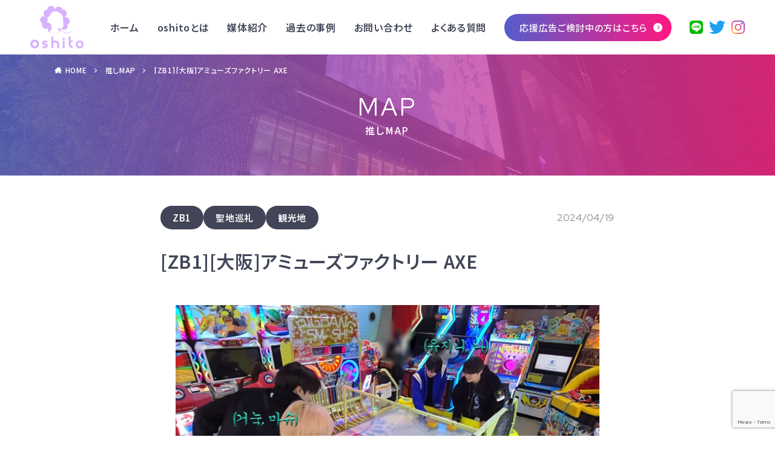

--- FILE ---
content_type: text/html; charset=UTF-8
request_url: https://oshito.online/map/9036.html
body_size: 15842
content:
<!DOCTYPE html>

<html dir="ltr" lang="ja" prefix="og: https://ogp.me/ns#" prefix="og: http://ogp.me/ns#" class="t-html 
">

<head prefix="og: http://ogp.me/ns# fb: http://ogp.me/ns/fb# article: http://ogp.me/ns/article#">
	
	<!-- Google Tag Manager -->
	<script>(function(w,d,s,l,i){w[l]=w[l]||[];w[l].push({'gtm.start':
	new Date().getTime(),event:'gtm.js'});var f=d.getElementsByTagName(s)[0],
	j=d.createElement(s),dl=l!='dataLayer'?'&l='+l:'';j.async=true;j.src=
	'https://www.googletagmanager.com/gtm.js?id='+i+dl;f.parentNode.insertBefore(j,f);
	})(window,document,'script','dataLayer','GTM-MW46FCM');</script>
	<!-- End Google Tag Manager -->
	
<meta charset="UTF-8">
<meta name="format-detection" content="telephone=no">
<title>[ZB1][大阪]アミューズファクトリー AXE - oshito</title>

		<!-- All in One SEO 4.5.9.2 - aioseo.com -->
		<meta name="description" content="アミューズファクトリー AXE ハンビン・マシュー・ギュビン・ゴヌク・ユジン YouTubeはこ" />
		<meta name="robots" content="max-image-preview:large" />
		<link rel="canonical" href="https://oshito.online/map/9036.html" />
		<meta name="generator" content="All in One SEO (AIOSEO) 4.5.9.2" />
		<meta property="og:locale" content="ja_JP" />
		<meta property="og:site_name" content="oshito - Just another WordPress site" />
		<meta property="og:type" content="article" />
		<meta property="og:title" content="[ZB1][大阪]アミューズファクトリー AXE - oshito" />
		<meta property="og:description" content="アミューズファクトリー AXE ハンビン・マシュー・ギュビン・ゴヌク・ユジン YouTubeはこ" />
		<meta property="og:url" content="https://oshito.online/map/9036.html" />
		<meta property="article:published_time" content="2024-04-19T09:54:28+00:00" />
		<meta property="article:modified_time" content="2024-06-10T09:46:00+00:00" />
		<meta name="twitter:card" content="summary_large_image" />
		<meta name="twitter:title" content="[ZB1][大阪]アミューズファクトリー AXE - oshito" />
		<meta name="twitter:description" content="アミューズファクトリー AXE ハンビン・マシュー・ギュビン・ゴヌク・ユジン YouTubeはこ" />
		<script type="application/ld+json" class="aioseo-schema">
			{"@context":"https:\/\/schema.org","@graph":[{"@type":"BlogPosting","@id":"https:\/\/oshito.online\/map\/9036.html#blogposting","name":"[ZB1][\u5927\u962a]\u30a2\u30df\u30e5\u30fc\u30ba\u30d5\u30a1\u30af\u30c8\u30ea\u30fc AXE - oshito","headline":"[ZB1][\u5927\u962a]\u30a2\u30df\u30e5\u30fc\u30ba\u30d5\u30a1\u30af\u30c8\u30ea\u30fc AXE","author":{"@id":"https:\/\/oshito.online\/author\/oshito_user\/#author"},"publisher":{"@id":"https:\/\/oshito.online\/#organization"},"image":{"@type":"ImageObject","url":"https:\/\/oshito.online\/wp-content\/uploads\/\u30a2\u30df\u30e5\u30fc\u30ba\u30d5\u30a1\u30af\u30c8\u30ea\u30fcAEX2.jpg","width":2080,"height":1170},"datePublished":"2024-04-19T18:54:28+09:00","dateModified":"2024-06-10T18:46:00+09:00","inLanguage":"ja","mainEntityOfPage":{"@id":"https:\/\/oshito.online\/map\/9036.html#webpage"},"isPartOf":{"@id":"https:\/\/oshito.online\/map\/9036.html#webpage"},"articleSection":"\u63a8\u3057MAP, ZB1, \u8056\u5730\u5de1\u793c, \u89b3\u5149\u5730"},{"@type":"BreadcrumbList","@id":"https:\/\/oshito.online\/map\/9036.html#breadcrumblist","itemListElement":[{"@type":"ListItem","@id":"https:\/\/oshito.online\/#listItem","position":1,"name":"\u5bb6","item":"https:\/\/oshito.online\/","nextItem":"https:\/\/oshito.online\/map\/#listItem"},{"@type":"ListItem","@id":"https:\/\/oshito.online\/map\/#listItem","position":2,"name":"\u63a8\u3057MAP","previousItem":"https:\/\/oshito.online\/#listItem"}]},{"@type":"Organization","@id":"https:\/\/oshito.online\/#organization","name":"oshito","url":"https:\/\/oshito.online\/"},{"@type":"Person","@id":"https:\/\/oshito.online\/author\/oshito_user\/#author","url":"https:\/\/oshito.online\/author\/oshito_user\/","name":"oshito_user","image":{"@type":"ImageObject","@id":"https:\/\/oshito.online\/map\/9036.html#authorImage","url":"https:\/\/secure.gravatar.com\/avatar\/85893e59a931a5c1e43fe5c023c3c229b6d4f08892255795207cae4fec375279?s=96&d=mm&r=g","width":96,"height":96,"caption":"oshito_user"}},{"@type":"WebPage","@id":"https:\/\/oshito.online\/map\/9036.html#webpage","url":"https:\/\/oshito.online\/map\/9036.html","name":"[ZB1][\u5927\u962a]\u30a2\u30df\u30e5\u30fc\u30ba\u30d5\u30a1\u30af\u30c8\u30ea\u30fc AXE - oshito","description":"\u30a2\u30df\u30e5\u30fc\u30ba\u30d5\u30a1\u30af\u30c8\u30ea\u30fc AXE \u30cf\u30f3\u30d3\u30f3\u30fb\u30de\u30b7\u30e5\u30fc\u30fb\u30ae\u30e5\u30d3\u30f3\u30fb\u30b4\u30cc\u30af\u30fb\u30e6\u30b8\u30f3 YouTube\u306f\u3053","inLanguage":"ja","isPartOf":{"@id":"https:\/\/oshito.online\/#website"},"breadcrumb":{"@id":"https:\/\/oshito.online\/map\/9036.html#breadcrumblist"},"author":{"@id":"https:\/\/oshito.online\/author\/oshito_user\/#author"},"creator":{"@id":"https:\/\/oshito.online\/author\/oshito_user\/#author"},"image":{"@type":"ImageObject","url":"https:\/\/oshito.online\/wp-content\/uploads\/\u30a2\u30df\u30e5\u30fc\u30ba\u30d5\u30a1\u30af\u30c8\u30ea\u30fcAEX2.jpg","@id":"https:\/\/oshito.online\/map\/9036.html\/#mainImage","width":2080,"height":1170},"primaryImageOfPage":{"@id":"https:\/\/oshito.online\/map\/9036.html#mainImage"},"datePublished":"2024-04-19T18:54:28+09:00","dateModified":"2024-06-10T18:46:00+09:00"},{"@type":"WebSite","@id":"https:\/\/oshito.online\/#website","url":"https:\/\/oshito.online\/","name":"oshito","description":"Just another WordPress site","inLanguage":"ja","publisher":{"@id":"https:\/\/oshito.online\/#organization"}}]}
		</script>
		<!-- All in One SEO -->

<link rel='dns-prefetch' href='//www.googletagmanager.com' />
<link rel="alternate" title="oEmbed (JSON)" type="application/json+oembed" href="https://oshito.online/wp-json/oembed/1.0/embed?url=https%3A%2F%2Foshito.online%2Fmap%2F9036.html" />
<link rel="alternate" title="oEmbed (XML)" type="text/xml+oembed" href="https://oshito.online/wp-json/oembed/1.0/embed?url=https%3A%2F%2Foshito.online%2Fmap%2F9036.html&#038;format=xml" />
		<!-- This site uses the Google Analytics by MonsterInsights plugin v9.11.1 - Using Analytics tracking - https://www.monsterinsights.com/ -->
							<script src="//www.googletagmanager.com/gtag/js?id=G-KW2PSFS18M"  data-cfasync="false" data-wpfc-render="false" type="text/javascript" async></script>
			<script data-cfasync="false" data-wpfc-render="false" type="text/javascript">
				var mi_version = '9.11.1';
				var mi_track_user = true;
				var mi_no_track_reason = '';
								var MonsterInsightsDefaultLocations = {"page_location":"https:\/\/oshito.online\/map\/9036.html\/"};
								if ( typeof MonsterInsightsPrivacyGuardFilter === 'function' ) {
					var MonsterInsightsLocations = (typeof MonsterInsightsExcludeQuery === 'object') ? MonsterInsightsPrivacyGuardFilter( MonsterInsightsExcludeQuery ) : MonsterInsightsPrivacyGuardFilter( MonsterInsightsDefaultLocations );
				} else {
					var MonsterInsightsLocations = (typeof MonsterInsightsExcludeQuery === 'object') ? MonsterInsightsExcludeQuery : MonsterInsightsDefaultLocations;
				}

								var disableStrs = [
										'ga-disable-G-KW2PSFS18M',
									];

				/* Function to detect opted out users */
				function __gtagTrackerIsOptedOut() {
					for (var index = 0; index < disableStrs.length; index++) {
						if (document.cookie.indexOf(disableStrs[index] + '=true') > -1) {
							return true;
						}
					}

					return false;
				}

				/* Disable tracking if the opt-out cookie exists. */
				if (__gtagTrackerIsOptedOut()) {
					for (var index = 0; index < disableStrs.length; index++) {
						window[disableStrs[index]] = true;
					}
				}

				/* Opt-out function */
				function __gtagTrackerOptout() {
					for (var index = 0; index < disableStrs.length; index++) {
						document.cookie = disableStrs[index] + '=true; expires=Thu, 31 Dec 2099 23:59:59 UTC; path=/';
						window[disableStrs[index]] = true;
					}
				}

				if ('undefined' === typeof gaOptout) {
					function gaOptout() {
						__gtagTrackerOptout();
					}
				}
								window.dataLayer = window.dataLayer || [];

				window.MonsterInsightsDualTracker = {
					helpers: {},
					trackers: {},
				};
				if (mi_track_user) {
					function __gtagDataLayer() {
						dataLayer.push(arguments);
					}

					function __gtagTracker(type, name, parameters) {
						if (!parameters) {
							parameters = {};
						}

						if (parameters.send_to) {
							__gtagDataLayer.apply(null, arguments);
							return;
						}

						if (type === 'event') {
														parameters.send_to = monsterinsights_frontend.v4_id;
							var hookName = name;
							if (typeof parameters['event_category'] !== 'undefined') {
								hookName = parameters['event_category'] + ':' + name;
							}

							if (typeof MonsterInsightsDualTracker.trackers[hookName] !== 'undefined') {
								MonsterInsightsDualTracker.trackers[hookName](parameters);
							} else {
								__gtagDataLayer('event', name, parameters);
							}
							
						} else {
							__gtagDataLayer.apply(null, arguments);
						}
					}

					__gtagTracker('js', new Date());
					__gtagTracker('set', {
						'developer_id.dZGIzZG': true,
											});
					if ( MonsterInsightsLocations.page_location ) {
						__gtagTracker('set', MonsterInsightsLocations);
					}
										__gtagTracker('config', 'G-KW2PSFS18M', {"forceSSL":"true","link_attribution":"true"} );
										window.gtag = __gtagTracker;										(function () {
						/* https://developers.google.com/analytics/devguides/collection/analyticsjs/ */
						/* ga and __gaTracker compatibility shim. */
						var noopfn = function () {
							return null;
						};
						var newtracker = function () {
							return new Tracker();
						};
						var Tracker = function () {
							return null;
						};
						var p = Tracker.prototype;
						p.get = noopfn;
						p.set = noopfn;
						p.send = function () {
							var args = Array.prototype.slice.call(arguments);
							args.unshift('send');
							__gaTracker.apply(null, args);
						};
						var __gaTracker = function () {
							var len = arguments.length;
							if (len === 0) {
								return;
							}
							var f = arguments[len - 1];
							if (typeof f !== 'object' || f === null || typeof f.hitCallback !== 'function') {
								if ('send' === arguments[0]) {
									var hitConverted, hitObject = false, action;
									if ('event' === arguments[1]) {
										if ('undefined' !== typeof arguments[3]) {
											hitObject = {
												'eventAction': arguments[3],
												'eventCategory': arguments[2],
												'eventLabel': arguments[4],
												'value': arguments[5] ? arguments[5] : 1,
											}
										}
									}
									if ('pageview' === arguments[1]) {
										if ('undefined' !== typeof arguments[2]) {
											hitObject = {
												'eventAction': 'page_view',
												'page_path': arguments[2],
											}
										}
									}
									if (typeof arguments[2] === 'object') {
										hitObject = arguments[2];
									}
									if (typeof arguments[5] === 'object') {
										Object.assign(hitObject, arguments[5]);
									}
									if ('undefined' !== typeof arguments[1].hitType) {
										hitObject = arguments[1];
										if ('pageview' === hitObject.hitType) {
											hitObject.eventAction = 'page_view';
										}
									}
									if (hitObject) {
										action = 'timing' === arguments[1].hitType ? 'timing_complete' : hitObject.eventAction;
										hitConverted = mapArgs(hitObject);
										__gtagTracker('event', action, hitConverted);
									}
								}
								return;
							}

							function mapArgs(args) {
								var arg, hit = {};
								var gaMap = {
									'eventCategory': 'event_category',
									'eventAction': 'event_action',
									'eventLabel': 'event_label',
									'eventValue': 'event_value',
									'nonInteraction': 'non_interaction',
									'timingCategory': 'event_category',
									'timingVar': 'name',
									'timingValue': 'value',
									'timingLabel': 'event_label',
									'page': 'page_path',
									'location': 'page_location',
									'title': 'page_title',
									'referrer' : 'page_referrer',
								};
								for (arg in args) {
																		if (!(!args.hasOwnProperty(arg) || !gaMap.hasOwnProperty(arg))) {
										hit[gaMap[arg]] = args[arg];
									} else {
										hit[arg] = args[arg];
									}
								}
								return hit;
							}

							try {
								f.hitCallback();
							} catch (ex) {
							}
						};
						__gaTracker.create = newtracker;
						__gaTracker.getByName = newtracker;
						__gaTracker.getAll = function () {
							return [];
						};
						__gaTracker.remove = noopfn;
						__gaTracker.loaded = true;
						window['__gaTracker'] = __gaTracker;
					})();
									} else {
										console.log("");
					(function () {
						function __gtagTracker() {
							return null;
						}

						window['__gtagTracker'] = __gtagTracker;
						window['gtag'] = __gtagTracker;
					})();
									}
			</script>
							<!-- / Google Analytics by MonsterInsights -->
		<style id='wp-img-auto-sizes-contain-inline-css' type='text/css'>
img:is([sizes=auto i],[sizes^="auto," i]){contain-intrinsic-size:3000px 1500px}
/*# sourceURL=wp-img-auto-sizes-contain-inline-css */
</style>
<link rel='stylesheet' id='eo-leaflet.js-css' href='https://oshito.online/wp-content/plugins/event-organiser/lib/leaflet/leaflet.min.css?ver=1.4.0' type='text/css' media='all' />
<style id='eo-leaflet.js-inline-css' type='text/css'>
.leaflet-popup-close-button{box-shadow:none!important;}
/*# sourceURL=eo-leaflet.js-inline-css */
</style>
<style id='wp-block-library-inline-css' type='text/css'>
:root{--wp-block-synced-color:#7a00df;--wp-block-synced-color--rgb:122,0,223;--wp-bound-block-color:var(--wp-block-synced-color);--wp-editor-canvas-background:#ddd;--wp-admin-theme-color:#007cba;--wp-admin-theme-color--rgb:0,124,186;--wp-admin-theme-color-darker-10:#006ba1;--wp-admin-theme-color-darker-10--rgb:0,107,160.5;--wp-admin-theme-color-darker-20:#005a87;--wp-admin-theme-color-darker-20--rgb:0,90,135;--wp-admin-border-width-focus:2px}@media (min-resolution:192dpi){:root{--wp-admin-border-width-focus:1.5px}}.wp-element-button{cursor:pointer}:root .has-very-light-gray-background-color{background-color:#eee}:root .has-very-dark-gray-background-color{background-color:#313131}:root .has-very-light-gray-color{color:#eee}:root .has-very-dark-gray-color{color:#313131}:root .has-vivid-green-cyan-to-vivid-cyan-blue-gradient-background{background:linear-gradient(135deg,#00d084,#0693e3)}:root .has-purple-crush-gradient-background{background:linear-gradient(135deg,#34e2e4,#4721fb 50%,#ab1dfe)}:root .has-hazy-dawn-gradient-background{background:linear-gradient(135deg,#faaca8,#dad0ec)}:root .has-subdued-olive-gradient-background{background:linear-gradient(135deg,#fafae1,#67a671)}:root .has-atomic-cream-gradient-background{background:linear-gradient(135deg,#fdd79a,#004a59)}:root .has-nightshade-gradient-background{background:linear-gradient(135deg,#330968,#31cdcf)}:root .has-midnight-gradient-background{background:linear-gradient(135deg,#020381,#2874fc)}:root{--wp--preset--font-size--normal:16px;--wp--preset--font-size--huge:42px}.has-regular-font-size{font-size:1em}.has-larger-font-size{font-size:2.625em}.has-normal-font-size{font-size:var(--wp--preset--font-size--normal)}.has-huge-font-size{font-size:var(--wp--preset--font-size--huge)}.has-text-align-center{text-align:center}.has-text-align-left{text-align:left}.has-text-align-right{text-align:right}.has-fit-text{white-space:nowrap!important}#end-resizable-editor-section{display:none}.aligncenter{clear:both}.items-justified-left{justify-content:flex-start}.items-justified-center{justify-content:center}.items-justified-right{justify-content:flex-end}.items-justified-space-between{justify-content:space-between}.screen-reader-text{border:0;clip-path:inset(50%);height:1px;margin:-1px;overflow:hidden;padding:0;position:absolute;width:1px;word-wrap:normal!important}.screen-reader-text:focus{background-color:#ddd;clip-path:none;color:#444;display:block;font-size:1em;height:auto;left:5px;line-height:normal;padding:15px 23px 14px;text-decoration:none;top:5px;width:auto;z-index:100000}html :where(.has-border-color){border-style:solid}html :where([style*=border-top-color]){border-top-style:solid}html :where([style*=border-right-color]){border-right-style:solid}html :where([style*=border-bottom-color]){border-bottom-style:solid}html :where([style*=border-left-color]){border-left-style:solid}html :where([style*=border-width]){border-style:solid}html :where([style*=border-top-width]){border-top-style:solid}html :where([style*=border-right-width]){border-right-style:solid}html :where([style*=border-bottom-width]){border-bottom-style:solid}html :where([style*=border-left-width]){border-left-style:solid}html :where(img[class*=wp-image-]){height:auto;max-width:100%}:where(figure){margin:0 0 1em}html :where(.is-position-sticky){--wp-admin--admin-bar--position-offset:var(--wp-admin--admin-bar--height,0px)}@media screen and (max-width:600px){html :where(.is-position-sticky){--wp-admin--admin-bar--position-offset:0px}}

/*# sourceURL=wp-block-library-inline-css */
</style><style id='global-styles-inline-css' type='text/css'>
:root{--wp--preset--aspect-ratio--square: 1;--wp--preset--aspect-ratio--4-3: 4/3;--wp--preset--aspect-ratio--3-4: 3/4;--wp--preset--aspect-ratio--3-2: 3/2;--wp--preset--aspect-ratio--2-3: 2/3;--wp--preset--aspect-ratio--16-9: 16/9;--wp--preset--aspect-ratio--9-16: 9/16;--wp--preset--color--black: #000000;--wp--preset--color--cyan-bluish-gray: #abb8c3;--wp--preset--color--white: #ffffff;--wp--preset--color--pale-pink: #f78da7;--wp--preset--color--vivid-red: #cf2e2e;--wp--preset--color--luminous-vivid-orange: #ff6900;--wp--preset--color--luminous-vivid-amber: #fcb900;--wp--preset--color--light-green-cyan: #7bdcb5;--wp--preset--color--vivid-green-cyan: #00d084;--wp--preset--color--pale-cyan-blue: #8ed1fc;--wp--preset--color--vivid-cyan-blue: #0693e3;--wp--preset--color--vivid-purple: #9b51e0;--wp--preset--gradient--vivid-cyan-blue-to-vivid-purple: linear-gradient(135deg,rgb(6,147,227) 0%,rgb(155,81,224) 100%);--wp--preset--gradient--light-green-cyan-to-vivid-green-cyan: linear-gradient(135deg,rgb(122,220,180) 0%,rgb(0,208,130) 100%);--wp--preset--gradient--luminous-vivid-amber-to-luminous-vivid-orange: linear-gradient(135deg,rgb(252,185,0) 0%,rgb(255,105,0) 100%);--wp--preset--gradient--luminous-vivid-orange-to-vivid-red: linear-gradient(135deg,rgb(255,105,0) 0%,rgb(207,46,46) 100%);--wp--preset--gradient--very-light-gray-to-cyan-bluish-gray: linear-gradient(135deg,rgb(238,238,238) 0%,rgb(169,184,195) 100%);--wp--preset--gradient--cool-to-warm-spectrum: linear-gradient(135deg,rgb(74,234,220) 0%,rgb(151,120,209) 20%,rgb(207,42,186) 40%,rgb(238,44,130) 60%,rgb(251,105,98) 80%,rgb(254,248,76) 100%);--wp--preset--gradient--blush-light-purple: linear-gradient(135deg,rgb(255,206,236) 0%,rgb(152,150,240) 100%);--wp--preset--gradient--blush-bordeaux: linear-gradient(135deg,rgb(254,205,165) 0%,rgb(254,45,45) 50%,rgb(107,0,62) 100%);--wp--preset--gradient--luminous-dusk: linear-gradient(135deg,rgb(255,203,112) 0%,rgb(199,81,192) 50%,rgb(65,88,208) 100%);--wp--preset--gradient--pale-ocean: linear-gradient(135deg,rgb(255,245,203) 0%,rgb(182,227,212) 50%,rgb(51,167,181) 100%);--wp--preset--gradient--electric-grass: linear-gradient(135deg,rgb(202,248,128) 0%,rgb(113,206,126) 100%);--wp--preset--gradient--midnight: linear-gradient(135deg,rgb(2,3,129) 0%,rgb(40,116,252) 100%);--wp--preset--font-size--small: 13px;--wp--preset--font-size--medium: 20px;--wp--preset--font-size--large: 36px;--wp--preset--font-size--x-large: 42px;--wp--preset--spacing--20: 0.44rem;--wp--preset--spacing--30: 0.67rem;--wp--preset--spacing--40: 1rem;--wp--preset--spacing--50: 1.5rem;--wp--preset--spacing--60: 2.25rem;--wp--preset--spacing--70: 3.38rem;--wp--preset--spacing--80: 5.06rem;--wp--preset--shadow--natural: 6px 6px 9px rgba(0, 0, 0, 0.2);--wp--preset--shadow--deep: 12px 12px 50px rgba(0, 0, 0, 0.4);--wp--preset--shadow--sharp: 6px 6px 0px rgba(0, 0, 0, 0.2);--wp--preset--shadow--outlined: 6px 6px 0px -3px rgb(255, 255, 255), 6px 6px rgb(0, 0, 0);--wp--preset--shadow--crisp: 6px 6px 0px rgb(0, 0, 0);}:where(.is-layout-flex){gap: 0.5em;}:where(.is-layout-grid){gap: 0.5em;}body .is-layout-flex{display: flex;}.is-layout-flex{flex-wrap: wrap;align-items: center;}.is-layout-flex > :is(*, div){margin: 0;}body .is-layout-grid{display: grid;}.is-layout-grid > :is(*, div){margin: 0;}:where(.wp-block-columns.is-layout-flex){gap: 2em;}:where(.wp-block-columns.is-layout-grid){gap: 2em;}:where(.wp-block-post-template.is-layout-flex){gap: 1.25em;}:where(.wp-block-post-template.is-layout-grid){gap: 1.25em;}.has-black-color{color: var(--wp--preset--color--black) !important;}.has-cyan-bluish-gray-color{color: var(--wp--preset--color--cyan-bluish-gray) !important;}.has-white-color{color: var(--wp--preset--color--white) !important;}.has-pale-pink-color{color: var(--wp--preset--color--pale-pink) !important;}.has-vivid-red-color{color: var(--wp--preset--color--vivid-red) !important;}.has-luminous-vivid-orange-color{color: var(--wp--preset--color--luminous-vivid-orange) !important;}.has-luminous-vivid-amber-color{color: var(--wp--preset--color--luminous-vivid-amber) !important;}.has-light-green-cyan-color{color: var(--wp--preset--color--light-green-cyan) !important;}.has-vivid-green-cyan-color{color: var(--wp--preset--color--vivid-green-cyan) !important;}.has-pale-cyan-blue-color{color: var(--wp--preset--color--pale-cyan-blue) !important;}.has-vivid-cyan-blue-color{color: var(--wp--preset--color--vivid-cyan-blue) !important;}.has-vivid-purple-color{color: var(--wp--preset--color--vivid-purple) !important;}.has-black-background-color{background-color: var(--wp--preset--color--black) !important;}.has-cyan-bluish-gray-background-color{background-color: var(--wp--preset--color--cyan-bluish-gray) !important;}.has-white-background-color{background-color: var(--wp--preset--color--white) !important;}.has-pale-pink-background-color{background-color: var(--wp--preset--color--pale-pink) !important;}.has-vivid-red-background-color{background-color: var(--wp--preset--color--vivid-red) !important;}.has-luminous-vivid-orange-background-color{background-color: var(--wp--preset--color--luminous-vivid-orange) !important;}.has-luminous-vivid-amber-background-color{background-color: var(--wp--preset--color--luminous-vivid-amber) !important;}.has-light-green-cyan-background-color{background-color: var(--wp--preset--color--light-green-cyan) !important;}.has-vivid-green-cyan-background-color{background-color: var(--wp--preset--color--vivid-green-cyan) !important;}.has-pale-cyan-blue-background-color{background-color: var(--wp--preset--color--pale-cyan-blue) !important;}.has-vivid-cyan-blue-background-color{background-color: var(--wp--preset--color--vivid-cyan-blue) !important;}.has-vivid-purple-background-color{background-color: var(--wp--preset--color--vivid-purple) !important;}.has-black-border-color{border-color: var(--wp--preset--color--black) !important;}.has-cyan-bluish-gray-border-color{border-color: var(--wp--preset--color--cyan-bluish-gray) !important;}.has-white-border-color{border-color: var(--wp--preset--color--white) !important;}.has-pale-pink-border-color{border-color: var(--wp--preset--color--pale-pink) !important;}.has-vivid-red-border-color{border-color: var(--wp--preset--color--vivid-red) !important;}.has-luminous-vivid-orange-border-color{border-color: var(--wp--preset--color--luminous-vivid-orange) !important;}.has-luminous-vivid-amber-border-color{border-color: var(--wp--preset--color--luminous-vivid-amber) !important;}.has-light-green-cyan-border-color{border-color: var(--wp--preset--color--light-green-cyan) !important;}.has-vivid-green-cyan-border-color{border-color: var(--wp--preset--color--vivid-green-cyan) !important;}.has-pale-cyan-blue-border-color{border-color: var(--wp--preset--color--pale-cyan-blue) !important;}.has-vivid-cyan-blue-border-color{border-color: var(--wp--preset--color--vivid-cyan-blue) !important;}.has-vivid-purple-border-color{border-color: var(--wp--preset--color--vivid-purple) !important;}.has-vivid-cyan-blue-to-vivid-purple-gradient-background{background: var(--wp--preset--gradient--vivid-cyan-blue-to-vivid-purple) !important;}.has-light-green-cyan-to-vivid-green-cyan-gradient-background{background: var(--wp--preset--gradient--light-green-cyan-to-vivid-green-cyan) !important;}.has-luminous-vivid-amber-to-luminous-vivid-orange-gradient-background{background: var(--wp--preset--gradient--luminous-vivid-amber-to-luminous-vivid-orange) !important;}.has-luminous-vivid-orange-to-vivid-red-gradient-background{background: var(--wp--preset--gradient--luminous-vivid-orange-to-vivid-red) !important;}.has-very-light-gray-to-cyan-bluish-gray-gradient-background{background: var(--wp--preset--gradient--very-light-gray-to-cyan-bluish-gray) !important;}.has-cool-to-warm-spectrum-gradient-background{background: var(--wp--preset--gradient--cool-to-warm-spectrum) !important;}.has-blush-light-purple-gradient-background{background: var(--wp--preset--gradient--blush-light-purple) !important;}.has-blush-bordeaux-gradient-background{background: var(--wp--preset--gradient--blush-bordeaux) !important;}.has-luminous-dusk-gradient-background{background: var(--wp--preset--gradient--luminous-dusk) !important;}.has-pale-ocean-gradient-background{background: var(--wp--preset--gradient--pale-ocean) !important;}.has-electric-grass-gradient-background{background: var(--wp--preset--gradient--electric-grass) !important;}.has-midnight-gradient-background{background: var(--wp--preset--gradient--midnight) !important;}.has-small-font-size{font-size: var(--wp--preset--font-size--small) !important;}.has-medium-font-size{font-size: var(--wp--preset--font-size--medium) !important;}.has-large-font-size{font-size: var(--wp--preset--font-size--large) !important;}.has-x-large-font-size{font-size: var(--wp--preset--font-size--x-large) !important;}
/*# sourceURL=global-styles-inline-css */
</style>

<style id='classic-theme-styles-inline-css' type='text/css'>
/*! This file is auto-generated */
.wp-block-button__link{color:#fff;background-color:#32373c;border-radius:9999px;box-shadow:none;text-decoration:none;padding:calc(.667em + 2px) calc(1.333em + 2px);font-size:1.125em}.wp-block-file__button{background:#32373c;color:#fff;text-decoration:none}
/*# sourceURL=/wp-includes/css/classic-themes.min.css */
</style>
<link rel='stylesheet' id='contact-form-7-css' href='https://oshito.online/wp-content/plugins/contact-form-7/includes/css/styles.css?ver=5.7.7' type='text/css' media='all' />
<link rel='stylesheet' id='crp-style-rounded-thumbs-css' href='https://oshito.online/wp-content/plugins/contextual-related-posts/css/rounded-thumbs.min.css?ver=4.0.3' type='text/css' media='all' />
<style id='crp-style-rounded-thumbs-inline-css' type='text/css'>

			.crp_related.crp-rounded-thumbs a {
				width: 150px;
                height: 150px;
				text-decoration: none;
			}
			.crp_related.crp-rounded-thumbs img {
				max-width: 150px;
				margin: auto;
			}
			.crp_related.crp-rounded-thumbs .crp_title {
				width: 100%;
			}
			
/*# sourceURL=crp-style-rounded-thumbs-inline-css */
</style>
<link rel='stylesheet' id='scroll-hint.css-css' href='https://oshito.online/wp-content/themes/oshito/css/scroll-hint.css?ver=6.9' type='text/css' media='all' />
<link rel='stylesheet' id='jquery-ui-smoothness-css' href='https://oshito.online/wp-content/plugins/contact-form-7/includes/js/jquery-ui/themes/smoothness/jquery-ui.min.css?ver=1.12.1' type='text/css' media='screen' />
<script type="text/javascript" src="https://oshito.online/wp-content/plugins/google-analytics-for-wordpress/assets/js/frontend-gtag.min.js?ver=9.11.1" id="monsterinsights-frontend-script-js" async="async" data-wp-strategy="async"></script>
<script data-cfasync="false" data-wpfc-render="false" type="text/javascript" id='monsterinsights-frontend-script-js-extra'>/* <![CDATA[ */
var monsterinsights_frontend = {"js_events_tracking":"true","download_extensions":"doc,pdf,ppt,zip,xls,docx,pptx,xlsx","inbound_paths":"[{\"path\":\"\\\/go\\\/\",\"label\":\"affiliate\"},{\"path\":\"\\\/recommend\\\/\",\"label\":\"affiliate\"}]","home_url":"https:\/\/oshito.online","hash_tracking":"false","v4_id":"G-KW2PSFS18M"};/* ]]> */
</script>
<script type="text/javascript" src="https://oshito.online/wp-includes/js/jquery/jquery.min.js?ver=3.7.1" id="jquery-core-js"></script>
<script type="text/javascript" src="https://oshito.online/wp-includes/js/jquery/jquery-migrate.min.js?ver=3.4.1" id="jquery-migrate-js"></script>

<!-- Site Kit によって追加された Google タグ（gtag.js）スニペット -->
<!-- Google アナリティクス スニペット (Site Kit が追加) -->
<script type="text/javascript" src="https://www.googletagmanager.com/gtag/js?id=GT-TBZR453C" id="google_gtagjs-js" async></script>
<script type="text/javascript" id="google_gtagjs-js-after">
/* <![CDATA[ */
window.dataLayer = window.dataLayer || [];function gtag(){dataLayer.push(arguments);}
gtag("set","linker",{"domains":["oshito.online"]});
gtag("js", new Date());
gtag("set", "developer_id.dZTNiMT", true);
gtag("config", "GT-TBZR453C");
 window._googlesitekit = window._googlesitekit || {}; window._googlesitekit.throttledEvents = []; window._googlesitekit.gtagEvent = (name, data) => { var key = JSON.stringify( { name, data } ); if ( !! window._googlesitekit.throttledEvents[ key ] ) { return; } window._googlesitekit.throttledEvents[ key ] = true; setTimeout( () => { delete window._googlesitekit.throttledEvents[ key ]; }, 5 ); gtag( "event", name, { ...data, event_source: "site-kit" } ); }; 
//# sourceURL=google_gtagjs-js-after
/* ]]> */
</script>
<link rel="https://api.w.org/" href="https://oshito.online/wp-json/" /><link rel="alternate" title="JSON" type="application/json" href="https://oshito.online/wp-json/wp/v2/posts/9036" /><meta name="generator" content="Site Kit by Google 1.167.0" /><link rel="stylesheet" href="https://oshito.online/wp-content/themes/oshito/css/icon.min.css">
<link rel="stylesheet" href="https://oshito.online/wp-content/themes/oshito/style.min.css">
<link rel="stylesheet" href="https://oshito.online/wp-content/themes/oshito-child/style-user.css?1736130532">
<link rel="canonical" href="https://oshito.online/map/9036.html" />
<script src="https://ajax.googleapis.com/ajax/libs/jquery/1.12.4/jquery.min.js"></script>
<meta http-equiv="X-UA-Compatible" content="IE=edge">
<meta name="viewport" content="width=device-width, initial-scale=1, viewport-fit=cover"/>
<style>
.content .es-LiconBox:before{background-color:#a83f3f;}.content .es-LiconCircle:before{background-color:#a83f3f;}.content .es-BTiconBox:before{background-color:#a83f3f;}.content .es-BTiconCircle:before{background-color:#a83f3f;}.content .es-BiconObi{border-color:#a83f3f;}.content .es-BiconCorner:before{background-color:#a83f3f;}.content .es-BiconCircle:before{background-color:#a83f3f;}.content .es-BmarkHatena::before{background-color:#005293;}.content .es-BmarkExcl::before{background-color:#b60105;}.content .es-BmarkQ::before{background-color:#005293;}.content .es-BmarkQ::after{border-top-color:#005293;}.content .es-BmarkA::before{color:#b60105;}.content .es-BsubTradi::before{color:#ffffff;background-color:#b60105;border-color:#b60105;}.btn__link-primary{color:#ffffff; background-color:#3f3f3f;}.content .btn__link-primary{color:#ffffff; background-color:#3f3f3f;}.searchBtn__contentInner .btn__link-search{color:#ffffff; background-color:#3f3f3f;}.btn__link-secondary{color:#ffffff; background-color:#3f3f3f;}.content .btn__link-secondary{color:#ffffff; background-color:#3f3f3f;}.btn__link-search{color:#ffffff; background-color:#3f3f3f;}.btn__link-normal{color:#3f3f3f;}.content .btn__link-normal{color:#3f3f3f;}.btn__link-normal:hover{background-color:#3f3f3f;}.content .btn__link-normal:hover{background-color:#3f3f3f;}.comments__list .comment-reply-link{color:#3f3f3f;}.comments__list .comment-reply-link:hover{background-color:#3f3f3f;}@media only screen and (min-width: 992px){.subNavi__link-pickup{color:#3f3f3f;}}@media only screen and (min-width: 992px){.subNavi__link-pickup:hover{background-color:#3f3f3f;}}.content h2{color:#191919}.content h3{color:#191919}.content h4{color:#191919}.content h5{color:#191919}.content ul > li::before{color:#a83f3f;}.content ul{color:#191919;}.content ol > li::before{color:#a83f3f; border-color:#a83f3f;}.content ol > li > ol > li::before{background-color:#a83f3f; border-color:#a83f3f;}.content ol > li > ol > li > ol > li::before{color:#a83f3f; border-color:#a83f3f;}.content ol{color:#191919;}.content .balloon .balloon__text{color:#191919; background-color:#f2f2f2;}.content .balloon .balloon__text-left:before{border-left-color:#f2f2f2;}.content .balloon .balloon__text-right:before{border-right-color:#f2f2f2;}.content .balloon-boder .balloon__text{color:#191919; background-color:#ffffff;  border-color:#d8d8d8;}.content .balloon-boder .balloon__text-left:before{border-left-color:#d8d8d8;}.content .balloon-boder .balloon__text-left:after{border-left-color:#ffffff;}.content .balloon-boder .balloon__text-right:before{border-right-color:#d8d8d8;}.content .balloon-boder .balloon__text-right:after{border-right-color:#ffffff;}.content blockquote{color:#191919; background-color:#f2f2f2;}.content blockquote::before{color:#d8d8d8;}.content table{color:#191919; border-top-color:#E5E5E5; border-left-color:#E5E5E5;}.content table th{background:#7f7f7f; color:#ffffff; ;border-right-color:#E5E5E5; border-bottom-color:#E5E5E5;}.content table td{background:#ffffff; ;border-right-color:#E5E5E5; border-bottom-color:#E5E5E5;}.content table tr:nth-child(odd) td{background-color:#f2f2f2;}
</style>
<link rel="icon" href="https://oshito.online/wp-content/uploads/favicon.svg" sizes="32x32" />
<link rel="icon" href="https://oshito.online/wp-content/uploads/favicon.svg" sizes="192x192" />
<link rel="apple-touch-icon" href="https://oshito.online/wp-content/uploads/favicon.svg" />
<meta name="msapplication-TileImage" content="https://oshito.online/wp-content/uploads/favicon.svg" />
<style id="wpforms-css-vars-root">
				:root {
					--wpforms-field-border-radius: 3px;
--wpforms-field-background-color: #ffffff;
--wpforms-field-border-color: rgba( 0, 0, 0, 0.25 );
--wpforms-field-text-color: rgba( 0, 0, 0, 0.7 );
--wpforms-label-color: rgba( 0, 0, 0, 0.85 );
--wpforms-label-sublabel-color: rgba( 0, 0, 0, 0.55 );
--wpforms-label-error-color: #d63637;
--wpforms-button-border-radius: 3px;
--wpforms-button-background-color: #066aab;
--wpforms-button-text-color: #ffffff;
--wpforms-page-break-color: #066aab;
--wpforms-field-size-input-height: 43px;
--wpforms-field-size-input-spacing: 15px;
--wpforms-field-size-font-size: 16px;
--wpforms-field-size-line-height: 19px;
--wpforms-field-size-padding-h: 14px;
--wpforms-field-size-checkbox-size: 16px;
--wpforms-field-size-sublabel-spacing: 5px;
--wpforms-field-size-icon-size: 1;
--wpforms-label-size-font-size: 16px;
--wpforms-label-size-line-height: 19px;
--wpforms-label-size-sublabel-font-size: 14px;
--wpforms-label-size-sublabel-line-height: 17px;
--wpforms-button-size-font-size: 17px;
--wpforms-button-size-height: 41px;
--wpforms-button-size-padding-h: 15px;
--wpforms-button-size-margin-top: 10px;

				}
			</style>
<meta property="og:site_name" content="oshito" />
<meta property="og:type" content="article" />
<meta property="og:title" content="[ZB1][大阪]アミューズファクトリー AXE" />
<meta property="og:description" content="アミューズファクトリー AXE ハンビン・マシュー・ギュビン・ゴヌク・ユジン &nbsp; YouTubeはこちら 住所：〒542-0076 大阪府大阪市中央区難波１丁目１−３ ＡＸＥ その他の投稿[ZB1][京都]錦市場[ZB1][大阪]" />
<meta property="og:url" content="https://oshito.online/map/9036.html" />
<meta property="og:image" content="https://oshito.online/wp-content/uploads/アミューズファクトリーAEX2-768x432.jpg" />
<meta name="twitter:card" content="summary" />
    
</head>
<body class="body-zb1%e5%a4%a7%e9%98%aa%e3%82%a2%e3%83%9f%e3%83%a5%e3%83%bc%e3%82%ba%e3%83%95%e3%82%a1%e3%82%af%e3%83%88%e3%83%aa%e3%83%bc-axe" id="top">
	
	<!-- Google Tag Manager (noscript) -->
	<noscript><iframe src="https://www.googletagmanager.com/ns.html?id=GTM-MW46FCM"
	height="0" width="0" style="display:none;visibility:hidden"></iframe></noscript>
	<!-- End Google Tag Manager (noscript) -->
	
<a href="#top" id="to_top" class="bottomFooter__topBtn" id="bottomFooter__topBtn" aria-label="ページトップ"></a>
    
<div id="luxy">
<div id="all_wrap" class="sub_page fadein">


	
	<header id="header">
					<p id="logo">
				<a href="https://oshito.online/"><img src="https://oshito.online/wp-content/uploads/logo.svg" alt="oshito" title="oshito" /></a>
			</p>
				<nav id="headerMenu">
			<ul id="menu-header-menu" class="menu-header-menu"><li id="menu-item-24" class="menu-item menu-item-type-post_type menu-item-object-page menu-item-home menu-item-24"><a href="https://oshito.online/">ホーム</a></li>
<li id="menu-item-25" class="menu-item menu-item-type-post_type menu-item-object-page menu-item-25"><a href="https://oshito.online/about/">oshitoとは</a></li>
<li id="menu-item-26" class="menu-item menu-item-type-post_type menu-item-object-page menu-item-26"><a href="https://oshito.online/media/">媒体紹介</a></li>
<li id="menu-item-27" class="menu-item menu-item-type-post_type menu-item-object-page menu-item-27"><a href="https://oshito.online/case/">過去の事例</a></li>
<li id="menu-item-28" class="menu-item menu-item-type-post_type menu-item-object-page menu-item-28"><a href="https://oshito.online/contact/">お問い合わせ</a></li>
<li id="menu-item-29" class="menu-item menu-item-type-post_type menu-item-object-page menu-item-29"><a href="https://oshito.online/faq/">よくある質問</a></li>
</ul>		</nav>
		<div id="headerBtn">
			<a class="linkBtn" href="https://oshito.online/advertisement/">応援広告ご検討中の方はこちら<span></span></a>
		</div>
		<nav id="headerSns">
			<ul id="menu-sns-menu" class="menu-sns-menu"><li id="menu-item-30" class="menu-item menu-item-type-custom menu-item-object-custom menu-item-30"><a target="_blank" href="https://line.me/R/ti/p/@547lrnzn"><img src="https://oshito.online/wp-content/uploads/icon_line.svg" alt="LINE" title="LINE" /></a></li>
<li id="menu-item-31" class="menu-item menu-item-type-custom menu-item-object-custom menu-item-31"><a target="_blank" href="https://twitter.com/oshito_2023"><img src="https://oshito.online/wp-content/uploads/icon_twi.svg" alt="Twitter" title="Twitter" /></a></li>
<li id="menu-item-32" class="menu-item menu-item-type-custom menu-item-object-custom menu-item-32"><a target="_blank" href="https://www.instagram.com/oshito_2023/"><img src="https://oshito.online/wp-content/uploads/icon_insta.svg" alt="Instagram" title="Instagram" /></a></li>
</ul>		</nav>
	</header>
	

<!--ページタイトル画像-->

    <!--▼投稿記事のタイトル領域▼-->
		<div id="pagevisual">
		<div class="breadcrumb"><ul class="breadcrumb__list container"><li class="breadcrumb__item icon-home"><a href="https://oshito.online">HOME</a></li><li class="breadcrumb__item"><a href="https://oshito.online/map/">推しMAP</a></li><li class="breadcrumb__item breadcrumb__item-current"><a href="https://oshito.online/map/9036.html">[ZB1][大阪]アミューズファクトリー AXE</a></li></ul></div>									<img src="https://oshito.online/wp-content/uploads/page_visual.webp" alt="[ZB1][大阪]アミューズファクトリー AXE" title="[ZB1][大阪]アミューズファクトリー AXE" />
							<div id="page_title">
			<em lang="en">map</em>
			<h1>推しMAP</h1>
		</div>
	</div>

<!--ページタイトル画像-->

<!--l-wrapper-->
<div class="l-wrapper wrapper-single">

	<!--l-main-->
		<main class="l-main l-main-wide">


		<div class="dividerBottom">

			
			<!--postContents-->
			<div class="postContents">
				
															<div class="content">
						<header class="singleHeader">
							<div class="singleTag">
																								<span>ZB1</span>
																<span>聖地巡礼</span>
																<span>観光地</span>
																							</div>
							
							<span class="date">2024/04/19</span>

							<h2>[ZB1][大阪]アミューズファクトリー AXE</h2>
							
														
						</header>
						
						<div class="singleContent">
							<div id="toc_content"><p><img fetchpriority="high" decoding="async" src="https://oshito.online/wp-content/uploads/アミューズファクトリー-AXE-700x397.jpg" alt="" width="700" height="397" class="size-medium wp-image-9024 aligncenter" /></p>
<p><img decoding="async" src="https://oshito.online/wp-content/uploads/アミューズファクトリーAEX2-700x394.jpg" alt="" width="700" height="394" class="size-medium wp-image-9025 aligncenter" /></p>
<p>アミューズファクトリー AXE<br />
ハンビン・マシュー・ギュビン・ゴヌク・ユジン</p>
<p>&nbsp;</p>
<p><a href="https://youtu.be/oMQHGAYeDD8?feature=shared">YouTubeはこちら</a></p>
<p>住所：〒542-0076 大阪府大阪市中央区難波１丁目１−３ ＡＸＥ</p>
<p><iframe width="600" height="450" style="border: 0;" src="https://www.google.com/maps/embed?pb=!1m18!1m12!1m3!1d820.3680902128381!2d135.50242826958737!3d34.66802599830821!2m3!1f0!2f0!3f0!3m2!1i1024!2i768!4f13.1!3m3!1m2!1s0x6000e714c6a386b9%3A0x9ea6074d1dba200a!2z44Ki44Of44Ol44O844K644OV44Kh44Kv44OI44Oq44O8IEFYRQ!5e0!3m2!1sja!2sjp!4v1713520356932!5m2!1sja!2sjp" allowfullscreen="allowfullscreen" loading="lazy" referrerpolicy="no-referrer-when-downgrade"></iframe></p></div><div class="crp_related     crp-rounded-thumbs"><h2>その他の投稿</h2><ul><li><a href="https://oshito.online/map/9055.html"     class="crp_link post-9055"><figure><img width="150" height="86" src="https://oshito.online/wp-content/uploads/-e1713570640157.jpg" class="crp_featured crp_thumb crp_thumbnail" alt="錦市場" style="" title="[ZB1][京都]錦市場" /></figure><span class="crp_title">[ZB1][京都]錦市場</span></a></li><li><a href="https://oshito.online/map/9032.html"     class="crp_link post-9032"><figure><img width="150" height="85" src="https://oshito.online/wp-content/uploads/Ｍの焼肉-道頓堀-千日前店.jpg" class="crp_featured crp_thumb crp_thumbnail" alt="Ｍの焼肉 道頓堀 千日前店" style="" title="[ZB1][大阪]Ｍの焼肉 道頓堀 千日前店" /></figure><span class="crp_title">[ZB1][大阪]Ｍの焼肉 道頓堀 千日前店</span></a></li><li><a href="https://oshito.online/map/9042.html"     class="crp_link post-9042"><figure><img width="150" height="85" src="https://oshito.online/wp-content/uploads/-道頓堀店-e1713568859215.jpg" class="crp_featured crp_thumb crp_thumbnail" alt="すしざんまい 道頓堀店" style="" title="[ZB1][大阪]すしざんまい 道頓堀店" /></figure><span class="crp_title">[ZB1][大阪]すしざんまい 道頓堀店</span></a></li><li><a href="https://oshito.online/map/9046.html"     class="crp_link post-9046"><figure><img width="150" height="85" src="https://oshito.online/wp-content/uploads/京都ステーキ南大門-錦店2.jpg" class="crp_featured crp_thumb crp_thumbnail" alt="京都ステーキ南大門 錦店2" style="" title="[ZB1][京都]京都ステーキ南大門 錦店" /></figure><span class="crp_title">[ZB1][京都]京都ステーキ南大門 錦店</span></a></li><li><a href="https://oshito.online/map/9057.html"     class="crp_link post-9057"><figure><img width="150" height="86" src="https://oshito.online/wp-content/uploads/はり重-道頓堀本店-1.jpg" class="crp_featured crp_thumb crp_thumbnail" alt="はり重 道頓堀本店" style="" title="[ZB1][大阪]はり重 道頓堀本店" /></figure><span class="crp_title">[ZB1][大阪]はり重 道頓堀本店</span></a></li><li><a href="https://oshito.online/map/9040.html"     class="crp_link post-9040"><figure><img width="150" height="84" src="https://oshito.online/wp-content/uploads/はなまるうどん×吉野家-大阪心斎橋店.jpg" class="crp_featured crp_thumb crp_thumbnail" alt="はなまるうどん×吉野家 大阪心斎橋店" style="" title="[ZB1 ハンビン・マシュー][大阪]はなまるうどん×吉野家 大阪心斎橋店" /></figure><span class="crp_title">[ZB1 ハンビン・マシュー][大阪]はなまるうどん×吉野家 大阪心斎橋店</span></a></li></ul><div class="crp_clear"></div></div>						</div>
						
												
												
					</div>
					

							</div>
			<!--/postContents-->

		</div>

	</main>
	<!--/l-main-->

</div>
<!--/l-wrapper-->







<!-- schema -->
<script type="application/ld+json">
    {
    "@context": "http://schema.org",
    "@type": "Article ",
    "mainEntityOfPage":{
      "@type": "WebPage",
      "@id": "https://oshito.online/map/9036.html"
    },
    "headline": "[ZB1][大阪]アミューズファクトリー AXE",
    "description": "アミューズファクトリー AXE ハンビン・マシュー・ギュビン・ゴヌク・ユジン &nbsp; YouTubeはこちら 住所：〒542-0076 大阪府大阪市中央区難波１丁目１−３ ＡＸＥ",
    "image": {
      "@type": "ImageObject",
      "url": "https://oshito.online/wp-content/uploads/アミューズファクトリーAEX2-768x432.jpg",
      "width": "768px",
      "height": "432px"
          },
    "datePublished": "2024-04-19T18:54:28+0900",
    "dateModified": "2024-06-10T18:46:00+0900",
    "author": {
      "@type": "Person",
      "name": "oshito_user"
    },
    "publisher": {
      "@type": "Organization",
      "name": "oshito",
      "logo": {
        "@type": "ImageObject",
        "url": "https://oshito.online/wp-content/themes/oshito/img/amp_default_logo.png",
        "height": "600px",
        "width": "60px"
              }
    }
  }
</script>
<!-- /schema -->




<!--l-footer-->
<footer class="l-footer">
	
	<section id="footerContent">
		<div class="footerWrap">
			<div class="footerLeft">
									<aside class="widget_text widget widget-foot widget_custom_html"><div class="textwidget custom-html-widget"><div class="footerInfo">
<h2><img src="https://oshito.online/wp-content/uploads/logo2.svg" alt="oshito" title="oshito" /></h2>
<h3>株式会社World X-ing</h3>
<p>〒810-0041 福岡県福岡市中央区大名2-1-13-3F<br />事業者の連絡先 092-600-9240<br />営業時間 10：00〜19：00　定休日 土、日、祝日</p>
</div></div></aside>							</div>
			<div class="footerRight">
				<ul id="menu-footer-menu" class="menu-footer-menu"><li id="menu-item-82" class="menu-item menu-item-type-custom menu-item-object-custom menu-item-82"><a href="https://oshito.online/advertisement/#ad_about">応援広告ってなに？</a></li>
<li id="menu-item-83" class="menu-item menu-item-type-custom menu-item-object-custom menu-item-83"><a href="https://oshito.online/advertisement/#ad_flow">広告提出までの流れ</a></li>
<li id="menu-item-84" class="menu-item menu-item-type-post_type menu-item-object-page menu-item-84"><a href="https://oshito.online/case/">事例の紹介</a></li>
<li id="menu-item-85" class="menu-item menu-item-type-post_type menu-item-object-page menu-item-85"><a href="https://oshito.online/news/">お知らせ</a></li>
<li id="menu-item-86" class="menu-item menu-item-type-custom menu-item-object-custom menu-item-86"><a href="#">広告を選ぼう！</a></li>
<li id="menu-item-87" class="menu-item menu-item-type-post_type menu-item-object-page menu-item-87"><a href="https://oshito.online/faq/">よくある質問</a></li>
<li id="menu-item-371" class="menu-item menu-item-type-post_type menu-item-object-page menu-item-371"><a href="https://oshito.online/calender/">イベントカレンダー</a></li>
<li id="menu-item-372" class="menu-item menu-item-type-post_type menu-item-object-page menu-item-372"><a href="https://oshito.online/map/">推しMAP</a></li>
<li id="menu-item-373" class="menu-item menu-item-type-post_type menu-item-object-page menu-item-373"><a href="https://oshito.online/news/">推し活最新情報</a></li>
<li id="menu-item-659" class="menu-item menu-item-type-taxonomy menu-item-object-category menu-item-659"><a href="https://oshito.online/project/">進行中のプロジェクト</a></li>
<li id="menu-item-1711" class="menu-item menu-item-type-post_type menu-item-object-page menu-item-1711"><a href="https://oshito.online/contact/">お問い合わせ</a></li>
</ul>				<ul class="footer_icon">
					<li><a href="https://twitter.com/oshito_2023" target="_blank"><img src="https://oshito.online/wp-content/uploads/icon_twi_w.svg" alt="Twitter" title="Twitter" /></a></li>
				</ul>
				<address class="copyright">© 2023 oshito. All rights reserved.</address>
			</div>
		</div>
	</section>

</footer>
<!-- /l-footer -->

</div>


<script type="speculationrules">
{"prefetch":[{"source":"document","where":{"and":[{"href_matches":"/*"},{"not":{"href_matches":["/wp-*.php","/wp-admin/*","/wp-content/uploads/*","/wp-content/*","/wp-content/plugins/*","/wp-content/themes/oshito-child/*","/wp-content/themes/oshito/*","/*\\?(.+)"]}},{"not":{"selector_matches":"a[rel~=\"nofollow\"]"}},{"not":{"selector_matches":".no-prefetch, .no-prefetch a"}}]},"eagerness":"conservative"}]}
</script>
		<script type="application/ld+json">
		{ "@context":"http://schema.org",
		  "@type": "BreadcrumbList",
		  "itemListElement":
		  [
		    {"@type": "ListItem","position": 1,"item":{"@id": "https://oshito.online","name": "HOME"}},
		    {"@type": "ListItem","position": 2,"item":{"@id": "https://oshito.online/map/","name": "推しMAP"}},
    {"@type": "ListItem","position": 3,"item":{"@id": "https://oshito.online/map/9036.html","name": "[ZB1][大阪]アミューズファクトリー AXE"}}
		  ]
		}
		</script>



	<script type="text/javascript">
document.addEventListener( 'wpcf7mailsent', function( event ) {
location.replace("https://oshito.online/thanks/");
}, false );
</script>
<script type="text/javascript" src="https://oshito.online/wp-content/plugins/contact-form-7/includes/swv/js/index.js?ver=5.7.7" id="swv-js"></script>
<script type="text/javascript" id="contact-form-7-js-extra">
/* <![CDATA[ */
var wpcf7 = {"api":{"root":"https://oshito.online/wp-json/","namespace":"contact-form-7/v1"}};
//# sourceURL=contact-form-7-js-extra
/* ]]> */
</script>
<script type="text/javascript" src="https://oshito.online/wp-content/plugins/contact-form-7/includes/js/index.js?ver=5.7.7" id="contact-form-7-js"></script>
<script type="text/javascript" src="https://oshito.online/wp-content/themes/oshito/js/scroll-hint.min.js?ver=1.2.3" id="scroll-hint.js-js"></script>
<script type="text/javascript" src="https://oshito.online/wp-includes/js/jquery/ui/core.min.js?ver=1.13.3" id="jquery-ui-core-js"></script>
<script type="text/javascript" src="https://oshito.online/wp-includes/js/jquery/ui/datepicker.min.js?ver=1.13.3" id="jquery-ui-datepicker-js"></script>
<script type="text/javascript" id="jquery-ui-datepicker-js-after">
/* <![CDATA[ */
jQuery(function(jQuery){jQuery.datepicker.setDefaults({"closeText":"\u9589\u3058\u308b","currentText":"\u4eca\u65e5","monthNames":["1\u6708","2\u6708","3\u6708","4\u6708","5\u6708","6\u6708","7\u6708","8\u6708","9\u6708","10\u6708","11\u6708","12\u6708"],"monthNamesShort":["1\u6708","2\u6708","3\u6708","4\u6708","5\u6708","6\u6708","7\u6708","8\u6708","9\u6708","10\u6708","11\u6708","12\u6708"],"nextText":"\u6b21","prevText":"\u524d","dayNames":["\u65e5\u66dc\u65e5","\u6708\u66dc\u65e5","\u706b\u66dc\u65e5","\u6c34\u66dc\u65e5","\u6728\u66dc\u65e5","\u91d1\u66dc\u65e5","\u571f\u66dc\u65e5"],"dayNamesShort":["\u65e5","\u6708","\u706b","\u6c34","\u6728","\u91d1","\u571f"],"dayNamesMin":["\u65e5","\u6708","\u706b","\u6c34","\u6728","\u91d1","\u571f"],"dateFormat":"yy\u5e74mm\u6708d\u65e5","firstDay":1,"isRTL":false});});
//# sourceURL=jquery-ui-datepicker-js-after
/* ]]> */
</script>
<script type="text/javascript" src="https://oshito.online/wp-content/plugins/contact-form-7/includes/js/html5-fallback.js?ver=5.7.7" id="contact-form-7-html5-fallback-js"></script>
<script type="text/javascript" src="https://www.google.com/recaptcha/api.js?render=6LcjhIwoAAAAANeePIKbONHjeHoaRKqVm2UGZycp&amp;ver=3.0" id="google-recaptcha-js"></script>
<script type="text/javascript" src="https://oshito.online/wp-includes/js/dist/vendor/wp-polyfill.min.js?ver=3.15.0" id="wp-polyfill-js"></script>
<script type="text/javascript" id="wpcf7-recaptcha-js-extra">
/* <![CDATA[ */
var wpcf7_recaptcha = {"sitekey":"6LcjhIwoAAAAANeePIKbONHjeHoaRKqVm2UGZycp","actions":{"homepage":"homepage","contactform":"contactform"}};
//# sourceURL=wpcf7-recaptcha-js-extra
/* ]]> */
</script>
<script type="text/javascript" src="https://oshito.online/wp-content/plugins/contact-form-7/modules/recaptcha/index.js?ver=5.7.7" id="wpcf7-recaptcha-js"></script>
<script type="text/javascript" src="https://oshito.online/wp-content/plugins/google-site-kit/dist/assets/js/googlesitekit-events-provider-contact-form-7-40476021fb6e59177033.js" id="googlesitekit-events-provider-contact-form-7-js" defer></script>
<script type="text/javascript" src="https://oshito.online/wp-content/plugins/google-site-kit/dist/assets/js/googlesitekit-events-provider-optin-monster-e6fa11a9d13d20a7ece5.js" id="googlesitekit-events-provider-optin-monster-js" defer></script>
<script type="text/javascript" src="https://oshito.online/wp-content/plugins/google-site-kit/dist/assets/js/googlesitekit-events-provider-wpforms-ed443a3a3d45126a22ce.js" id="googlesitekit-events-provider-wpforms-js" defer></script>
<script type="text/javascript" src="https://oshito.online/wp-includes/js/comment-reply.min.js?ver=6.9" id="comment-reply-js" async="async" data-wp-strategy="async" fetchpriority="low"></script>
<script type="text/javascript" src="https://oshito.online/wp-content/themes/oshito/js/smoothlink.min.js?ver=6.9" id="smoothlink-js"></script>
<script type="text/javascript" src="https://oshito.online/wp-content/themes/oshito/js/fit-sidebar.min.js?ver=6.9" id="fit-sidebar-js"></script>







<script>
// ページの先頭へボタン
jQuery(function(a) {
    a("#bottomFooter__topBtn").hide();
    a(window).on("scroll", function() {
        if (a(this).scrollTop() > 100) {
            a("#bottomFooter__topBtn").fadeIn("fast")
        } else {
            a("#bottomFooter__topBtn").fadeOut("fast")
        }
        scrollHeight = a(document).height();
        scrollPosition = a(window).height() + a(window).scrollTop();
        footHeight = a(".bottomFooter").innerHeight();
        if (scrollHeight - scrollPosition <= footHeight) {
            a("#bottomFooter__topBtn").css({
                position: "absolute",
                bottom: footHeight - 50
            })
        } else {
            a("#bottomFooter__topBtn").css({
                position: "fixed",
                bottom: 50
            })
        }
    });
    a("#bottomFooter__topBtn").click(function() {
        a("body,html").animate({
            scrollTop: 0
        }, 400);
        return false
    });
    a(".controllerFooter__topBtn").click(function() {
        a("body,html").animate({
            scrollTop: 0
        }, 400);
        return false
    })
});
</script>

</div>

<link href="https://oshito.online/wp-content/themes/oshito/js/slick/slick.css" rel="stylesheet" />
<script src="https://oshito.online/wp-content/themes/oshito/js/slick/slick.min.js" type="text/javascript"></script>

<!--▼JS記述ここから▼-->
<script type="text/javascript">
	
		
	
	
			/*お知らせスライダー*/
		jQuery(document).ready(function(){
			$('#topNews .slider').slick({
				slidesToShow: 3,//スライドを画面に3枚見せる
				slidesToScroll: 1,//1回のスクロールで1枚の写真を移動して見せる
				arrows: true,
				autoplay: true,
				dots: true,
				responsive: [{
					breakpoint: 769,　
					settings: {
						slidesToShow: 1,//スライドを画面に2枚見せる
						slidesToScroll: 1,//1回のスクロールで2枚の写真を移動して見せる
						variableWidth: false,
						arrows: false,
						dots: true,//下部ドットナビゲーションの表示
						centerMode: true,
						centerPadding: "10%",
						autoplay: true,
					}
				}]
			});
		});
		
	
	
	/*媒体紹介スライダー*/
	jQuery(document).ready(function(){
		$('.mediaSlider .slider').slick({
			slidesToShow: 3,//スライドを画面に3枚見せる
			slidesToScroll: 1,//1回のスクロールで1枚の写真を移動して見せる
			arrows: true,
			autoplay: true,
			dots: true,
			responsive: [{
				breakpoint: 769,　
				settings: {
					slidesToShow: 1,//スライドを画面に2枚見せる
					slidesToScroll: 1,//1回のスクロールで2枚の写真を移動して見せる
					variableWidth: false,
					arrows: false,
					dots: true,//下部ドットナビゲーションの表示
					centerMode: true,
					centerPadding: "10%",
					autoplay: true,
				}
			}]
		});
	});
	

	/*スクロールアニメーション*/
	jQuery(window).load(function(){
		function animationSetting(){
			$('.anime').each(function(){
				var obj       = $(this),
					objH      = $(this).outerHeight(),
					scrolled  = $(window).scrollTop(),
					viewed    = scrolled + $(window).height(),
					objTop    = $(this).offset().top,
					objBottom = objTop + objH,
					excnum    = 0.4;
				//もしオブジェクトが画面内にあれば
				if((objTop + objH * excnum) <= viewed && (objBottom - objH * excnum) >= scrolled){
					//オブジェクトにclassを付与(アニメーションの種類と起動)
					obj.addClass(obj.data('anime')).addClass('active');
				}
			})
		}
		//読み込んだした時点で一度起動
		animationSetting();
		//スクロールする度に起動
		$(window).on('scroll', function() {
			animationSetting();
		});
	});

	/*ハンバーガーナビゲーション*/
	$(function () {
		$('#navTgl').click(function(){　　// .btnをクリックすると〜
			$('#navTgl').toggleClass('close');　　// .btnにcloseというクラスが追加される
			$('#menu.menuNav').fadeToggle(500);　　// navの表示・非表示切り替わる
		});
	});

	// ページの先頭へボタン
	jQuery(function(a) {
		a("#bottomFooter__topBtn").hide();
		a(window).on("scroll", function() {
			if (a(this).scrollTop() > 100) {
				a("#bottomFooter__topBtn").fadeIn("fast")
			} else {
				a("#bottomFooter__topBtn").fadeOut("fast")
			}
			scrollHeight = a(document).height();
			scrollPosition = a(window).height() + a(window).scrollTop();
			footHeight = a(".bottomFooter").innerHeight();
			if (scrollHeight - scrollPosition <= footHeight) {
				a("#bottomFooter__topBtn").css({
					position: "absolute",
					bottom: footHeight - 40
				})
			} else {
				a("#bottomFooter__topBtn").css({
					position: "fixed",
					bottom: 0
				})
			}
		});
		a("#bottomFooter__topBtn").click(function() {
			a("body,html").animate({
				scrollTop: 0
			}, 400);
			return false
		});
		a(".controllerFooter__topBtn").click(function() {
			a("body,html").animate({
				scrollTop: 0
			}, 400);
			return false
		})
	});
	
	/*よくある質問*/
	$(function () {
		jQuery('.faqList dd').hide();
		jQuery('.faqList dt').click(function() {
			jQuery(this).toggleClass('active');
			jQuery(this).next().slideToggle();
		});
	});

		
</script>
<!--▲JS記述ここまで▲-->


<!--▼Webフォント-->
<link rel="stylesheet" href="https://cdn.jsdelivr.net/npm/yakuhanjp@3.4.1/dist/css/yakuhanjp.min.css">
<script>
	window.WebFontConfig = {
		google: { families: ['Noto+Sans+JP:400,500,600','Red+Hat+Display:300,400,500','Zen+Maru+Gothic:700'] },
		active: function() {
			sessionStorage.fonts = true;
		}
	};
	(function() {
		var wf = document.createElement('script');
		wf.src = 'https://ajax.googleapis.com/ajax/libs/webfont/1.6.26/webfont.js';
		wf.type = 'text/javascript';
		wf.async = 'true';
		var s = document.getElementsByTagName('script')[0];
		s.parentNode.insertBefore(wf, s);
	})();
</script>
<!--▲Webフォント-->

</body>
</html>


--- FILE ---
content_type: text/html; charset=utf-8
request_url: https://www.google.com/recaptcha/api2/anchor?ar=1&k=6LcjhIwoAAAAANeePIKbONHjeHoaRKqVm2UGZycp&co=aHR0cHM6Ly9vc2hpdG8ub25saW5lOjQ0Mw..&hl=en&v=PoyoqOPhxBO7pBk68S4YbpHZ&size=invisible&anchor-ms=20000&execute-ms=30000&cb=ixkxftnaphh8
body_size: 48699
content:
<!DOCTYPE HTML><html dir="ltr" lang="en"><head><meta http-equiv="Content-Type" content="text/html; charset=UTF-8">
<meta http-equiv="X-UA-Compatible" content="IE=edge">
<title>reCAPTCHA</title>
<style type="text/css">
/* cyrillic-ext */
@font-face {
  font-family: 'Roboto';
  font-style: normal;
  font-weight: 400;
  font-stretch: 100%;
  src: url(//fonts.gstatic.com/s/roboto/v48/KFO7CnqEu92Fr1ME7kSn66aGLdTylUAMa3GUBHMdazTgWw.woff2) format('woff2');
  unicode-range: U+0460-052F, U+1C80-1C8A, U+20B4, U+2DE0-2DFF, U+A640-A69F, U+FE2E-FE2F;
}
/* cyrillic */
@font-face {
  font-family: 'Roboto';
  font-style: normal;
  font-weight: 400;
  font-stretch: 100%;
  src: url(//fonts.gstatic.com/s/roboto/v48/KFO7CnqEu92Fr1ME7kSn66aGLdTylUAMa3iUBHMdazTgWw.woff2) format('woff2');
  unicode-range: U+0301, U+0400-045F, U+0490-0491, U+04B0-04B1, U+2116;
}
/* greek-ext */
@font-face {
  font-family: 'Roboto';
  font-style: normal;
  font-weight: 400;
  font-stretch: 100%;
  src: url(//fonts.gstatic.com/s/roboto/v48/KFO7CnqEu92Fr1ME7kSn66aGLdTylUAMa3CUBHMdazTgWw.woff2) format('woff2');
  unicode-range: U+1F00-1FFF;
}
/* greek */
@font-face {
  font-family: 'Roboto';
  font-style: normal;
  font-weight: 400;
  font-stretch: 100%;
  src: url(//fonts.gstatic.com/s/roboto/v48/KFO7CnqEu92Fr1ME7kSn66aGLdTylUAMa3-UBHMdazTgWw.woff2) format('woff2');
  unicode-range: U+0370-0377, U+037A-037F, U+0384-038A, U+038C, U+038E-03A1, U+03A3-03FF;
}
/* math */
@font-face {
  font-family: 'Roboto';
  font-style: normal;
  font-weight: 400;
  font-stretch: 100%;
  src: url(//fonts.gstatic.com/s/roboto/v48/KFO7CnqEu92Fr1ME7kSn66aGLdTylUAMawCUBHMdazTgWw.woff2) format('woff2');
  unicode-range: U+0302-0303, U+0305, U+0307-0308, U+0310, U+0312, U+0315, U+031A, U+0326-0327, U+032C, U+032F-0330, U+0332-0333, U+0338, U+033A, U+0346, U+034D, U+0391-03A1, U+03A3-03A9, U+03B1-03C9, U+03D1, U+03D5-03D6, U+03F0-03F1, U+03F4-03F5, U+2016-2017, U+2034-2038, U+203C, U+2040, U+2043, U+2047, U+2050, U+2057, U+205F, U+2070-2071, U+2074-208E, U+2090-209C, U+20D0-20DC, U+20E1, U+20E5-20EF, U+2100-2112, U+2114-2115, U+2117-2121, U+2123-214F, U+2190, U+2192, U+2194-21AE, U+21B0-21E5, U+21F1-21F2, U+21F4-2211, U+2213-2214, U+2216-22FF, U+2308-230B, U+2310, U+2319, U+231C-2321, U+2336-237A, U+237C, U+2395, U+239B-23B7, U+23D0, U+23DC-23E1, U+2474-2475, U+25AF, U+25B3, U+25B7, U+25BD, U+25C1, U+25CA, U+25CC, U+25FB, U+266D-266F, U+27C0-27FF, U+2900-2AFF, U+2B0E-2B11, U+2B30-2B4C, U+2BFE, U+3030, U+FF5B, U+FF5D, U+1D400-1D7FF, U+1EE00-1EEFF;
}
/* symbols */
@font-face {
  font-family: 'Roboto';
  font-style: normal;
  font-weight: 400;
  font-stretch: 100%;
  src: url(//fonts.gstatic.com/s/roboto/v48/KFO7CnqEu92Fr1ME7kSn66aGLdTylUAMaxKUBHMdazTgWw.woff2) format('woff2');
  unicode-range: U+0001-000C, U+000E-001F, U+007F-009F, U+20DD-20E0, U+20E2-20E4, U+2150-218F, U+2190, U+2192, U+2194-2199, U+21AF, U+21E6-21F0, U+21F3, U+2218-2219, U+2299, U+22C4-22C6, U+2300-243F, U+2440-244A, U+2460-24FF, U+25A0-27BF, U+2800-28FF, U+2921-2922, U+2981, U+29BF, U+29EB, U+2B00-2BFF, U+4DC0-4DFF, U+FFF9-FFFB, U+10140-1018E, U+10190-1019C, U+101A0, U+101D0-101FD, U+102E0-102FB, U+10E60-10E7E, U+1D2C0-1D2D3, U+1D2E0-1D37F, U+1F000-1F0FF, U+1F100-1F1AD, U+1F1E6-1F1FF, U+1F30D-1F30F, U+1F315, U+1F31C, U+1F31E, U+1F320-1F32C, U+1F336, U+1F378, U+1F37D, U+1F382, U+1F393-1F39F, U+1F3A7-1F3A8, U+1F3AC-1F3AF, U+1F3C2, U+1F3C4-1F3C6, U+1F3CA-1F3CE, U+1F3D4-1F3E0, U+1F3ED, U+1F3F1-1F3F3, U+1F3F5-1F3F7, U+1F408, U+1F415, U+1F41F, U+1F426, U+1F43F, U+1F441-1F442, U+1F444, U+1F446-1F449, U+1F44C-1F44E, U+1F453, U+1F46A, U+1F47D, U+1F4A3, U+1F4B0, U+1F4B3, U+1F4B9, U+1F4BB, U+1F4BF, U+1F4C8-1F4CB, U+1F4D6, U+1F4DA, U+1F4DF, U+1F4E3-1F4E6, U+1F4EA-1F4ED, U+1F4F7, U+1F4F9-1F4FB, U+1F4FD-1F4FE, U+1F503, U+1F507-1F50B, U+1F50D, U+1F512-1F513, U+1F53E-1F54A, U+1F54F-1F5FA, U+1F610, U+1F650-1F67F, U+1F687, U+1F68D, U+1F691, U+1F694, U+1F698, U+1F6AD, U+1F6B2, U+1F6B9-1F6BA, U+1F6BC, U+1F6C6-1F6CF, U+1F6D3-1F6D7, U+1F6E0-1F6EA, U+1F6F0-1F6F3, U+1F6F7-1F6FC, U+1F700-1F7FF, U+1F800-1F80B, U+1F810-1F847, U+1F850-1F859, U+1F860-1F887, U+1F890-1F8AD, U+1F8B0-1F8BB, U+1F8C0-1F8C1, U+1F900-1F90B, U+1F93B, U+1F946, U+1F984, U+1F996, U+1F9E9, U+1FA00-1FA6F, U+1FA70-1FA7C, U+1FA80-1FA89, U+1FA8F-1FAC6, U+1FACE-1FADC, U+1FADF-1FAE9, U+1FAF0-1FAF8, U+1FB00-1FBFF;
}
/* vietnamese */
@font-face {
  font-family: 'Roboto';
  font-style: normal;
  font-weight: 400;
  font-stretch: 100%;
  src: url(//fonts.gstatic.com/s/roboto/v48/KFO7CnqEu92Fr1ME7kSn66aGLdTylUAMa3OUBHMdazTgWw.woff2) format('woff2');
  unicode-range: U+0102-0103, U+0110-0111, U+0128-0129, U+0168-0169, U+01A0-01A1, U+01AF-01B0, U+0300-0301, U+0303-0304, U+0308-0309, U+0323, U+0329, U+1EA0-1EF9, U+20AB;
}
/* latin-ext */
@font-face {
  font-family: 'Roboto';
  font-style: normal;
  font-weight: 400;
  font-stretch: 100%;
  src: url(//fonts.gstatic.com/s/roboto/v48/KFO7CnqEu92Fr1ME7kSn66aGLdTylUAMa3KUBHMdazTgWw.woff2) format('woff2');
  unicode-range: U+0100-02BA, U+02BD-02C5, U+02C7-02CC, U+02CE-02D7, U+02DD-02FF, U+0304, U+0308, U+0329, U+1D00-1DBF, U+1E00-1E9F, U+1EF2-1EFF, U+2020, U+20A0-20AB, U+20AD-20C0, U+2113, U+2C60-2C7F, U+A720-A7FF;
}
/* latin */
@font-face {
  font-family: 'Roboto';
  font-style: normal;
  font-weight: 400;
  font-stretch: 100%;
  src: url(//fonts.gstatic.com/s/roboto/v48/KFO7CnqEu92Fr1ME7kSn66aGLdTylUAMa3yUBHMdazQ.woff2) format('woff2');
  unicode-range: U+0000-00FF, U+0131, U+0152-0153, U+02BB-02BC, U+02C6, U+02DA, U+02DC, U+0304, U+0308, U+0329, U+2000-206F, U+20AC, U+2122, U+2191, U+2193, U+2212, U+2215, U+FEFF, U+FFFD;
}
/* cyrillic-ext */
@font-face {
  font-family: 'Roboto';
  font-style: normal;
  font-weight: 500;
  font-stretch: 100%;
  src: url(//fonts.gstatic.com/s/roboto/v48/KFO7CnqEu92Fr1ME7kSn66aGLdTylUAMa3GUBHMdazTgWw.woff2) format('woff2');
  unicode-range: U+0460-052F, U+1C80-1C8A, U+20B4, U+2DE0-2DFF, U+A640-A69F, U+FE2E-FE2F;
}
/* cyrillic */
@font-face {
  font-family: 'Roboto';
  font-style: normal;
  font-weight: 500;
  font-stretch: 100%;
  src: url(//fonts.gstatic.com/s/roboto/v48/KFO7CnqEu92Fr1ME7kSn66aGLdTylUAMa3iUBHMdazTgWw.woff2) format('woff2');
  unicode-range: U+0301, U+0400-045F, U+0490-0491, U+04B0-04B1, U+2116;
}
/* greek-ext */
@font-face {
  font-family: 'Roboto';
  font-style: normal;
  font-weight: 500;
  font-stretch: 100%;
  src: url(//fonts.gstatic.com/s/roboto/v48/KFO7CnqEu92Fr1ME7kSn66aGLdTylUAMa3CUBHMdazTgWw.woff2) format('woff2');
  unicode-range: U+1F00-1FFF;
}
/* greek */
@font-face {
  font-family: 'Roboto';
  font-style: normal;
  font-weight: 500;
  font-stretch: 100%;
  src: url(//fonts.gstatic.com/s/roboto/v48/KFO7CnqEu92Fr1ME7kSn66aGLdTylUAMa3-UBHMdazTgWw.woff2) format('woff2');
  unicode-range: U+0370-0377, U+037A-037F, U+0384-038A, U+038C, U+038E-03A1, U+03A3-03FF;
}
/* math */
@font-face {
  font-family: 'Roboto';
  font-style: normal;
  font-weight: 500;
  font-stretch: 100%;
  src: url(//fonts.gstatic.com/s/roboto/v48/KFO7CnqEu92Fr1ME7kSn66aGLdTylUAMawCUBHMdazTgWw.woff2) format('woff2');
  unicode-range: U+0302-0303, U+0305, U+0307-0308, U+0310, U+0312, U+0315, U+031A, U+0326-0327, U+032C, U+032F-0330, U+0332-0333, U+0338, U+033A, U+0346, U+034D, U+0391-03A1, U+03A3-03A9, U+03B1-03C9, U+03D1, U+03D5-03D6, U+03F0-03F1, U+03F4-03F5, U+2016-2017, U+2034-2038, U+203C, U+2040, U+2043, U+2047, U+2050, U+2057, U+205F, U+2070-2071, U+2074-208E, U+2090-209C, U+20D0-20DC, U+20E1, U+20E5-20EF, U+2100-2112, U+2114-2115, U+2117-2121, U+2123-214F, U+2190, U+2192, U+2194-21AE, U+21B0-21E5, U+21F1-21F2, U+21F4-2211, U+2213-2214, U+2216-22FF, U+2308-230B, U+2310, U+2319, U+231C-2321, U+2336-237A, U+237C, U+2395, U+239B-23B7, U+23D0, U+23DC-23E1, U+2474-2475, U+25AF, U+25B3, U+25B7, U+25BD, U+25C1, U+25CA, U+25CC, U+25FB, U+266D-266F, U+27C0-27FF, U+2900-2AFF, U+2B0E-2B11, U+2B30-2B4C, U+2BFE, U+3030, U+FF5B, U+FF5D, U+1D400-1D7FF, U+1EE00-1EEFF;
}
/* symbols */
@font-face {
  font-family: 'Roboto';
  font-style: normal;
  font-weight: 500;
  font-stretch: 100%;
  src: url(//fonts.gstatic.com/s/roboto/v48/KFO7CnqEu92Fr1ME7kSn66aGLdTylUAMaxKUBHMdazTgWw.woff2) format('woff2');
  unicode-range: U+0001-000C, U+000E-001F, U+007F-009F, U+20DD-20E0, U+20E2-20E4, U+2150-218F, U+2190, U+2192, U+2194-2199, U+21AF, U+21E6-21F0, U+21F3, U+2218-2219, U+2299, U+22C4-22C6, U+2300-243F, U+2440-244A, U+2460-24FF, U+25A0-27BF, U+2800-28FF, U+2921-2922, U+2981, U+29BF, U+29EB, U+2B00-2BFF, U+4DC0-4DFF, U+FFF9-FFFB, U+10140-1018E, U+10190-1019C, U+101A0, U+101D0-101FD, U+102E0-102FB, U+10E60-10E7E, U+1D2C0-1D2D3, U+1D2E0-1D37F, U+1F000-1F0FF, U+1F100-1F1AD, U+1F1E6-1F1FF, U+1F30D-1F30F, U+1F315, U+1F31C, U+1F31E, U+1F320-1F32C, U+1F336, U+1F378, U+1F37D, U+1F382, U+1F393-1F39F, U+1F3A7-1F3A8, U+1F3AC-1F3AF, U+1F3C2, U+1F3C4-1F3C6, U+1F3CA-1F3CE, U+1F3D4-1F3E0, U+1F3ED, U+1F3F1-1F3F3, U+1F3F5-1F3F7, U+1F408, U+1F415, U+1F41F, U+1F426, U+1F43F, U+1F441-1F442, U+1F444, U+1F446-1F449, U+1F44C-1F44E, U+1F453, U+1F46A, U+1F47D, U+1F4A3, U+1F4B0, U+1F4B3, U+1F4B9, U+1F4BB, U+1F4BF, U+1F4C8-1F4CB, U+1F4D6, U+1F4DA, U+1F4DF, U+1F4E3-1F4E6, U+1F4EA-1F4ED, U+1F4F7, U+1F4F9-1F4FB, U+1F4FD-1F4FE, U+1F503, U+1F507-1F50B, U+1F50D, U+1F512-1F513, U+1F53E-1F54A, U+1F54F-1F5FA, U+1F610, U+1F650-1F67F, U+1F687, U+1F68D, U+1F691, U+1F694, U+1F698, U+1F6AD, U+1F6B2, U+1F6B9-1F6BA, U+1F6BC, U+1F6C6-1F6CF, U+1F6D3-1F6D7, U+1F6E0-1F6EA, U+1F6F0-1F6F3, U+1F6F7-1F6FC, U+1F700-1F7FF, U+1F800-1F80B, U+1F810-1F847, U+1F850-1F859, U+1F860-1F887, U+1F890-1F8AD, U+1F8B0-1F8BB, U+1F8C0-1F8C1, U+1F900-1F90B, U+1F93B, U+1F946, U+1F984, U+1F996, U+1F9E9, U+1FA00-1FA6F, U+1FA70-1FA7C, U+1FA80-1FA89, U+1FA8F-1FAC6, U+1FACE-1FADC, U+1FADF-1FAE9, U+1FAF0-1FAF8, U+1FB00-1FBFF;
}
/* vietnamese */
@font-face {
  font-family: 'Roboto';
  font-style: normal;
  font-weight: 500;
  font-stretch: 100%;
  src: url(//fonts.gstatic.com/s/roboto/v48/KFO7CnqEu92Fr1ME7kSn66aGLdTylUAMa3OUBHMdazTgWw.woff2) format('woff2');
  unicode-range: U+0102-0103, U+0110-0111, U+0128-0129, U+0168-0169, U+01A0-01A1, U+01AF-01B0, U+0300-0301, U+0303-0304, U+0308-0309, U+0323, U+0329, U+1EA0-1EF9, U+20AB;
}
/* latin-ext */
@font-face {
  font-family: 'Roboto';
  font-style: normal;
  font-weight: 500;
  font-stretch: 100%;
  src: url(//fonts.gstatic.com/s/roboto/v48/KFO7CnqEu92Fr1ME7kSn66aGLdTylUAMa3KUBHMdazTgWw.woff2) format('woff2');
  unicode-range: U+0100-02BA, U+02BD-02C5, U+02C7-02CC, U+02CE-02D7, U+02DD-02FF, U+0304, U+0308, U+0329, U+1D00-1DBF, U+1E00-1E9F, U+1EF2-1EFF, U+2020, U+20A0-20AB, U+20AD-20C0, U+2113, U+2C60-2C7F, U+A720-A7FF;
}
/* latin */
@font-face {
  font-family: 'Roboto';
  font-style: normal;
  font-weight: 500;
  font-stretch: 100%;
  src: url(//fonts.gstatic.com/s/roboto/v48/KFO7CnqEu92Fr1ME7kSn66aGLdTylUAMa3yUBHMdazQ.woff2) format('woff2');
  unicode-range: U+0000-00FF, U+0131, U+0152-0153, U+02BB-02BC, U+02C6, U+02DA, U+02DC, U+0304, U+0308, U+0329, U+2000-206F, U+20AC, U+2122, U+2191, U+2193, U+2212, U+2215, U+FEFF, U+FFFD;
}
/* cyrillic-ext */
@font-face {
  font-family: 'Roboto';
  font-style: normal;
  font-weight: 900;
  font-stretch: 100%;
  src: url(//fonts.gstatic.com/s/roboto/v48/KFO7CnqEu92Fr1ME7kSn66aGLdTylUAMa3GUBHMdazTgWw.woff2) format('woff2');
  unicode-range: U+0460-052F, U+1C80-1C8A, U+20B4, U+2DE0-2DFF, U+A640-A69F, U+FE2E-FE2F;
}
/* cyrillic */
@font-face {
  font-family: 'Roboto';
  font-style: normal;
  font-weight: 900;
  font-stretch: 100%;
  src: url(//fonts.gstatic.com/s/roboto/v48/KFO7CnqEu92Fr1ME7kSn66aGLdTylUAMa3iUBHMdazTgWw.woff2) format('woff2');
  unicode-range: U+0301, U+0400-045F, U+0490-0491, U+04B0-04B1, U+2116;
}
/* greek-ext */
@font-face {
  font-family: 'Roboto';
  font-style: normal;
  font-weight: 900;
  font-stretch: 100%;
  src: url(//fonts.gstatic.com/s/roboto/v48/KFO7CnqEu92Fr1ME7kSn66aGLdTylUAMa3CUBHMdazTgWw.woff2) format('woff2');
  unicode-range: U+1F00-1FFF;
}
/* greek */
@font-face {
  font-family: 'Roboto';
  font-style: normal;
  font-weight: 900;
  font-stretch: 100%;
  src: url(//fonts.gstatic.com/s/roboto/v48/KFO7CnqEu92Fr1ME7kSn66aGLdTylUAMa3-UBHMdazTgWw.woff2) format('woff2');
  unicode-range: U+0370-0377, U+037A-037F, U+0384-038A, U+038C, U+038E-03A1, U+03A3-03FF;
}
/* math */
@font-face {
  font-family: 'Roboto';
  font-style: normal;
  font-weight: 900;
  font-stretch: 100%;
  src: url(//fonts.gstatic.com/s/roboto/v48/KFO7CnqEu92Fr1ME7kSn66aGLdTylUAMawCUBHMdazTgWw.woff2) format('woff2');
  unicode-range: U+0302-0303, U+0305, U+0307-0308, U+0310, U+0312, U+0315, U+031A, U+0326-0327, U+032C, U+032F-0330, U+0332-0333, U+0338, U+033A, U+0346, U+034D, U+0391-03A1, U+03A3-03A9, U+03B1-03C9, U+03D1, U+03D5-03D6, U+03F0-03F1, U+03F4-03F5, U+2016-2017, U+2034-2038, U+203C, U+2040, U+2043, U+2047, U+2050, U+2057, U+205F, U+2070-2071, U+2074-208E, U+2090-209C, U+20D0-20DC, U+20E1, U+20E5-20EF, U+2100-2112, U+2114-2115, U+2117-2121, U+2123-214F, U+2190, U+2192, U+2194-21AE, U+21B0-21E5, U+21F1-21F2, U+21F4-2211, U+2213-2214, U+2216-22FF, U+2308-230B, U+2310, U+2319, U+231C-2321, U+2336-237A, U+237C, U+2395, U+239B-23B7, U+23D0, U+23DC-23E1, U+2474-2475, U+25AF, U+25B3, U+25B7, U+25BD, U+25C1, U+25CA, U+25CC, U+25FB, U+266D-266F, U+27C0-27FF, U+2900-2AFF, U+2B0E-2B11, U+2B30-2B4C, U+2BFE, U+3030, U+FF5B, U+FF5D, U+1D400-1D7FF, U+1EE00-1EEFF;
}
/* symbols */
@font-face {
  font-family: 'Roboto';
  font-style: normal;
  font-weight: 900;
  font-stretch: 100%;
  src: url(//fonts.gstatic.com/s/roboto/v48/KFO7CnqEu92Fr1ME7kSn66aGLdTylUAMaxKUBHMdazTgWw.woff2) format('woff2');
  unicode-range: U+0001-000C, U+000E-001F, U+007F-009F, U+20DD-20E0, U+20E2-20E4, U+2150-218F, U+2190, U+2192, U+2194-2199, U+21AF, U+21E6-21F0, U+21F3, U+2218-2219, U+2299, U+22C4-22C6, U+2300-243F, U+2440-244A, U+2460-24FF, U+25A0-27BF, U+2800-28FF, U+2921-2922, U+2981, U+29BF, U+29EB, U+2B00-2BFF, U+4DC0-4DFF, U+FFF9-FFFB, U+10140-1018E, U+10190-1019C, U+101A0, U+101D0-101FD, U+102E0-102FB, U+10E60-10E7E, U+1D2C0-1D2D3, U+1D2E0-1D37F, U+1F000-1F0FF, U+1F100-1F1AD, U+1F1E6-1F1FF, U+1F30D-1F30F, U+1F315, U+1F31C, U+1F31E, U+1F320-1F32C, U+1F336, U+1F378, U+1F37D, U+1F382, U+1F393-1F39F, U+1F3A7-1F3A8, U+1F3AC-1F3AF, U+1F3C2, U+1F3C4-1F3C6, U+1F3CA-1F3CE, U+1F3D4-1F3E0, U+1F3ED, U+1F3F1-1F3F3, U+1F3F5-1F3F7, U+1F408, U+1F415, U+1F41F, U+1F426, U+1F43F, U+1F441-1F442, U+1F444, U+1F446-1F449, U+1F44C-1F44E, U+1F453, U+1F46A, U+1F47D, U+1F4A3, U+1F4B0, U+1F4B3, U+1F4B9, U+1F4BB, U+1F4BF, U+1F4C8-1F4CB, U+1F4D6, U+1F4DA, U+1F4DF, U+1F4E3-1F4E6, U+1F4EA-1F4ED, U+1F4F7, U+1F4F9-1F4FB, U+1F4FD-1F4FE, U+1F503, U+1F507-1F50B, U+1F50D, U+1F512-1F513, U+1F53E-1F54A, U+1F54F-1F5FA, U+1F610, U+1F650-1F67F, U+1F687, U+1F68D, U+1F691, U+1F694, U+1F698, U+1F6AD, U+1F6B2, U+1F6B9-1F6BA, U+1F6BC, U+1F6C6-1F6CF, U+1F6D3-1F6D7, U+1F6E0-1F6EA, U+1F6F0-1F6F3, U+1F6F7-1F6FC, U+1F700-1F7FF, U+1F800-1F80B, U+1F810-1F847, U+1F850-1F859, U+1F860-1F887, U+1F890-1F8AD, U+1F8B0-1F8BB, U+1F8C0-1F8C1, U+1F900-1F90B, U+1F93B, U+1F946, U+1F984, U+1F996, U+1F9E9, U+1FA00-1FA6F, U+1FA70-1FA7C, U+1FA80-1FA89, U+1FA8F-1FAC6, U+1FACE-1FADC, U+1FADF-1FAE9, U+1FAF0-1FAF8, U+1FB00-1FBFF;
}
/* vietnamese */
@font-face {
  font-family: 'Roboto';
  font-style: normal;
  font-weight: 900;
  font-stretch: 100%;
  src: url(//fonts.gstatic.com/s/roboto/v48/KFO7CnqEu92Fr1ME7kSn66aGLdTylUAMa3OUBHMdazTgWw.woff2) format('woff2');
  unicode-range: U+0102-0103, U+0110-0111, U+0128-0129, U+0168-0169, U+01A0-01A1, U+01AF-01B0, U+0300-0301, U+0303-0304, U+0308-0309, U+0323, U+0329, U+1EA0-1EF9, U+20AB;
}
/* latin-ext */
@font-face {
  font-family: 'Roboto';
  font-style: normal;
  font-weight: 900;
  font-stretch: 100%;
  src: url(//fonts.gstatic.com/s/roboto/v48/KFO7CnqEu92Fr1ME7kSn66aGLdTylUAMa3KUBHMdazTgWw.woff2) format('woff2');
  unicode-range: U+0100-02BA, U+02BD-02C5, U+02C7-02CC, U+02CE-02D7, U+02DD-02FF, U+0304, U+0308, U+0329, U+1D00-1DBF, U+1E00-1E9F, U+1EF2-1EFF, U+2020, U+20A0-20AB, U+20AD-20C0, U+2113, U+2C60-2C7F, U+A720-A7FF;
}
/* latin */
@font-face {
  font-family: 'Roboto';
  font-style: normal;
  font-weight: 900;
  font-stretch: 100%;
  src: url(//fonts.gstatic.com/s/roboto/v48/KFO7CnqEu92Fr1ME7kSn66aGLdTylUAMa3yUBHMdazQ.woff2) format('woff2');
  unicode-range: U+0000-00FF, U+0131, U+0152-0153, U+02BB-02BC, U+02C6, U+02DA, U+02DC, U+0304, U+0308, U+0329, U+2000-206F, U+20AC, U+2122, U+2191, U+2193, U+2212, U+2215, U+FEFF, U+FFFD;
}

</style>
<link rel="stylesheet" type="text/css" href="https://www.gstatic.com/recaptcha/releases/PoyoqOPhxBO7pBk68S4YbpHZ/styles__ltr.css">
<script nonce="xCHFcfoJeu_7a-NTIuO_9A" type="text/javascript">window['__recaptcha_api'] = 'https://www.google.com/recaptcha/api2/';</script>
<script type="text/javascript" src="https://www.gstatic.com/recaptcha/releases/PoyoqOPhxBO7pBk68S4YbpHZ/recaptcha__en.js" nonce="xCHFcfoJeu_7a-NTIuO_9A">
      
    </script></head>
<body><div id="rc-anchor-alert" class="rc-anchor-alert"></div>
<input type="hidden" id="recaptcha-token" value="[base64]">
<script type="text/javascript" nonce="xCHFcfoJeu_7a-NTIuO_9A">
      recaptcha.anchor.Main.init("[\x22ainput\x22,[\x22bgdata\x22,\x22\x22,\[base64]/[base64]/[base64]/bmV3IHJbeF0oY1swXSk6RT09Mj9uZXcgclt4XShjWzBdLGNbMV0pOkU9PTM/bmV3IHJbeF0oY1swXSxjWzFdLGNbMl0pOkU9PTQ/[base64]/[base64]/[base64]/[base64]/[base64]/[base64]/[base64]/[base64]\x22,\[base64]\\u003d\x22,\x22D8OWwo3DjMOfwrTCmnbCt8KRejZWwqnDqGVbFsOqwoplwqHCo8O8w5xyw5dhwq7ClVRDYx/[base64]/Cm8K7w7YtwovDu8ORw4XDuWPDosK+w4rDmTrCoMKPw7HDs8O5NlnDocKVB8OawoAObMKuDMOhAsKQMUoLwq0zZsObDmDDolLDn3PCtMOoeh3Cuk7CtcOKwobDl1vCjcOYwp0OOUkdwrZ5w7QywpDClcK9VMKnJsK9Cw3CucKnTMOGQzFMwpXDsMKdwp/DvsKXw6bDhcK1w4lmwqvCtcOFY8OGKsO+w6VMwrM5wqkmEGXDicOad8Ogw60Ww71iwqMtNSVnw7paw6NcI8ONCmpQwqjDu8O5w4jDocK1SjjDviXDiDHDg1PCn8KbJsOQDTXDi8OKPMKBw65yNQrDnVLDriPCtQIQwr7CrDk7wp/Ct8KOwpVwwrp9I03DsMKawqYIAnwyYcK4wrvDrMKQOMOFIcKzwoAwE8OBw5PDuMKkDAR5w7nClD1Dfzlgw6vCk8OxDMOjTy3ClFtpwoJSNnfCn8Oiw59uQSBNM8O4woodR8KLMsKIwrpow4RVQxPCnlplwrjCtcK5C1o/w7Ydwr8uRMK3w5fCinnDscOqZ8OqwqfCuAd6IxnDk8Omwr7Ct3HDm004w4lFBG/CnsOPwqoWX8O+HMK5Hld2w6fDhlQZw4hAckrDk8OcDmBgwqtZw4zCg8OHw4YwwrDCssOKR8Kiw5gGSzxsGQp+cMOTBsOpwpoQwqQEw6lARcOxfCZVGiUWw7jDpCjDvMOYGBEIamcLw5PCkENfaXllMmzDqXzCliMRakcCwpPDhU3CrQ5RZWwvbEAiJsKjw4s/Wh3Cr8Kgwo0Twp4GV8ORGcKjGAxXDMOZwrhCwp1ow57CvcOdSMOaCHLDo8ONNcKxwo/CrSRZw7/Di1LCqRDClcOww6vDkcOnwp83w5QzFQEVwp8/dDpdwqfDsMOxMsKLw5vCsMKqw58GHMKmDjh+w7EvLcK7w6Ugw4VzbcKkw6ZRw7IZworCjsOYGw3DvzXChcOaw7DCkm1oCMOcw6/DvBkFCHjDkXsNw6AGCsOvw6loXH/DjcKGaAw6w4lAd8Odw6nDscKJD8K/cMKww7PDscKgVAdAwpwCbsKdasOAwqTDn3bCqcOow7rCiVA5WcO5CyXCiAESw5BEUih4wp3CnXh7w6zCscOYw4YZT8K/[base64]/[base64]/wq/CgBjCt8OjasO7Z3nDu3IqBMOJwoEuw5nDgsOYCWhCJ1Z0wr1ewp5zEMK/w6sOwpLDlmNCwpzDlHdKwoHCnC1cVcOFw5rCkcKqw7vDthsOIELCg8OXW2pZesKKfSrCj3PCscOhcHzCqi4EBFHDgSbCmMO5wpvDgMOfDGvCk3YpwqPCphUmwpfDo8KWw6g4w7/CoxVrcSzDgsOAwrRdMMOJwoTDkHbDjMO4ZDrChGdNwo/[base64]/[base64]/Dlj/[base64]/DuMKUWcKcwqURV8KCesK1NRzClcOsRMKEw7HCp8KwIUpKwqRPwqbDsG4WwrnDswdxwpLCgsK/GlpvP2I3a8OoDz7Dk0NFYi4pPBzDonbCrcO5ITIsw4RlRcO/[base64]/[base64]/w40uDCYAwpvClsOKJsK3Jz0hXV/DtsK+w7Jhw6DDnDXDkFjCh1jCpUx4w7/[base64]/DgVR1OHHDn2d8TTYdTsKPw4UnYsOqa8K0SMOCw6cIUsKGwrxra8KSacKYIgUiw5LDssKsVMO7CB8AQcOyf8OIwoPCuGQhSBcyw4hewpPChMKzw4gmUMO1GcOfwrIww5DCjcOawppwccOnfcOCBi/[base64]/DmEMvwoJ/wolzGsKJw5XClTrCikHCq8KfRsKYw6TDicKlTMOVwq3Cg8O2wrESw6NpcmTDqMOHMgNywoLCu8KRwp3DtsKKwqpKwovDn8Orw6ERwr7CvsOHwoHCkcOVVwYDQgvDhMK7HsKUSQ/[base64]/L8KWwpfDj8KjT3gYQR/Dmk5pUcKHwqAMcDYif1/[base64]/wqHCiiYwwqLDmsO+w5QLw7rDk8ONG8OyTSV4w4PDqAPCmWdpwo3CtzVKwqzDkcKiSlUeD8OKKE9JcyjDv8KhZcOawqjDs8O+eH0lwplpDMKXfsOsJMO3FMOuL8OBw7/DjsOyDCPCgjQjw5vDqMKWbcKFw6Jtw4LDvcOZATNyb8Oow5vCsMO/[base64]/[base64]/[base64]/fxjCiEgRwqTCtsKTRMKFAmPCt8KQw7hqw6rDqndgw6pmYRDDonvCjSFbwoIZwpckw4dcdl3ClMK7w50FTgl6alcbeUNNaMOGXwYPwpl8w7bCv8OVwrA/[base64]/wp1Awocjw63Du8ODdsOUw63CpcK6w65iMmTDn8Kzw4/CpcKIR3RHw7bDn8K8FFHCh8OWwojDv8Ovw7bCpsOtw5sZw4bChcOSOcOVfMOAOEnDlV/CqsO4XwnCu8OOwpDDscODFEoQOWFdwqptwqQWw5RJwpsIEWfCoTPDiQPCmD41e8OFTz95wp52wq7CiBzDtMOuwoB2EcKiXwXCgAHCiMK5CEnCoTzDqEYqTMKPfTsXbmrDusOjwpoawrM5eMOew73CojrDocO0w7lyw7vDrX3CpQ4xQU/CrQ4wD8KrbsK4eMOtbsOOE8OlZlzDi8KdOcOHw7/Dk8KNJ8KpwqdnCGnCtn7DjyPDj8O1w7VLKlDCnznDnGV+wopCw7hcw7NEQkB4wowYNcO7w5RtwqpVOXXCjcOAw63Dp8OcwqdYR13DnzUyFMKzX8Kzw5dQwq/CssOtaMOsw43DqCXDuR/DuBLDpmnDr8KWVifDghBxNXrClsOZwpnDvMK/wrrCgcOcwoHCgDxEYX95worDqzUwSXVANVsyAsOYwofCoyQnwrfDqxhvwpZ5S8KAHsOywrDCtMO5XSXDhMK9FFQrwpnDkcKUTB4Zw41QIsOpwp/DkcOSwr0Tw7Vgw4TDncK9R8O3AiYuG8OSwpIxw7LCn8K4RMOnwoPDlnfCtcK+CMKlFcOnw7J/w4fClTF6w4/CjcOhw7jDi3nChsK9dMKwIWFXYRIVeT1lw6BeRsKgJcODw6XCoMO6w43DqxvDrsKqUGnCrkbDpMOZwp9oJhwZwqImw6NDw4nCmsOVw6vDjcKsVsOPI3U+w7Imwol9wrU7w4rDrMOcXjnCsMK2QGnCuTbDrFnDusOewqTDocKfUcKiUcO1w4YwE8KQIsKZw60FVVDDlk/[base64]/[base64]/R0PDv8K4OWvCh8K3Lm0aB8ORw7jDnA/CkUU6M8KPS03ClcKDJRowasKEw57DgsOUbERBwojChgLDh8KRw4bCh8Ocw5diwq7CsDp5w5Z5wqwzw5hiSHXCtsKHwoRtwrdpPxw/w7RDasOBw6HDlnxoOcOJCsONOsKawrzDj8OzVsOhccKPw6rDuCXDqgbCkwfCnsKCw6fCkcKDNH3Dmn07LsOBwrfCvDZdYj0nY2NvPMOfwppYc0EvDl4+w5wxw5ELwpB5DcOyw6Q1CMOQwoQJwoXChMOQQHMDHzzCoCttw6TCtcKFI3hRwpRIGMKfw6/CgXrCrgsqw4FSTsOxFMOVBSTDsw3DrMOJwqrDh8KaehUAW2tew41Ewrskw7HCuMKFJlLCgcKFw7Foazp7w74cw7vCmcO8w6EpIsOowoTDtCDDhSJjJMOpwpBPKsKMVR/[base64]/Ci8OGLMORIMONworDrMORU2d7GnrCp8ORNT3DmMK1N8KmCMKnZxDCuEV0wq3Dhi3CswvDoDQwwozDocK6wrDDrW5WTsOcw5E8clJcwp5pw4N3GMOSw6Z0wqhTMCxawpBiOcKVw5jDpcKAw7EgL8KJw4XCiMKGw6k6SiDDsMKjQ8OHMWzDgSRbw7XCsRLDoFVywo/Co8KgJMK3BS3Cq8KlwqoMDMOGwrLDriY0w7RGYsOsUsK0w73DmMOfE8KLwp5GVcOCOsOJTn9xwojDgTrDrCLCrDrChH/ChQVie3Isd2VOwo7DhcO4woh7UMKeYMK2w7bDgmvCrMKIwqh2AMK/YnNiw4chw7YJNcO0PQA/w6NxLcKNScOfcCfCmjVcDMKycGLDimp3DcOwecOtwr1MFMOOSMOXRsO8w6kPeTUWVxvCq2vCjTfDrSNrCgHDvMKtwrDDu8ObPhfDpjnCksOCw6nDhyXDhcObw71UVyLCpHxEMQHCqcKFUkpMw7rCpsKOX0w/T8KcE3bChMK1H2PDksO4wq9wLF0ECcOAYMOOFB84bHrDnmDDgS8Iw5jCk8KHwoMXCCXCiUUBD8OIw7/DrG/CpWHDmcKfK8KkwqU8FcKnIUJww6FvJcO0KBt8w63DvGgQU2hFw6rDhWAmwo4dw6sdXVQCDcK4w7dZwp5cQ8KwwoUvNsKAX8K1ci/Cs8O+TQgRw4XCpcOLIyM+DG/DrMODw4I4Lj4Ww4cJwpHDgcKjV8O9w6Uyw43DjlfDkcO1wqHDqcOiQcOmX8O/w6DDh8KiRsKZNMKpwq7DmjXDpnrCiH1UCjLDn8O0wp/Dqx7Cg8O/wrdaw4rCt0Ixw6XDpxURc8K/Y1DDnGjDsiXDuxbClcO9w7cCB8KFf8O+D8KNGsOCw5TDl8KJwo9mw7Qmwp06D3LCm1zDlMOYPsOsw6UJwqfDhUzDscKbMkkaZ8O6OcKaeHTDqsOMaCMRLcKmwq5+FxHCnGFHwpw4e8KbEk8Dw4nDuWrDjsOcwr1mDsO0wqzCjlVIw55eesO/ADrCtEjDm3cnQCrCl8OEw5bDvD8AZU5UEcKywqENwptlw7PDpEFqJR3CoiDDtsKaWRHCt8O1wqACwos/[base64]/DsH/[base64]/[base64]/CssOEZ17CjcKhDMKbEsO+aTE9MU/CoMKFCsKKwroNwr7DiBAOwqRvw7bCk8KCFWRsaBcqwoTDqxnCmz/CqUnDqMKFH8Knw47DgyrDncK8Z0/DjyApwpUcfcKdw67Cg8OhHsKDwpHCvcK6BlvCrWbCigrCsVbDthsMw6IEW8OQGcK9w6wOTMKxw7fCjcOww7YbI3nDlMO7RWNpKcOvZcODSgvConbChMO9wqgDO2bCrwkwwoAJBcOdT0Ftw6fCrMODM8KvwrXClgBAP8KoR0QAdMK0RB/[base64]/CncK5w7TDucO3H8Ovwp9ZfBBLw7bDvsKZQA7CucOAw5/DkMOBw4NJbMK/[base64]/CvBbCg8K2NMO/TcKMwqDDtH3CvwsGwrDCscOLw78rwr10w5DCrMO9MzPDmhUOLxHCk2jCmErCvm4XCjfDq8KVAB0lwoLCvWLCucOKFcKCT1lXW8KcYMKcw4XDpnrCgMKdF8OBw5jCncKPwpdgLlbCiMKPw45TwoPDqcKBCsKjXcKqwpDDs8OcwrUyeMOEe8KcdcOmwo4Hw7h8am5Ddy/CmsKtJUnDj8OIw7JewrLDtMO+dj/DhE92w6TCoxgCbxMNEMO8SsOFQ3Fbw7jDl3lTw5jCqwJ8d8KwQwvDhMOkwqsqwqlTwpMnw4fDgMKdwr7Dj3HDg31vw5QrR8OnTjfDtsKnPMKxUQDDuFoHw7PDgD/[base64]/[base64]/w4PDhDh7w6knc3hvBXTDu1lawrvDu8OOMsKGOsO/TC/CjMKAw4TDrsKPw49EwrdlPhPCuiLDvhB/wpHCi34mMmLDglxmckMww4zDisOrw6xyw4vCiMOtCsKARcKVCMKzFkx+wr/[base64]/Dsgsiwo/CnMO7EF4aSm0Qw4LCmg/ChBTCoMKdw5LCoAtEw4Axw6EaLsKww4DDt1VcwpJyLlxiw6wILsOYJRPDlBs6w6g6w7/[base64]/[base64]/wqrDu15gw6ACwp8aGH7CicKDwoAqwqw6wqpsw7Nhw5w5wrUwKCsjwo/Cqj3CrMOewqvCvxJ9QcKgw4fDrcKSHWwXHQLCgMKyZAnDg8KoScOew7bDukNwFsOmwrA7UcK7w7t5a8OQOcK5ezBWw6/[base64]/[base64]/w6V7w6fDnMK6wqvCn8KDw57DtW/Cr8K4AWPCh8OoE8KUw5QWSsKwNcOqw5MEwrEjCTjClzrDjk96ZsKJBDvCpArDjCoCLhstw6sTw7QXwps3wqLCv2PDtMKjwrkWeMKHfkrCkAJUwoTDnsO0A3x/[base64]/CsGTCnG0cT8Oxw6p6M8OnwrnDpcOPwoVvOz4GwrTCqMKVawp2FTTCrT9cdsKZKsOfAk1pwrnDpi3Dt8O7e8OJZ8OkHsOpWsOPdMOPwpoKwqFLOkPDlVpCa3zDlBXCvTwLwoltPz5wBgsEJlTCksK5LsKMH8KDw4XCpX/CkyfDqcOkwoDDtnAOw6zCuMO+w4YiDMKEdMOLwrDCuy7CgA/Dny0macKvf3DDpxZ6R8Kzw6pDwq5WesK/RTE4w4zCgjppaS8dw4TDqsKoKy3CqsOSwobDlsKdwpcTHARkwpPCrMOhw6ZfPcKFw4XDqMKCdcKmw7HCvsKaw7PCsksSL8K8woNXw45eJ8KHwoTCv8KKdQrCv8OVTgHCusKrHhrCh8Klwo/CrFrCp0fCvsOUw55Cw6HCo8KpDGvCjGnCgiPDhMKqw77DqQ/[base64]/w4rDmk/DuAzCtlB4w404wqfDnnRVNDzDrW7CmcKEw65gw7o3FsK0w43DkmbDscOIwqEHw5nDlMK7w7HCkD3Dq8KWw78UFMO0RwXClsOjw7RSbWVNw6YEcMOywo7CvkHDqMOSw7/[base64]/DhGzDg8Oew5XCg0geesKDN8O+IBXDvMOkCwrCh8ODT1rCh8K5R0fDqMOfIzvCt1TDgjrChgvCjHnDhxcUwpDCsMOLSsK5w7odwopOwpjCpcKJGEhXMwNJwofDlsKmw7IGw4zCm0zCghMJKEPCiMK7ehnDpcKxVl/DucK1R07CmxrDjMOGBwnDigLDtMKRwqxcUMOqLH9nwqRNwrDCpcKTw7ZsIyxpw6XDhsKmA8OFwojDucOsw6s9wpQ5Ml5pLQTDnMKKVH7ChcOzwqbCmkLCjxTCp8KwAcKJw41FwrPCsitQHSdVwq/CvSbCm8KZw5fCnDcHwq8Fw5d8QMOUwpDDmsO8AcKcwqlew74hw65QFxRxIhfDjUjCgHvDucKlGcKvABszw5xnKsOPWw5Xw4LDrcKCFkbCtcOUKUFGYMKkecOgLEHDjGs6w4ZPCi/DgQQ9SmzDpMKeAsKHw4HDn1QOw5QDw4cKwrjDqCIbwqjDm8OJw5xhwqLDg8Kew40VdsKGwqTDgD4VRMKULsODIxMSwrhyXTnCn8KeaMKfw5s7acKMH1/DglXDr8KawonCm8O6wptQPsKKe8O6wpHCsMK6w5h7w5DDgC3Cg8Kawo0UVg1LNDwjwqnCjcOaY8OAacOyPRTDnH/Co8OXw4FTwp0rD8O8TDVKw4/CscKBUl5FcQXCq8KbBXjDhEV2Y8OkB8KAfhglwrXDgcOew6jCtRwqYcOUw5zCqMKTw6czw7Jrw5h/wqbCksOFWcOjI8Ogw4QVwpwcJ8KxNUovw4/CqRMmw6bCj2kBwpnDsnzCpko6w7bCpsOZwpN3ZXDDicO2woJcB8KdUMO7w6tUGMKZOnI9K2rDq8OOAMOuJsOYaD1/fMK8bMK4QRd/GAPCs8K2w7tcX8OLZm0LNE4kw6bCocODTnrCmQfDlCrDkwfClsKtwpUafMOMwoLCmRXDgMKzbw7CoFkWYSZ1ZMKcd8KiXDLDiCl4w5FfKXHDqMOsworCs8OyfBkqw5/CrG9AEwHCnsKWwojCtcOsw4bDjsKpw5XDv8O/w4ZWcVPDqsKcLWV/V8Oyw6Zdw5PChsO9wqHDvRPDj8O4wrnCgMKBwpZeZ8KAKlLDjsKnY8KfGsOTwq/DjDZYw5IIw5kTDcOGBhDDk8Klw6jClVXDnsO5w4zCtsOxSS0Lw4/CncKWwrjCjjtYw6gDTsKIw7sdfMObwpVSwo5ZV11BWlvDnhJySH9Ow41Owr/CqcKuwqbDlC1ywpJ0wpsTOlp0wo/Dl8KrYsOfRsKrfcKFXFUyw5pQw5HDmEbDsyfDqVMiO8KzwqdzBcOhwqhtwqrDg2PCuz8lwo3CgsOtw4zCksKJPMOLwr/CkcK3wqZOPMKvXBopw6jCucKQw6zCu20zWyE9LcOvPFHCjMKJWhjDksK0wrPDkcK8w4bCj8OBYsOYw4PDk8OMRMK0WMKzwq0PLVfCvHtuZMK5wr3Dl8KxW8OPbcO6w6BjI0PCpDTDkxlfPiFaWABTFXMFwq0Zw5ZTwozCicK/ccKEw5bDuQFENlsecMK6WCPDpcK0w4rDusK3dH/CjMOLLmHClcKnAXfCow1kwpjCm0U/wrfDrC9BIQ/[base64]/[base64]/Dn8ONwqjCuFcRw5QXSsOAH8K7S8KoFsOeAC3DjcOMw5UiMCHCsFhEwq/Dk3dbwrMYQ0dewq1xw7VOwq3Ch8KCZsKLWhYlw7VgN8KnwoPCgcOia3zClmATw70Ywp/DvMOBFnXDq8O4NHrDsMKywrDChMOhw7/[base64]/DlcKJE8KVZwfDgmzCkjvDsMOsw7LCh8OIwobDjAc5wp/DrsKHBcOXw49ZAsKacsKqw4NFAMKWw7lqUsKqw4jCvgogJR7Cr8OIbhhTw693w5fChsKlH8ONwrlGw6rDi8OdDiQ+CMKZDsOLwobCrnnCpcKKw6TDosOcOsOWw5/DncK3CwzDucKKCsOBwqcECx0rM8O9w7VAAcOewoPDqC7DpMKcajvDiCPDpMK/UsOhw57CpsOxw5Iww6pcw50ww7cnwqDDqGlgw7DDgsOfT2Vsw4gtwqBpw40sw74YBMKgw6bCjiRGOMKEIcOWw6/[base64]/w7AGwpbDtcKGwqTCuRMZw6cdwqTCsF/[base64]/CsnXCmU/[base64]/CcO7P8Ogw4vCgMKeM3kEw5Itw6LChsOhdcKVGMKJwp0/SivDvGNRQ8KYw4xKw6jDscO1E8KzwqjDsyRfcTnDicKPw5vDqg7DpcOePcKZFMOYWmnDo8OhwprDmcOywrfDhsKcAwPDgjBgwr4KZMKsO8OnTALCgy8WeBITwrTChEcdZhxKVsKVLsKAwo44wppTQMKtBzPDkGbDucKTU1TDuR9nP8Krwp/CtDLDkcKkw6J/fCbCjMOxwpTDrHYQw5TDjALDgMOWw5rCmSbDumjCgcKCwpVuXMO8WsK8wrg9flDCnXoja8OuwrwIwqbDk0jDhkPDu8OxwrHDvmLCksKIw4TDgsKOS0ZtCsK+wprCrsOyZ2PDnyrCj8KZXyfCmMKaSMO4wpfCqmTDj8OawrbCpipcw4AGw4PCosONwp/[base64]/wqc8wr3Dsh1AACdswpEXw6fDu8KfwoPCvm4ywoV5w5zDum3DrsOfwrowYsOSHxrCkmoVWCnDuMO+DMKEw6NHWkLCpQE4VsOowrTCjMKWw7HDrsK/wo3Cq8K3Bh7CocKRUcKfwrXCrzpDFsOmw6jCtsKJwoPCumvCp8OrLihwIsOoP8KgXA5fesOuDlnCksK/EChAw5YFTxZjwo3CjcKVw5vDjsO7HDkawqdWwq4hw6vCgDQ3w4ddworDu8OYGcO0w5bCh3DCocKHB0IWSsKBw7bCrVoIOgTDtCXCri1AwpDCh8OCaArCoUU0NcKpwpPCqW/DjsOEwoZDwrhgFUo2PU9Qw5PCicOXwoFBA1zDrw/Ds8Opw6/DlQ3DgMO2OTvDjMK0NcKLVMK3wrvCoTzCscKMwp7CjAfDgsOzw6PDncOxw49gw68BZcO1bAvCj8KIwp/CiUDCscOHw6fDtBoSIsK/w7XDkA7CiVbCocKaNmTDvTHCkcORQlPCmH8xRsK4wo3DhBU3bQ3CrMKqw4MaXlsQworDkAXDrh5xXHE0wpLDtAcaHWhPalfCtU5awp/DgFbCrG/[base64]/DusOmw73CtsKwwonDpyMuwqzCq8Oxw7R6T8KZwoFxw4/DgFDCtcKFwrTChFcww7tDwojCsSDCkMO/wpZsJcKhwqbDgsODZSLCjjpcw7DCnGFCecOiwoUFWmHDjcKRVkzCn8OUb8KnNcOmHMKMJ1TDpcOLw5zCjcOww7rCmS1fw4hlw49DwrEETMKywpsrJDfCksOUOT/[base64]/CmWtuw65cwrfDv8KEWkgXwpXCsnYiKiomw7nDqMKjR8ONw6DDo8OHwq/Dm8K5wrshwrVtMBsmGsKtwrzCoBVuw5nCscKUS8Khw6jDvcKAwrTDtsO+wpHDucKLwp7DkjTDuEHDqMKaw55GJ8OpwrZ3bUvDvRJbMD7DusOEDMKaYcOhw4fDoxhpacK3EkjDlsKPXcOgwp83woN+wq1UFMKaw4J3TcOadhsRwrRfw53DsT/CgWMPNXfCvU7DnRNpw4U/wqnDkHg+wrfDp8K/wrkEBX/CvVvDl8OEcFzDlMKhwoIrHcO4wpnDnho1w5wSwpnCscKSw6Bew4hUOWbClDY5w55+wqzDtMOQBWDDm1sVIRnCusOswppzw7/Cty7DocODw5XCqcKUIWcRwqB0w78nQMOZWMKxwpHCu8OgwrzCksKMw6UCUm/CtHt6IEVsw5xQH8Kzw6pTwrFswoXCpMKrbMKZXDLChHzDm3nCocOrRVwQwpTCgMOTTErDlEQaw7DClMKcw7/DtHUzwqUdRFjDuMK6wplYw7x0w4Afw7fDnm/[base64]/[base64]/CuFEdF8KOWS3DpsOBLsKmw5HCshoWf8KiGEzCh2TCoVUew7Buw4TCgQTDgBTDn3rCmFBZfcOoecKZI8K/eUbDhMKqwoRPw5vCicO/wrTCjMOxwonCpMOPwrfDssOTw4wLV3xeZFHChMKxOmtKwoMWwqQCw4bCginCisOIDl/[base64]/DsCRuACVtwrrDszNow7DDlsO8w5bDoBA/NcOmw7YOw6/CucO3acOALxPCkTnCmFfCtD4vw49Cwr7DrWRDYMOxfMKlbcKAwrpUJj9aPwHDhcOeQnsMwrrCkEfCozzCkcORR8Oiw7Epwp9Awqclw4TClxzDm1poakVvWGXCjCXDiB7DoRlhH8OXwo16w6TDkX7CrsKWwrvDtsKvYU/[base64]/DqsK1wp7Dv13DnVbClMKfH03CsV4wbRXDtMOjwrfDlsKfecOjTEl8woF7w4PDlcOjwrDDuTElIXdvOhBFw69iwqATw5wndMKKwqxnwpgkwrjCn8OTBsKADmxDeSTCjcOrw5EVU8KUwr5/HcKEwrlTWsOoJsOFLMOuPsK/w7nDpCjDtMOLUWxBYMKJw6Aiwr7Cr2JfbcKpwrgxFx3CiyQEMjBQXhbDtcKcw6TChFvCpsKCw489w7kEwrwKPcOSw7UMw7gCw4PDlHMFeMKrw49Hw7Uqw6zDsW0ILyXCl8O6DXcdw5nCrsOYwqbCklrDg8KlHnsoL1QtwoYnwqrDpxTCmk5/w6oxekzCg8OWR8OgfsKowpTDtsKMwozCvjzDg3o1w7nCmcKfwr1AOsOpJmDDtMOjWV/CpjkPwqUJwqUGL1DCmVFYwr7CksKVwq8swqAvwqXCqF5CRMKQwq45woZdwo9uSHHCgV7Du31iw5jChsKww4HCt3EKwoZKNwXDkw7DrcKWYMOYwqvDmiPCmMOmwokgwrgjw412IlHCvwkMKcOJwqsFS0rDs8KJwop7w4A9EsK1K8KaMhFBwoRlw4ttw74kw7tSw5U/woDDvMKuEMOmGsO+wr18YsKNesKhwpxTwo7CscOyw4bDik7Ds8KhYydbVsK6wpXDgsKEaMKPwrrCiQZ3wr0gw50Vwp3DhUrCnsOQTcONB8KlLMOEWMOcSsKnw5HClF/[base64]/XXMYEcO0eMK2w4cpPUPDoU3CiVPDl8KhwqHDsSI+wojDkl3CqhnCq8KdLMO/f8KcwobDusK1c8Obw4LCmsO6E8OFw6USw6JpIsKYOsKXBcOXw4w2eFrClMOtw6/[base64]/w6cRBcKdw7oQw7tFfgk5QsO3wroawrLDil8cc3XDozl9wr/DicOmw5Ztwp3CsEJoVcOfW8KXTA8vwqcow7PDpsOWJcO0wqhPw4FCV8KBw5obbTlob8ObDsKFwrDDncOqK8OBZ2HDjnxJFjsEaGZuw6vCsMO6EMKKPMO0w4PDoQfCg3DCiQ9lwr9Pw4nDpGBcIBJ+WMOfVQQ/w4fCjFnCusKUw6ZXworCqMKXw5XDkMKvw7UlwozCi31Kw6HCocKAw7TCssOaw6HDsSQnwpBtw6zDoMKWwo7Dm2vDicOZw5NmGz85R3zCtWhJcE7DkwHDgVdedcONw7DDumjCqgJfFMKwwoNUMMKARzfCk8KEwr57JMOiPVPClsO6wqbDmsOJwo/ClDzChVAdFjYnw6LCqMO7McKLcWRfNsOAw7pywoHCu8OzwojCt8K9wrnDqcOKPh3ChgUawr9LwofDqcK4PUbDvCdVwrsvw6HDkcOdw7TCjFw/wqrCkBQ7w75jClzCksKbw6PCicOxIwFPWUBXwqzCjsOEB1rCuT93w6zDoUhkwqnDq8ORX0/[base64]/[base64]/DqXrCvcOCTsOxAyFNwoTCki8kRiwnwp16woDDlMKJwpvDrMK5wpbDgHfDhsKzw5Inwp5Rw69GQcKyw6/CpB/CvUvDjEAfOcKaasKyPCliw6cTTMKbwqgxwoYdb8KiwpJBw75YA8K9w5JRD8KvIsOWwr5NwroEF8OLwoN7bRBDaEFew5QdKAvDgnhcwqDDhm/DicKdRj/CmMKmwqrDgMOLwrQbwop2DzAeGSkmB8Ogw4kDaW5VwoNsUsKBwrjDnMOSNyDDqcONwqljJwjDry1owqsmwoNuY8OEwrjCrG1JT8OLw4QbwobDvwXDicOyRsKzMsOsI2zCpTjCucOUw7TCih8ub8Odw6/CssOkVlPDmcO/[base64]/w5Q8LsK1OsKWAT7CvcO8QcOVBcKvTlDDnBdNaAVfwoFcw7FpDQF9MWc9wrjCkcO9OcOdw5DDvcOoLcKaw6/CoW8ZZMOyw6cvwpVBNS7DrUXDlMK4wpjCssOxwoDDtV4Pw5/[base64]/Co8KnwpLCrcOmOsODWzRgwrvCisKjw74/woHDk0zDkcOtwpvCmkfCpy3DqVd2w4bCsVRvw6jCkRbCinhuw7TDim3DnMKLTE/CmsKkw7VdfcOqGGRlQcKuw6p9wo7DjMKVw4rDkkxeccKnwovDv8Kow79ewpwnB8KtUXPCvF/ClsKhw4zCpsKyw5IGwqPDvFLDowXCosOkwoNWfmMbKFfCtC3CpCXCi8O6wprDn8OOKMOYQsOVw40HJcKdwqJFw6tDw4Nzwpo/eMOfw5DCimTCqcKxV2wVC8Klwo7DtgdMwoRGZ8KmMMOOIhfCsXQVLmfDsBZww5UGUcKjCcKRw4DDlHTCkSTDuMKNT8OZwpbDoX/DuVrCgHfChwUfF8KtwqDCgAkGwr9Fwr/CgFlbCFc6A18GwoLDpAjDtMOYTDPCvsOASEZQwpcLwpZdwo9WwqLDqlI3w7zDqR/CgcK9GUXCtRMIwrbCkDAXOV/CkhoubsOpY1bCgmYOw5TDusKJwoMddAbCll0TJMKNKMO1w47DviXCqFDDucONdsK0w6LCosOLw7pTGyzCssKKZcK4wq5xLMOYwpESwq/CmcKMFMKvw50Fw5c/[base64]/[base64]/CuHPCuGTCvsKzUsO7w5TCizBkw682w5I8wrNDw6xew7RgwqdNwpzCtQfCqDTCrCLDhHhVwpc7acOuwoVmBhxHOQw5w4hvwo4QwqzDlWRtcMKwYsKnAMOqw5jDlydZNMOiw7jCi8KSw5DDiMOuw4vDsiJHwoUSTS3Cl8K/wrFPIcK3Ak5BwpR6NsOgwprDkTodwo7Ci1zDs8ODw58GEALDpsK+wpY7SmrDrcOJAsOSVcOuw4QTw4Q9KxXDkMOkOMO2P8OrPELDolI2wobCr8OxOXvChn3CoThcw5jCui0+F8O5GcO/wr7Cj34CwqjDigfDjW3CpG/DkWfCvBDDp8KcwpYLQsKbZmLDsTfCusOpfsOSUWfDokTCrkjDjC3CgcOqfSN3wpVYw7LDoMO7w7nDpX/[base64]/CtMKmw4PDmcOwbDQxfcOBwqfCkWTCqMKcZsOkwqvDoMOHw77CvGnDo8Ouwo9fMMOZHm4sP8OjHHbDtUI0dcOxLcKFwp5WJsO2wqHCuwIjCgcDw4oNwprDicObwrvCo8K/bS1mVcOKw5AcwobClHs6ecOHwrTCpMOgOR9cCcO+w6Vgwp/CtsK5dljDpEbCrsOkw7Rrw7HDgMKMAMK6JFHCq8OjT2jCucOmw6zCoMKdw6pVwoXCpcKKVsK1VMKqR0HDrsOKX8KiwpIBWAJfw73DkMOAB2A9B8OAw6EUw4XCosOaM8Ocw6w7w4FePEtOwoRmw79hdjVBw4kkwrHCn8KFwqfCrsOFDFrDgn3DpsORwoh/w4xTwqJMwp07w7x8w6jDqsKmPMKkVcOGSD4pwpbDisKzw4LChMOUw6NPw4/Dg8KkEQEiBMKSJ8O2QE9HwqTChcOxLsOMaW0Rw6XCvWnCi2teFMKofh92wrPCn8Kuw7HDh0dVwp8mwqfDsGHCviDCrcOuwoPCkgRnFsK/[base64]/Co3MJBsO9w6pSScKQw5fDmcOrwp7Duy1OwoYWwrArw6laFx/DpwwDKcOywpPDngXDthtlUVLCoMO9DMO9w4XDjVXCqFxkw7k+w7jCvibDrQ3CtsOiNcOzwr8/Dm/[base64]/w6jDqsKowrgbdsOaGsOwwo82w7fCksOwXMK9JwQiw7c0wonCt8OwIcO8wrfDmMK5wq3Cr1gGJMK2w7oDPwpPw7zCqBvCoizDs8KAdEDCnArCo8KnBhF8fk9eQMOdw59FwrAnCh3DkjVkwo/DjHkTwqrCtWrDt8KWRFtxwrkVdkU/[base64]/CmMO/[base64]/[base64]/DiF3DnMKhCMO2w4QVQ8O7NXTDoMOZw5nDnFoKGsOowqvDq27CvnJFJcK3VHrDjMK5VgTCggvDh8KwF8K6wod5WwHCmSPCqB4Bw5PDtHXDjcO/[base64]/Cn3jCuTt3FDR6CMOHwrjChRRuw7osWVEuwr0kQF3CjFbCgsO0UwR6Y8OOAMOxwrU/wq7CicKXdHV/w5HCjEh2wpADKMOCLBMkNFYnWMKmw7PDm8O7wozCm8Onw40EwqtcVwPDm8KTcnvCijFFwqR6c8KcwpbDi8KLw5rDl8Oew6UEwq4swq/DrcKKL8K+wrjDtUFkUE3CrcOOw5Vpw4w2wowVw6vCtz5OcRpBBm9OQcO3PsOHW8KFw5vCscKHccOTw5ZBwoBAw7MtBlvCiRZaewLCiFbClcKhw6PChFV4XMO1w4nCj8KNW8OFw4DCiHY3w5/Cq2ABw4JNGcKFFkrCsVUVQcKpe8KX\x22],null,[\x22conf\x22,null,\x226LcjhIwoAAAAANeePIKbONHjeHoaRKqVm2UGZycp\x22,0,null,null,null,1,[21,125,63,73,95,87,41,43,42,83,102,105,109,121],[1017145,449],0,null,null,null,null,0,null,0,null,700,1,null,0,\[base64]/76lBhnEnQkZnOKMAhnM8xEZ\x22,0,0,null,null,1,null,0,0,null,null,null,0],\x22https://oshito.online:443\x22,null,[3,1,1],null,null,null,1,3600,[\x22https://www.google.com/intl/en/policies/privacy/\x22,\x22https://www.google.com/intl/en/policies/terms/\x22],\x22d0KhP2Bj7RbuxbfwxWeIjdTjHTuBdXRoj0qPkU9wkfU\\u003d\x22,1,0,null,1,1768985315215,0,0,[127,150,194],null,[42],\x22RC-xQD2C66ymxT7Hg\x22,null,null,null,null,null,\x220dAFcWeA4dGZl9KCYLo5X2JG0PPhJDpRhG07AmILwUzLozkObLn0UR_nBifJ8EDxEQBi16E6DA_YGwhthDKmRRnVVTWMchsBplbQ\x22,1769068115136]");
    </script></body></html>

--- FILE ---
content_type: text/css
request_url: https://oshito.online/wp-content/themes/oshito-child/style-user.css?1736130532
body_size: 33274
content:
@charset "UTF-8";

/*----------------------------------------------------------*/
/* カスタマイズ用CSS
/*----------------------------------------------------------*/
:root {
	--baseColor: #fff;
	--textColor: #414557;
	--mainColor: #d2b5fa;
	--actColor: #b366ff;
	--gradColor: linear-gradient(to right, #525ecc 0%, #ff1881 100%);
	--grad2Color: linear-gradient(45deg, #525ecc 0%, #ff1881 100%);
	--btnColor: linear-gradient(to right, #525ecc 0%, #ff1881 50%, #525ecc 100%);
	--bgColor-r: linear-gradient(-135deg, #f9e4fc 0%, #fcfcfe 100%);
	--bgColor-l: linear-gradient(135deg, #f9e4fc 0%, #fcfcfe 100%);
	--ease: all 0.3s ease;
	--ease-out: cubic-bezier(0.30, 1.00, 0.30, 1.00);
	--ease-in: cubic-bezier(0.75, 0.05, 0.9, 0.05);
	--ease-inout: cubic-bezier(0.85, 0.00, 0.07, 1.00);
	--font-jp: YakuHanJP_Noto, "Noto Sans JP", "Hiragino Sans", "Hiragino Kaku Gothic ProN", Meiryo, sans-serif;
	--font-jp2: YakuHanJP_Noto, "Noto Sans JP", "Hiragino Sans", "Hiragino Kaku Gothic ProN", Meiryo, sans-serif;
	--font-mincho: YakuHanJP_Noto, "Noto Sans JP", "Hiragino Sans", "Hiragino Kaku Gothic ProN", Meiryo, sans-serif;
	/*--font-jp2: 'Zen Maru Gothic', sans-serif;*/
	/*--font-mincho: "游明朝", YuMincho, "Hiragino Mincho ProN W3", "ヒラギノ明朝 ProN W3", "Hiragino Mincho ProN", "HG明朝E", "ＭＳ Ｐ明朝", "ＭＳ 明朝", serif;*/
	--font-en: 'Red Hat Display', sans-serif;
}
*{
    margin: 0;
    padding: 0;
}
html{
	box-sizing:border-box;
	line-height:1;
	font-size: 62.5%; /*  50 56.25 62.5 68.75 75*/
	background: #fff;
}
html {
    visibility: hidden;
}
html.wf-active {
    visibility: visible;
}
body {
	font-family: var(--font-jp);
	font-style: normal;
	font-weight: 400;
    -webkit-text-size-adjust: 100%;
    font-feature-settings: "palt" 1;
    overflow-x: hidden;
    counter-reset: count;
    animation: fadeIn 2.5s ease 0s 1 normal;
    letter-spacing: .05em;
	color: var(--textColor);
	background: #fff;
}

/*構成*/
#all_wrap {
	width: calc(100%);
	padding: 0;
	margin: 0;
	position: relative;
}
#all_wrap.sub_page {
	background: linear-gradient(-135deg, #f9e4fc 0%, #fcfcfe 100%);
}
/*背景メインカラー*/
.body-about #all_wrap {
	background: var(--mainColor);
}

.widget {
	padding: 0;
	margin: 0;
}
/*== スマホ・タブレット対応 ==*/
@media only screen and (max-width: 768px){
	/*構成*/
	#all_wrap {
		width: calc(100%);
		padding: 0;
		margin: 0 auto;
		position: relative;
	}
	#all_wrap.sub_page {
		padding-top: 0;
	}
	#mainContent {
		width: 100%;
		padding: 0;
		margin: 0;
	}
	#contentWrapper {
		width: calc(100%);
		padding: 0;
		margin: 0 auto;
		position: relative;
	}
	.l-footer {
		width: calc(100%);
		padding: 0;
		margin: 0 auto;
		position: relative;
	}
	
	.widget {
		margin-bottom: 0;
	}
}


#all_wrap .content a { color: #1e1e1e; font-weight: 400; transition: ease 0.2s; }
#all_wrap .content a:hover { color: #1e1e1e; font-weight: 400; text-decoration: underline; transition: ease 0.2s; }
#all_wrap .single_content img { width: 100%; height: auto; padding: 0; margin: 0 auto; }

#all_wrap .content a.wp-block-button__link {
    display: block;
    width: 50%;
    color: #fff;
    transition: ease 0.2s;
    position: relative;
    padding: 10px 20px;
    margin: 0 auto;
}
#all_wrap .content a.wp-block-button__link:hover { text-decoration: none; opacity: 0.8; transition: ease 0.2s; }
#all_wrap .content a.wp-block-button__link::after {
    content: '';
    display: block;
    width: 5px;
    height: 5px;
    background: none;
    border-right: 1px solid #fff;
    border-bottom: 1px solid #fff;
    position: absolute;
    top: 50%;
    right: 20px;
    transform: translate(0,-50%) rotate(-45deg);
    -webkit-transform: translate(0,-50%) rotate(-45deg);
    transition: ease 0.2s;
}
#all_wrap .content a.wp-block-button__link:hover::after {
    right: 18px;
    transition: ease 0.2s;
}

/* スクロールの幅の設定 */
html::-webkit-scrollbar {
  width: 10px;
  height: 10px;
}

/* スクロールの背景の設定 */
html::-webkit-scrollbar-track {
  border-radius: 0;
  box-shadow: 0 0 4px #fff inset;
}

/* スクロールのつまみ部分の設定 */
html::-webkit-scrollbar-thumb {
  border-radius: 0;
  background: #c8c8c8;
}

/* iOSでのデフォルトスタイルをリセット */
input[type="submit"],
input[type="button"] {
  border-radius: 0;
  -webkit-box-sizing: content-box;
  -webkit-appearance: button;
  appearance: button;
  border: none;
  box-sizing: border-box;
  cursor: pointer;
}
input[type="submit"]::-webkit-search-decoration,
input[type="button"]::-webkit-search-decoration {
  display: none;
}
input[type="submit"]::focus,
input[type="button"]::focus {
  outline-offset: -2px;
}

#all_wrap .single_content a { color: #1e1e1e; font-weight: 400; transition: ease 0.2s; }
#all_wrap .single_content a:hover { color: ##1e1e1e; font-weight: 400; text-decoration: underline; transition: ease 0.2s; }


/*== スマホ・タブレット対応 ==*/
@media only screen and (max-width: 768px){
	#all_wrap { position: relative; overflow: hidden; }
    #all_wrap .content a.wp-block-button__link {
        display: block;
        width: 90%;
        color: #fff;
        transition: ease 0.2s;
        position: relative;
        padding: 10px 50px;
        margin: 0 auto;
    }
}

/*ページトップ*/
#to_top {
    width: 40px;
    height: 40px;
    display: flex;
	display: -webkit-flex;
	justify-content: center;
	align-content: center;
	align-items: center;
    padding: 0;
    margin: 0;
	background: var(--actColor);
	border-radius: 50%;
    position: fixed;
    bottom: 20px;
    right: 20px;
    z-index: 999;
	transition: all 0.3s ease;
}
#to_top::before {
	display: block;
	width: 10px;
	height: 10px;
	padding: 0;
	margin: 0;
	background: none;
	border-top: 2px solid #fff;
	border-right: 2px solid #fff;
	position: absolute;
	top: 55%;
	left: 50%;
	transform: translate(-50%,-50%) rotate(-45deg);
	-webkit-transform: translate(-50%,-50%) rotate(-45deg);
}
#to_top:hover {
	opacity: 0.6;
	transition: all 0.3s ease;
}
/*== スマホ・タブレット対応 ==*/
@media only screen and (max-width: 768px){
	/*ページトップ*/
	#to_top {
		bottom: 10px;
		right: 10px;
	}
}

/*reCAPTCHA*/
.grecaptcha-badge {
	z-index: 999;
}

/************************************************************/
/*　アニメーション
/************************************************************/

/*全体徐々に表示*/
.fadein {
	animation: fadein 3s forwards;
}
@keyframes fadein {
	0% {opacity: 0}
	100% {opacity: 1}
}

/*フワッと表示*/
.anime.anime_fade {
	transition: 2.1s var(--ease-out);
	opacity: 0;
}
.anime.anime_fade.active {
	transition: 2.1s var(--ease-out);
	opacity: 1;
}

/*下からフワッと*/
.anime.anime_btm {
	transform: translate(0,50px);
	transition: 2.1s var(--ease-out);
	opacity: 0;
}
.anime.anime_btm.active {
	transform: translate(0,0);
	transition: 2.1s var(--ease-out);
	opacity: 1;
}

/*右からフワッと*/
.anime.anime_right {
	transform: translate(50px,0);
	transition: 2.1s var(--ease-out);
	opacity: 0;
}
.anime.anime_right.active {
	transform: translate(0,0);
	transition: 2.1s var(--ease-out);
	opacity: 1;
}

/*光る*/
@keyframes shine {
	0% {
		background-position: 100% 50%;
	}
	100% {
		background-position: 0% 50%;
	}
}

/*画像*/
@keyframes swipeRight {
	0% {
		transform: translate(0);
	}
	50%, 60% {
		transform: translate3d(100%,0,0);
	}
	100% {
		transform: translate3d(100%,0,0);
	}
}

/************************************************************/
/*　共通
/************************************************************/

/*本文*/
#all_wrap .content {
    font-size: 16px;
    line-height: 2;
    padding: 0;
    margin: 0 auto 100px;
}
#all_wrap .content a {
	text-decoration: none;
	color: var(--actColor);
}
#all_wrap .content a:hover {
	color: var(--actColor);
	text-decoration: underline;
}
/*== スマホ・タブレット対応 ==*/
@media only screen and (max-width: 768px){
    /*本文*/
    #all_wrap .content {
        font-size: 16px;
        line-height: 2;
        padding: 0;
        margin: 0 auto 50px;
    }
}

/*フレックス2列*/
.flexBox {
    display: flex;
    display: -webkit-flex;
    justify-content: space-between;
    align-content: stretch;
    align-items: stretch;
    flex-wrap: wrap;
    margin-bottom: 80px;
}
.flexBox > div {
    width: 48%;
    padding: 0;
    margin: 0 0 20px;
}
.flexBox > .flexInfo {
	width: calc(100% - 330px);
	padding: 0;
	margin: 0;
}
.flexBox.rev > .flexInfo {
	order: 1;
}
.flexBox > figure {
	width: 280px;
	padding: 0;
	margin: 0;
}
.flexBox > figure img {
	width: 100%;
	height: auto;
	padding: 0;
	margin: 0;
}

/*フレックス3列*/
.flexBox3 {
    display: flex;
    display: -webkit-flex;
    justify-content: space-between;
    align-content: stretch;
    align-items: stretch;
    flex-wrap: wrap;
    margin-bottom: 80px;
    position: relative;
}
.flexBox3::after {
    content: '';
    display: block;
    width: 23%;
}
.flexBox3 > div {
    width: 31%;
    padding: 0;
    margin: 0 0 20px;
}
.flexBox3 > div > img {
    width: 100%;
    height: auto;
    padding: 0;
    margin: 0;
}

/*フレックス4列*/
.flexBox4 {
    display: flex;
    display: -webkit-flex;
    justify-content: space-between;
    align-content: stretch;
    align-items: stretch;
    flex-wrap: wrap;
    margin-bottom: 80px;
    position: relative;
}
.flexBox4::before {
    order: 1;
}
.flexBox4::before,
.flexBox4::after {
    content: '';
    display: block;
    width: 23%;
}
.flexBox4 > div {
    width: 23%;
    padding: 0;
    margin: 0 0 20px;
}
.flexBox4 > div > img {
    width: 100%;
    height: auto;
    padding: 0;
    margin: 0;
}
/*フレックス画像*/
.imgFlex {
	width: 100%;
	padding: 0;
	margin: 0 auto 50px;
	display: flex;
	display: -webkit-flex;
	justify-content: space-between;
	align-content: center;
	align-items: center;
	flex-wrap: nowrap;
}
.imgFlex > figure {
	width: 35%;
	padding: 0;
	margin: 0 50px 0 0;
}
.imgFlex > div {
	width: 65%;
	padding: 0;
	margin: 0;
}
#all_wrap .content .imgFlex > div > p {
	padding: 0;
	margin: 0 auto 10px;
}

/*== スマホ・タブレット対応 ==*/
@media only screen and (max-width: 768px){
    /*フレックス2列*/
    .flexBox {
        display: flex;
        display: -webkit-flex;
        justify-content: space-between;
        align-content: stretch;
        align-items: stretch;
        flex-wrap: wrap;
        margin-bottom: 30px;
    }
    .flexBox > div {
        width: 100%;
        padding: 0;
        margin: 0 auto 20px;
    }
	.flexBox > .flexInfo {
		width: calc(100%);
		padding: 0;
		margin: 0;
	}
	.flexBox.rev > .flexInfo {
		order: 1;
	}
	.flexBox > figure {
		width: 100%;
		padding: 0;
		margin: 0;
	}
	.flexBox > figure img {
		width: 100%;
		height: auto;
		padding: 0;
		margin: 0;
		margin-bottom: 10px;
	}

    /*フレックス3列*/
    .flexBox3 {
        display: flex;
        display: -webkit-flex;
        justify-content: space-between;
        align-content: stretch;
        align-items: stretch;
        flex-wrap: wrap;
        margin-bottom: 20px;
        position: relative;
    }
    .flexBox3::after {
        content: '';
        display: none;
    }
    .flexBox3 > div {
        width: 100%;
        padding: 0;
        margin: 0 auto 20px;
    }
    .flexBox3 > div > img {
        width: 100%;
        height: auto;
        padding: 0;
        margin: 0;
    }

    /*フレックス4列*/
    .flexBox4 {
        display: flex;
        display: -webkit-flex;
        justify-content: space-between;
        align-content: stretch;
        align-items: stretch;
        flex-wrap: wrap;
        margin-bottom: 20px;
        position: relative;
    }
    .flexBox4::before {
        order: 1;
    }
    .flexBox4::before,
    .flexBox4::after {
        content: '';
        display: none;
    }
    .flexBox4 > div {
        width: 48%;
        padding: 0;
        margin: 0 0 10px;
    }
    .flexBox4 > div > img {
        width: 100%;
        height: auto;
        padding: 0;
        margin: 0;
    }
	
	/*フレックス画像*/
	.imgFlex {
		width: 100%;
		padding: 0;
		margin: 0 auto 30px;
		display: flex;
		display: -webkit-flex;
		justify-content: space-between;
		align-content: center;
		align-items: center;
		flex-wrap: wrap;
	}
	.imgFlex > figure {
		width: 100%;
		padding: 0;
		margin: 0 auto;
	}
	.imgFlex > div {
		width: 100%;
		padding: 0;
		margin: 0;
	}
	#all_wrap .content .imgFlex > div > p {
		padding: 0;
		margin: 0 auto 10px;
	}
}

/************************************************************/
/*　コンテンツ整形
/************************************************************/
#all_wrap p {
    font-size: 16px;
    line-height: 2;
    font-weight: 400;
    font-feature-settings: "palt" 1;
    font-style: normal;
}
#all_wrap .content p {
    font-size: 16px;
    line-height: 2;
    padding: 0;
    margin: 0 auto 20px;
	text-align: justify;
	text-justify: inter-ideograph;
}
#all_wrap img.alignleft {
    margin-right: 30px;
    margin-bottom: 30px;
}
#all_wrap img.alignright {
    margin-left: 30px;
    margin-bottom: 30px;
}

#all_wrap .container {
	width: calc(100% - 200px);
	padding: 0;
	margin: 0 auto;
	display: flex;
	flex-wrap: nowrap;
	position: relative;
}

/*カスタマイズ*/
#all_wrap .content div {
    margin-top: 0;
}
#all_wrap .content .wp-block-columns {
    margin-top: 0;
    align-content: flex-start;
    align-items: flex-start;
}
#all_wrap .content .wp-block-spacer {
    padding: 0;
    margin: 0;
}
#all_wrap .l-wrapper .postContents .content .wp-block-columns h3:first-of-type,
#all_wrap .l-wrapper .pageContents .content .wp-block-columns h3:first-of-type,
#all_wrap .l-wrapper .postContents .content .wp-block-columns h4:first-of-type,
#all_wrap .l-wrapper .pageContents .content .wp-block-columns h4:first-of-type,
#all_wrap .l-wrapper .postContents .content .wp-block-columns h5:first-of-type,
#all_wrap .l-wrapper .pageContents .content .wp-block-columns h5:first-of-type {
    margin-top: 0;
}
#all_wrap .l-wrapper .postContents .content p.toriatsukai,
#all_wrap .l-wrapper .pageContents .content p.toriatsukai {
    display: inline-block;
    background: #33BBED;
    color: #FFF;
    padding: 11px 35px 10px;
    border-radius: 40px;
}

/*投稿ページ　タグ下マージン*/
#all_wrap .l-wrapper .dateList {
    margin-bottom: 5px;
}

/*下マージン*/
#all_wrap .content .mb0,
#all_wrap .content .mb0 { margin-bottom: 0px; }
#all_wrap .content .mb5,
#all_wrap .content .mb5 { margin-bottom: 5px; }
#all_wrap .content .mb10,
#all_wrap .content .mb10 { margin-bottom: 10px; }
#all_wrap .content .mb20,
#all_wrap .content .mb20 { margin-bottom: 20px; }
#all_wrap .content .mb30,
#all_wrap .content .mb30 { margin-bottom: 30px; }
#all_wrap .content .mb40,
#all_wrap .content .mb40 { margin-bottom: 40px; }
#all_wrap .content .mb50,
#all_wrap .content .mb50 { margin-bottom: 50px; }
#all_wrap .content .mb60,
#all_wrap .content .mb60 { margin-bottom: 60px; }
#all_wrap .content .mb70,
#all_wrap .content .mb70 { margin-bottom: 70px; }
#all_wrap .content .mb80,
#all_wrap .content .mb80 { margin-bottom: 80px; }
#all_wrap .content .mb90,
#all_wrap .content .mb90 { margin-bottom: 90px; }
#all_wrap .content .mb100,
#all_wrap .content .mb100 { margin-bottom: 100px; }
#all_wrap .content .mb150,
#all_wrap .content .mb150 { margin-bottom: 150px; }
#all_wrap .content .mb200,
#all_wrap .content .mb200 { margin-bottom: 200px; }

/*== スマホ・タブレット対応 ==*/
@media only screen and (max-width: 768px){
    #all_wrap p {
        font-size: 15px;
		line-height: 2.5rem;
        font-weight: 400;
        font-feature-settings: "palt" 1;
        font-style: normal;
    }
    #all_wrap .l-wrapper .content p {
        font-size: 15px;
		line-height: 2.5rem;
        padding: 0;
        margin-bottom: 10px;
    }
    #all_wrap .l-wrapper-full .content p {
        font-size: 15px;
		line-height: 2.5rem;
        padding: 0;
        margin-bottom: 10px;
    }
    #all_wrap .l-wrapper .postContents .content p.toriatsukai,
    #all_wrap .l-wrapper .pageContents .content p.toriatsukai {
        display: inline-block;
        background: #33BBED;
        color: #FFF;
        padding: 11px 35px 10px;
        border-radius: 40px;
        text-align: center;
    }
    /*下マージン*/
	#all_wrap .content .mb0,
	#all_wrap .content .mb0 { margin-bottom: 0px; }
	#all_wrap .content .mb5,
	#all_wrap .content .mb5 { margin-bottom: 5px; }
	#all_wrap .content .mb10,
	#all_wrap .content .mb10 { margin-bottom: 10px; }
	#all_wrap .content .mb20,
	#all_wrap .content .mb20 { margin-bottom: 20px; }
	#all_wrap .content .mb30,
	#all_wrap .content .mb30 { margin-bottom: 30px; }
	#all_wrap .content .mb40,
	#all_wrap .content .mb40 { margin-bottom: 20px; }
	#all_wrap .content .mb50,
	#all_wrap .content .mb50 { margin-bottom: 25px; }
	#all_wrap .content .mb60,
	#all_wrap .content .mb60 { margin-bottom: 30px; }
	#all_wrap .content .mb70,
	#all_wrap .content .mb70 { margin-bottom: 35px; }
	#all_wrap .content .mb80,
	#all_wrap .content .mb80 { margin-bottom: 40px; }
	#all_wrap .content .mb90,
	#all_wrap .content .mb90 { margin-bottom: 45px; }
	#all_wrap .content .mb100,
	#all_wrap .content .mb100 { margin-bottom: 50px; }
	#all_wrap .content .mb150,
	#all_wrap .content .mb150 { margin-bottom: 70px; }
	#all_wrap .content .mb200,
	#all_wrap .content .mb200 { margin-bottom: 100px; }
}

/*ウィジェットパディング*/
#all_wrap .widget-main {
    padding: 0;
    margin: 0;
	width: 100%;
}

/*== スマホ・PC 非表示 ==*/
.pc_none { display: none !important; }
.sp_none { display: block !important; }
@media only screen and (max-width: 768px){
	.pc_none { display: block !important; }
	.sp_none { display: none !important; }
}

/*== フレックス ==*/
.flex {
    width: 100%;
    padding: 0;
    margin: 0 auto 20px;
    display: -webkit-flex;
    display: flex;
    justify-content: space-between;
    align-items: flex-start;
    align-content: flex-start;
    flex-wrap: nowrap;
}
.flex > div {
    width: 48%;
    padding: 0;
    margin: 0;
}

/*== スマホ・タブレット対応 ==*/
@media only screen and (max-width: 768px){
    .flex {
        width: 100%;
        padding: 0;
        margin: 0 auto 20px;
        display: -webkit-flex;
        display: flex;
        justify-content: space-between;
        align-items: flex-start;
        flex-wrap: wrap;
    }
    .flex > div {
        width: 100%;
        padding: 0;
        margin: 0 auto 10px;
    }
}

/*日付*/
.Date {
    display: block;
    font-size: 12px;
    line-height: 1;
    font-weight: 400;
    color: #555;
    padding: 0;
    margin: 0 auto 20px;
}


/************************************************************/
/*　JS
/************************************************************/

/*lightbox*/
.nivo-lightbox-effect-fade {
    visibility: hidden;
    opacity: 0;
}
.nivo-lightbox-overlay.nivo-lightbox-open {
    visibility: visible;
    opacity: 1;
}
.nivo-lightbox-theme-default .nivo-lightbox-close {
    opacity: 1;
}
.nivo-lightbox-theme-default .nivo-lightbox-close {
    background-size: 20px 20px;
}
.nivo-lightbox-theme-default .nivo-lightbox-close {
    width: 20px;
    height: 20px;
}


/************************************************************/
/*　構成
/************************************************************/
.l-main {
	width: calc(80% - 50px);
	margin-bottom: 0;
    z-index: 1;
	position: static;
}
.top_wrapper {
	width: 100%;
	padding: 0;
	margin: 0 auto;
	position: relative;
	z-index: 0;
}
#all_wrap .l-wrapper {
    width: calc(100% - 100px);
    max-width: 1200px;
	padding: 0;
    margin: 0 auto 100px;
	display: flex;
	display: -webkit-flex;
	justify-content: space-between;
	align-content: stretch;
	align-items: stretch;
}
.l-wrapper-full {
    position: relative;
    width: 100%;
	padding: 0;
    margin: 0 auto;
}
.l-wrapper-cat {
	position: relative;
	width: 100%;
	padding: 80px 0;
	margin: 0 auto;
}
.l-wrapper-cat {
	position: relative;
	width: 100%;
	padding: 80px 0;
	margin: 0 auto;
}

.wrapper {
	width: 100%;
	padding: 0;
	margin: 0 auto 100px;
	position: relative;
	z-index: 0;
}

#all_wrap .l-wrapper .l-main {
    width: 100%;
    padding: 0;
    margin: 0 auto;
}
#all_wrap .l-wrapper-full .l-main {
    width: 100%;
    min-width: 100%;
    max-width: 100%;
    padding: 0;
    margin: 0;
}
#all_wrap .l-wrapper-cat .l-main {
	width: 100%;
	min-width: 100%;
	max-width: 100%;
	padding: 0;
	margin: 0;
}

.page {
    width: 100%;
}
.dividerBottom {
    margin-bottom: 0;
}
.pageContents .content,
.archiveContents .content {
    padding: 0;
    margin: 0 auto;
}
#all_wrap .l-wrapper-full .pageContents .content, #all_wrap .l-wrapper-full .archiveContents .content {
    margin: 0;
    padding: 0;
}
#all_wrap .l-wrapper-full .sitemap_content {
    width: 100%;
    max-width: 100%;
    padding: 0;
    margin: 0 auto 100px;
}
 
.l-sidebar {
	width: 300px;
	min-width: 300px;
    padding: 0;
	margin: 0 0 0 50px;
}
.l-main-wide    {width: calc(80% - 50px); margin-right:0;}
.l-main-wide1000{width:1100px;margin: auto;}
.l-main-wide900 {width:900px; margin: auto;}
.l-main-wide800 {width:800px; margin: auto;}
.l-main-wide700 {width:700px; margin: auto;}
.l-main-right   {order: 2;}

#all_wrap .phrase-primary {
	text-align: center;
}

/*== スマホ・タブレット対応 ==*/
@media only screen and (max-width: 768px){
    #all_wrap .l-wrapper .l-main {
        width: 100%;
        max-width: 100%;
        padding: 0;
        margin: 0 auto;
    }
    #all_wrap.main_page .l-wrapper {
        width: 100%;
        max-width: 100%;
        padding: 0;
        margin: 0 auto;
    }
    #all_wrap.sub_page .l-wrapper {
        width: 100%;
        max-width: 100%;
        padding: 0;
        margin: 0 auto;
    }
    .l-wrapper-full .l-main {
        width: 100%;
        padding: 30px;
        margin: 0 auto;
    }
    
	#all_wrap .l-wrapper .l-main {
		width: 100%;
		min-width: 100%;
		max-width: 100%;
		padding: 0;
		margin: 0 auto;
	}
    #all_wrap .l-wrapper-full .l-main {
        width: 100%;
        padding: 0;
        margin: 0 auto;
    }

    .l-wrapper {
        width: 100%;
        padding: 0;
        margin: 0;
    }
    .l-wrapper-full {
        position:relative;
        width: 100%;
        margin: 0 auto;
        padding: 0;
    }
	.l-wrapper-cat {
		position: relative;
		width: 100%;
		padding: 0;
		margin: 0 auto;
	}
    
	/*トップ構成*/
	.top_wrapper {
		width: 100%;
		padding: 0;
		margin: 0 auto;
		position: relative;
		display: flex;
		display: -webkit-flex;
		justify-content: space-between;
		flex-wrap: wrap;
	}
	#topMain {
		width: calc(100%);
		padding: 0;
		margin: 0;
		overflow: hidden;
		background: #fff;
	}
    
	.side-banner {
		display: block;
		margin-bottom: 0 !important;
	}
	.side-contents {
		display: none;
	}
    
    .page {
        width: 100%;
        padding: 0;
        margin: 0;
    }
    .content {
        width: 100%;
        padding: 0;
        margin: 0;
    }
    .postContents {
        width: 100%;
        margin: 0 auto;
        padding: 0;
    }
    .pageContents .content,
    .archiveContents .content {
        padding: 0;
        margin: 0 auto;
    }
    
    /*グーグルマップ表示*/
    .l-wrapper iframe {
        width: 100%;
    }
    
    /*検索結果なし*/
    .archive__item-none {
        width: 90%;
        padding: 0;
        margin: 0 auto;
        border: none;
    }
	
}

.widgetSearch__contents .widgetSearch__select {
    -webkit-appearance: none;
	-moz-appearance: none;
	appearance: none;
    padding: 10px 10px;
    line-height: 1em;
}
.searchbox {
    width: 100%;
    position: relative;
    display: inline-block;
}
.searchbox::after {
  content: '';
  width: 6px;
  height: 6px;
  border: 0px;
  border-bottom: solid 2px #b4b3b3;
  border-right: solid 2px #b4b3b3;
  -ms-transform: rotate(45deg);
  -webkit-transform: rotate(45deg);
  transform: rotate(45deg);
  position: absolute;
  top: 50%;
  right: 10px;
  margin-top: -4px;
}

#all_wrap .pager {
    width: 100%;
    max-width: 100%;
    padding: 0;
    margin: 0 auto;
}

/************************************************************/
/*　見出し　＆　パンくず
/************************************************************/

h1,h2,h3,h4,h5,h6,b,strong {
	font-family: var(--font-jp);
	font-weight: bold;
    font-style: normal;
    -webkit-text-size-adjust: 100%;
    font-feature-settings: "palt" 1;
    font-size: 1em;
}

/*h1*/
#pagevisual {
	width: 100%;
	padding: 0;
	margin: 0 auto;
	margin-top: 90px;
	position: relative;
	text-align: center;
	overflow: hidden;
	z-index: 0;
}
#pagevisual img {
	width: 100%;
	height: 100%;
	padding: 0;
	margin: 0;
	position: absolute;
	top: 50%;
	left: 50%;
	transform: translate(-50%,-50%);
	-webkit-transform: translate(-50%,-50%);
	object-fit: cover;
	z-index: -2;
}
/*ページタイトル*/
#all_wrap #page_title {
	width: 100%;
	height: 200px;
	padding: 0;
	margin: 0 auto;
	display: flex;
	display: -webkit-flex;
	justify-content: center;
	align-content: center;
	align-items: center;
	flex-wrap: wrap;
	z-index: 5;
}
#all_wrap #page_title::before {
	content: '';
	display: block;
	width: 100%;
	height: 100%;
	padding: 0;
	margin: 0;
	background-image: var(--gradColor);
	position: absolute;
	top: 0;
	left: 0;
	z-index: -1;
	opacity: 0.8;
}
#all_wrap #page_title::after {
	content: '';
	display: block;
	width: 100%;
	height: 100%;
	padding: 0;
	margin: 0;
	background-image: url('[data-uri]');
	position: absolute;
	top: 0;
	left: 0;
	z-index: 9;
	opacity: 0.3;
}
#all_wrap #page_title > em {
	display: block;
	width: 100%;
	padding: 0;
	margin: 0 auto 10px;
	font-family: var(--font-en);
	font-size: 40px;
	line-height: 1;
	color: #fff;
	letter-spacing: 0.1em;
	font-style: normal;
	text-align: center;
	text-transform: uppercase;
}
#all_wrap #page_title > h1 {
	width: 100%;
	padding: 0;
	margin: 0 auto;
	text-align: center;
	border: none;
	background: none;
	position: relative;
	font-size: 16px;
	line-height: 1;
	font-weight: 500;
	letter-spacing: 0.1em;
	text-indent: -0.1em;
	color: #fff;
}
#all_wrap #page_title > h1 span.result {
	display: block;
	padding: 0;
	margin: 0 auto 10px;
	text-align: center;
	font-size: 13px;
}

/*== スマホ・タブレット対応 ==*/
@media only screen and (max-width: 768px){
	/*h1*/
	#pagevisual {
		margin-top: 50px;
	}
	/*ページタイトル*/
	#all_wrap #page_title {
		height: auto;
		padding: 40px 0;
	}
	#all_wrap #page_title > em {
		margin: 0 auto 5px;
		font-size: 25px;
	}
	#all_wrap #page_title > h1 {
		font-size: 12px;
	}
	#all_wrap #page_title > h1 span.result {
		margin: 0 auto 5px;
		font-size: 10px;
	}
}

/*h2*/
#all_wrap .content h2 {
	width: 100%;
	padding: 20px 25px;
	margin: 2em auto 30px;
	position: relative;
	border: none;
	background: none;
	font-size: 24px;
	line-height: 1.5em;
	font-weight: bold;
	color: var(--textColor);
	text-align: justify;
	text-justify: inter-ideograph;
	border-width: 2px;
	border-style: solid;
	border-color: #fff;
	border-image: linear-gradient(45deg, #525ecc 0%, #ff1881 100%) 1 / 1 / 0 stretch;
}
#all_wrap .content h2:first-of-type {
    margin-top: 0;
}
/*== スマホ・タブレット対応 ==*/
@media only screen and (max-width: 768px){
	/*h2*/
	#all_wrap .content h2 {
		width: 100%;
		padding: 10px 15px;
		margin: 2em auto 20px;
		position: relative;
		border: none;
		background: none;
		font-size: 20px;
		line-height: 1.5em;
		font-weight: bold;
		color: var(--textColor);
		text-align: justify;
		text-justify: inter-ideograph;
		border-width: 2px;
		border-style: solid;
		border-color: #fff;
		border-image: linear-gradient(45deg, #525ecc 0%, #ff1881 100%) 1 / 1 / 0 stretch;
	}
}

/*h3*/
#all_wrap .content h3 {
	padding: 10px 5px;
	margin: 1.5em auto 15px;
	border-bottom: 2px solid var(--textColor);
	font-size: 20px;
	line-height: 1.5em;
	font-weight: bold;
	color: var(--textColor);
	position: relative;
}
/*== スマホ・タブレット対応 ==*/
@media only screen and (max-width: 768px){
	/*h3*/
	#all_wrap .content h3 {
		padding: 10px 5px;
		margin: 1.5em auto 12px;
		font-size: 18px;
	}
}

/*h4*/
#all_wrap .content h4 {
    display: block;
    padding: 0 0 0 20px;
	margin: 1.5em auto 10px;
    position: relative;
	font-weight: bold;
    font-size: 18px;
    line-height: 1.4em;
    position: relative;
	color: var(--textColor);
}
#all_wrap .content h4::before {
	content: '';
	display: block;
	width: 5px;
	height: 100%;
	padding: 0;
	;margin: 0;
	background: var(--grad2Color);
	position: absolute;
	top: 0;
	left: 0;
}
/*== スマホ・タブレット対応 ==*/
@media only screen and (max-width: 768px){
	/*h4*/
	#all_wrap .content h4 {
		display: block;
		padding: 0 0 0 17px;
		margin: 1.2em auto 10px;
		position: relative;
		font-weight: bold;
		font-size: 17px;
		line-height: 1.4em;
		position: relative;
		color: var(--textColor);
	}
}

/*h5*/
#all_wrap .content h5 {
	display: block;
	padding: 0;
	margin: 1.5em auto 5px;
	position: relative;
	font-weight: bold;
	font-size: 18px;
	line-height: 1.4em;
	position: relative;
	color: var(--textColor);
}
/*== スマホ・タブレット対応 ==*/
@media only screen and (max-width: 768px){
	/*h5*/
	#all_wrap .content h5 {
		display: block;
		padding: 0;
		margin: 1.2em auto 5px;
		position: relative;
		font-weight: bold;
		font-size: 16px;
		line-height: 1.4em;
		position: relative;
		color: var(--textColor);
	}
}

/************************************************************/
/*　ページネーション
/************************************************************/
#all_wrap .pager {
    width: 100%;
    list-style: none;
    padding: 0;
    margin: 0 auto;
    display: -webkit-flex;
    display: flex;
    justify-content: center;
    align-items: stretch;
    flex-wrap: wrap;
}
#all_wrap .pager > li {
    line-height: 1;
	width: auto;
    padding: 0;
    margin: 0 5px 0 0;
    text-align: center;
    display: -webkit-flex;
    display: flex;
    justify-content: center;
    align-items: center;
    font-family: var(--font-en);
    font-weight: 500;
    font-style: normal;
    font-feature-settings: "palt";
    color: #1e1e1e;
    border: 1px solid #1e1e1e;
	background: #fff;
}
#all_wrap .pager__item::before {
	display: none;
}
#all_wrap .pager__item-next::before,
#all_wrap .pager__item-prev::before {
	content: "";
	display: block;
	position: absolute;
	top: 0;
	bottom: 0;
	width: 5px;
	height: 5px;
	margin: auto;
	border-top: 1px solid #1e1e1e;
	background: none;
	border-radius: 0;
}
#all_wrap .pager__item-next::before {
	left: unset;
	right: 10px;
	border-right: 1px solid #1e1e1e;
	transform: rotate(45deg);
}
#all_wrap .pager__item-prev::before {
	left: 10px;
	right: unset;
	border-left: 1px solid #1e1e1e;
	transform: rotate(-45deg);
}

#all_wrap .pager > li:hover {
    border: 1px solid #1e1e1e;
    background: none;
}
#all_wrap .pager > li.pager__item-current {
    padding: 5px;
    display: -webkit-flex;
    display: flex;
    justify-content: center;
    align-items: center;
	background: var(--mainColor);
	border: 1px solid var(--mainColor);
    color: #fff;
}
#all_wrap .pager > li.pager__item-next,
#all_wrap .pager > li.pager__item-prev {
    background: none;
    border-radius: 0;
    font-family: var(--font-en);
    font-weight: 500;
    font-style: normal;
    font-feature-settings: "palt";
}
#all_wrap .pager > li a {
    text-align: center;
    display: -webkit-flex;
    display: flex;
    justify-content: center;
    align-items: center;
    font-family: var(--font-en);
    font-weight: 500;
    font-style: normal;
    font-weight: normal;
    font-feature-settings: "palt";
    transition: ease 0.2s;
    line-height: 1;
    background: none;
	text-decoration: none;
}
#all_wrap .pager > li a:hover {
    background: #1e1e1e;
    color: #fff;
    font-family: var(--font-en);
    font-weight: 500;
    font-style: normal;
    font-weight: normal;
    font-feature-settings: "palt";
    transition: ease 0.2s;
    line-height: 1;
	text-decoration: none;
}

/************************************************************/
/*　パンくず
/************************************************************/
/*パンくず*/
.breadcrumb {
	width: 100%;
    max-width: 1100px;
    padding: 0;
    margin: 0;
    background: none;
    border: none;
    overflow-x: scroll;
	position: relative;
    z-index: 5;
    -ms-overflow-style: none;
    scrollbar-width: none;
	position: absolute;
	top: 20px;
	left: 50%;
	transform: translate(-50%,0);
	-webkit-transform: translate(-50%,0);
	z-index: 10;
}
#all_wrap .breadcrumb .container {
	width: 100%;
}
.breadcrumb::-webkit-scrollbar { 
    display:none;
}
.breadcrumb > ul {
    width: 100%;
    max-width: 100%;
    padding: 0;
    margin: 0 auto;
    font-size: 12px;
    color: #fff;
	justify-content: flex-start;
	font-family: var(--font-jp);
}
.breadcrumb a {
    font-size: 12px;
    line-height: 1;
    padding: 0;
    margin: 0;
    text-decoration: none;
    transition: ease 0.2s;
	color: #fff;
    font-family: var(--font-jp);
    font-weight: 500;
    font-style: normal;
    font-feature-settings: "palt";
}
.breadcrumb a:hover {
    text-decoration: none;
    transition: ease 0.2s;
	color: #fff;
    opacity: 0.8;
}
.breadcrumb__list {
    padding: 0;
}
.breadcrumb__item {
    position: relative;
    display: table-cell;
    white-space: nowrap;
    padding-right: 15px;
    padding-left: 15px;
    font-size: 12px;
    line-height: 1;
	color: #fff;
}
.breadcrumb__item::after {
    content: "";
    position: absolute;
    right: 0;
    top: 50%;
    margin-top: -2px;
    width: 5px;
    height: 5px;
	border-top: 1px solid #fff;
	border-right: 1px solid #fff;
}
/*== スマホ・タブレット対応 ==*/
@media only screen and (max-width: 768px){
    /*パンくず*/
    .breadcrumb {
		width: 100%;
		max-width: 100%;
		padding: 10px 15px;
		margin: 0 auto;
		background: none;
		border: none;
		overflow-x: scroll;
		z-index: 10;
		-ms-overflow-style: none;
		scrollbar-width: none;
		top: 0;
    }
    .breadcrumb::-webkit-scrollbar {
        display: none;
    }
    .breadcrumb::before {
        display: none;
    }
    .breadcrumb::after {
        display: none;
    }
    .breadcrumb > ul {
        width: 100%;
        padding: 0 20px;
        margin: 0;
        font-size: 10px;
		color: #fff;
        background: none;
		justify-content: flex-start;
    }
    .breadcrumb a {
        font-size: 10px;
        line-height: 1;
        padding: 0;
        margin: 0;
        text-decoration: none;
        transition: ease 0.2s;
		color: #fff;
    }
    .breadcrumb a:hover {
        text-decoration: none;
        transition: ease 0.2s;
        color: #fff;
        opacity: 0.8;
    }
    .breadcrumb__list {
        padding: 0;
        display: block;
    }
    .breadcrumb__item {
        position: relative;
        display: table-cell;
        white-space: nowrap;
        padding-right: 15px;
        padding-left: 15px;
        font-size: 10px;
        line-height: 1;
		color: #fff;
    }
    .breadcrumb__item::after {
        content: "";
        position: absolute;
        right: 0;
        top: 50%;
        margin-top: -2px;
        width: 5px;
        height: 5px;
		border-top: 1px solid #fff;
		border-right: 1px solid #fff;
    }
}


/************************************************************/
/*　フォントサイズ
/************************************************************/
.content table {
	font-size: 15px;
    color: #fff;
}


/************************************************************/
/*　ヘッダー
/************************************************************/
#header {
	width: 100%;
	min-width: 1250px;
	padding: 10px 50px;
	margin: 0 auto;
	background: #fff;
	position: fixed;
	top: 0;
	left: 0;
	display: flex;
	display: -webkit-flex;
	justify-content: flex-end;
	align-content: center;
	align-items: center;
	flex-wrap: nowrap;
	z-index: 100;
}
/*ロゴ*/
#logo {
	width: auto;
	height: 70px;
	padding: 0;
	margin: 0 auto 0 0;
	border: none;
	background: none;
	position: relative;
}
#logo img {
	width: auto;
	height: 100%;
}
/*== スマホ・タブレット対応 ==*/
@media only screen and (max-width: 768px){
	#header {
		width: 100%;
		max-height: 50px;
		min-height: 50px;
		padding: 10px 20px;
		background-image: var(--gradColor);
		justify-content: flex-start;
	}
	/*ロゴ*/
	#logo {
		width: auto;
		height: 30px;
	}
}

/************************************************************/
/*　メインナビ
/************************************************************/

/*メインメニュー*/
#headerMenu {
	padding: 0;
	margin: 0;
}
#headerMenu > ul {
	padding: 0;
	margin: 0;
	list-style: none;
	position: relative;
	display: flex;
	display: -webkit-flex;
	justify-content: flex-start;
	align-content: center;
	align-items: center;
	flex-wrap: nowrap;
}
#headerMenu > ul > li {
	padding: 0;
	margin: 0 30px 0 0;
	position: relative;
}
#headerMenu > ul > li > a {
	font-size: 16px;
	line-height: 1;
	font-weight: bold;
	color: var(--textColor);
	text-decoration: none;
	transition: var(--ease);
	position: relative;
}
#headerMenu > ul > li > a::after {
	content: '';
	display: block;
	width: 0;
	height: 2px;
	padding: 0;
	margin: 0;
	background: var(--actColor);
	position: absolute;
	bottom: -10px;
	left: 0;
	transform-origin: center;
	transition: var(--ease);
}
#headerMenu > ul > li > a:hover {
	color: var(--actColor);
}
#headerMenu > ul > li > a:hover::after {
	width: 100%;
	transform-origin: center;
	transition: var(--ease);
}

/*ボタン*/
#headerBtn {
	padding: 0;
	margin: 0;
}
#headerBtn a {
	display: inline-flex;
	display: -webkit-inline-flex;
	justify-content: center;
	align-content: center;
	align-items: center;
	flex-wrap: nowrap;
	padding: 15px 15px 15px 25px;
	margin: 0;
	position: relative;
	background: var(--btnColor);
	background-position: 1% 50%;
	background-size: 200% auto;
	transition: var(--ease);
	border-radius: 50px;
	font-size: 15px;
	line-height: 1;
	font-weight: 500;
	color: #fff;
	white-space: nowrap;
}
#headerBtn a:hover {
	background-position: 99% 50%;
	transition: var(--ease);
}
#headerBtn a span {
	display: block;
	width: 15px;
	height: 15px;
	padding: 0;
	margin: 0 0 0 10px;
	background: #fff;
	border-radius: 50%;
	position: relative;
}
#headerBtn a span::before {
	content: '';
	display: block;
	width: 5px;
	height: 5px;
	padding: 0;
	margin: 0;
	background: none;
	border-top: 1px solid #e535c1;
	border-right: 1px solid #e535c1;
	position: absolute;
	top: 50%;
	left: 45%;
	transform: translate(-50%,-50%) rotate(45deg);
	-webkit-transform: translate(-50%,-50%) rotate(45deg);
	z-index: 1;
}

/*SNS*/
#headerSns {
	padding: 0;
	margin: 0;
}
#headerSns > ul {
	padding: 0;
	margin: 0 0 0 20px;
	list-style: none;
	position: relative;
	display: flex;
	display: -webkit-flex;
	justify-content: flex-start;
	align-content: center;
	align-items: center;
	flex-wrap: nowrap;
}
#headerSns > ul > li {
	padding: 0;
	margin: 0 0 0 10px;
}
#headerSns > ul > li img {
	width: auto;
	height: 22px;
	transition: var(--ease);
}
#headerSns > ul > li img:hover {
	filter: brightness(1.2);
	transition: var(--ease);
}

/************************************************************/
/*　ハンバーガーメニュー
/************************************************************/

/* ドロワーメニュー */
.humburger {
	width: 25px;
	height: 15px;
	padding: 0;
	margin: 0;
	position: absolute;
	top: calc(50% - 5px);
	left: 50%;
	transform: translate(-50%,-50%);
	display: flex;
	display: -webkit-flex;
	justify-content: space-between;
	align-content: center;
	align-items: center;
	flex-wrap: nowrap;
}
.humburger span {
	width: 100%;
	display: inline-block;
	transition: all .3s;/*アニメーションの設定*/
	position: absolute;
	left: 0;
	height: 1px;
	background: var(--actColor);
}
.humburger span:nth-of-type(1) {
	top:0;
}
.humburger span:nth-of-type(2) {
	top:6px;
}
.humburger span:nth-of-type(3) {
	top:12px;
}
#navTgl:checked + .open .humburger span:nth-of-type(1) {
	top: 0;
	left: 0;
	transform: translateY(7px) rotate(-45deg);
	width: 100%;
	background: #fff;
}
#navTgl:checked + .open .humburger span:nth-of-type(2) {
	opacity: 0;
	display: none;
	transform: none;
}
#navTgl:checked + .open .humburger span:nth-of-type(3) {
	top: 20px;
	left: 0;
	transform: translateY(-13px) rotate(45deg);
	width: 100%;
	background: #fff;
}
#navTgl {
	display: none;
}
label.open,
label.close {
	cursor: pointer;
}
.open {
	display: block;
	opacity: 1;
	z-index: 10001;
	width: 50px;
	height: 50px;
	color: var(--actColor);
	background: #fff;
	box-sizing: border-box;
	font-size: 3em;
	text-align: center;
	transition: all 0.3s ease;
	position: fixed;
	top: 0;
	right: 0;
}
#navTgl:checked + .open {
	background: none;
}
.close {
	pointer-events: none;
	z-index: 1;
	width: 100%;
	height: 100%;
	transition: all 0.3s ease;
}
#navTgl:checked ~ .close {
	pointer-events: auto;
}
.open::after {
	content: 'MENU';
	display: block;
	padding: 0;
	margin: 0;
	font-family: var(--font-en);
	font-size: 10px;
	line-height: 1;
	color: var(--actColor);
	text-align: center;
	letter-spacing: 0.1em;
	position: absolute;
	bottom: 10px;
	left: 50%;
	transform: translate(-50%,0);
	-webkit-transform: translate(-50%,0);
}
#navTgl:checked + .open::after {
	content: 'CLOSE';
	color: #fff;
}

/*パネル*/
#menu.menuNav {
	display: none;
	z-index: 9999;
	position: fixed;
	top: 0;
	right: 0;
	width: 100vw;
	height: 100vh;
	background: none;
	-webkit-transition: -webkit-transform .4s;
	transition: transform .4s;
	padding: 50px 40px 150px;
	overflow: hidden;
	overflow-y: scroll;
	-ms-overflow-style: none;    /* IE, Edge 対応 */
	scrollbar-width: none;       /* Firefox 対応 */
}
#menu.menuNav::before {
	content: '';
	display: block;
	position: fixed;
	top: 0;
	right: 0;
	width: 100vw;
	height: 100vh;
	background-image: var(--gradColor);
	backdrop-filter: blur(12px);
	-webkit-backdrop-filter: blur(12px);
	opacity: 0.95;
}
#menu.menuNav::-webkit-scrollbar {  /* Chrome, Safari 対応 */
	display:none;
}
#navTgl:checked ~ #menu.menuNav {
	-webkit-transition: -webkit-transform .4s;
	transition: transform .4s;
}
.menuNavBoxLogo {
	position: absolute;
	top: 10px;
	left: 15px;
}
.menuNavBoxLogo img {
	width: auto;
	height: 30px;
}
#menuNavBox {
	width: 100%;
	height: 100%;
	max-width: 100%;
	padding: 0;
	margin: 0 auto;
	display: flex;
	display: -webkit-flex;
	justify-content: space-between;
	align-content: flex-start;
	flex-wrap: wrap;
}
.menuNavBoxLeft {
	width: 100%;
	padding: 0;
	margin: 0;
	position: relative;
	display: block;
}
.menuNavBoxRight {
	width: 100%;
	padding: 0;
	margin: 0;
}

/*== スマホ・タブレット対応 ==*/
@media only screen and (max-width: 768px){
	.headerInfo {
		width: 100%;
		padding: 0;
		margin: 0 auto;
		position: relative;
	}
	#all_wrap .headerInfo > h2 {
		width: auto;
		height: 50px;
		padding: 0;
		margin: 0 auto 20px;
		text-align: center;
	}
	#all_wrap .headerInfo > h2 img {
		width: auto;
		height: 100%;
		padding: 0;
		margin: 0;
	}
	#all_wrap .headerInfo h3 {
		padding: 0;
		margin: 0 auto 10px;
		font-size: 16px;
		text-align: center;
		color: #fff;
		text-align: center;
	}
	#all_wrap .headerInfo p {
		padding: 0;
		margin: 0;
		font-size: 14px;
		font-weight: 400;
		line-height: 1.7em;
		color: #fff;
		text-align: center;
	}
	
	#menu-panel-menu {
		width: 100%;
		padding: 0;
		margin: 0 auto;
		position: relative;
		list-style: none;
		display: flex;
		display: -webkit-flex;
		justify-content: space-between;
		flex-wrap: wrap;
	}
	#menu-panel-menu > li {
		width: 100%;
		padding: 0;
		margin: 0;
		border-bottom: 1px solid rgba(255,255,255,0.5);
	}
	#menu-panel-menu > li a {
		display: flex;
		display: -webkit-flex;
		justify-content: flex-start;
		align-content: center;
		align-items: center;
		flex-wrap: wrap;
		width: 100%;
		height: 100%;
		padding: 10px;
		margin: 0;
		font-size: 14px;
		line-height: 1.4em;
		color: #fff;
		text-decoration: none;
		font-weight: 400;
		position: relative;
	}
	#menu-panel-menu > li a::after {
		content: '';
		display: block;
		width: 5px;
		height: 5px;
		padding: 0;
		margin: 0;
		border-top: 1px solid #fff;
		border-right: 1px solid #fff;
		position: absolute;
		top: 50%;
		right: 10px;
		transform: translate(0,-50%) rotate(45deg);
		-webkit-transform: translate(0,-50%) rotate(45deg);
	}
}




/************************************************************/
/*　メインビジュアル
/************************************************************/
#mainVisual {
	width: 100%;
	padding: 0;
	margin: 0;
	position: relative;
}
/*ビデオ背景*/
#video-area {
	position: absolute;
	z-index: -1;/*最背面に設定*/
	top: 0;
	right:0;
	left:0;
	bottom:0;
	overflow: hidden;
}
#video-area::before {
	content: '';
	display: block;
	width: 100%;
	height: 100%;
	padding: 0;
	margin: 0;
	background: rgba(0,0,0,0);
	position: absolute;
	top: 0;
	left: 0;
	z-index: 0;
}
#video {
	/*天地中央配置*/
	position: absolute;
	z-index: -1;
	top: 50%;
	left: 50%;
	transform: translate(-50%, -50%);
	/*縦横幅指定*/
	width: 100%; /* 16:9 の幅→16 ÷ 9＝ 177.77% */
	height: 100%; /* 16:9の幅 → 9 ÷ 16 = 56.25% */
	object-fit: cover;
}

#mainVisual > figure {
	width: 100%;
	height: 100%;
	padding: 0;
	margin: 0 auto;
	margin-top: 90px;
	position: relative;
	overflow: hidden;
	text-align: center;
}
#mainVisual > figure img {
	width: 100%;
	height: auto;
	padding: 0;
	margin: 0;
}
/*ボタン*/
#all_wrap .mvicons {
	width: calc(100%);
	padding: 30px;
	margin: 0 auto;
	position: relative;
	list-style: none;
	display: flex;
	justify-content: flex-start;
	align-content: flex-end;
	align-items: flex-end;
	flex-wrap: nowrap;
	column-gap: 15px;
	position: absolute;
	bottom: 0;
	left: 0;
}
#all_wrap .mvicons > li.x {
	width: 50px;
	padding: 0;
	margin: 0;
}
#all_wrap .mvicons > li.map {
	width: 50px;
	padding: 0;
	margin: 0;
}
#all_wrap .mvicons > li.line {
	width: 120px;
	padding: 0;
	margin: 0 0 0 auto;
}
#all_wrap .mvicons > li img {
	width: 100%;
	height: auto;
}

/*== スマホ・タブレット対応 ==*/
@media only screen and (max-width: 768px){
	#mainVisual {
		width: 100%;
		padding: 0;
		margin: 0;
		margin-top: 50px;
		position: relative;
	}
	#mainVisual::before {
		content: '';
		display: block;
		padding-top: 650px;
		display: none;
	}
	/*ビデオ背景*/
	#video-area {
		position: absolute;
		z-index: -1;/*最背面に設定*/
		top: 0;
		right:0;
		left:0;
		bottom:0;
		overflow: hidden;
	}
	#video-area::before {
		content: '';
		display: block;
		width: 100%;
		height: 100%;
		padding: 0;
		margin: 0;
		background: rgba(0,0,0,0);
		position: absolute;
		top: 0;
		left: 0;
		z-index: 0;
	}
	#video {
		/*天地中央配置*/
		position: absolute;
		z-index: -1;
		top: 50%;
		left: 50%;
		transform: translate(-50%, -50%);
		/*縦横幅指定*/
		width: 100%; /* 16:9 の幅→16 ÷ 9＝ 177.77% */
		height: 100%; /* 16:9の幅 → 9 ÷ 16 = 56.25% */
		object-fit: cover;
	}
	#mainVisual > figure {
		width: 100%;
		height: 100%;
		padding: 0;
		margin: 0 auto;
		margin-top: 50px;
		position: relative;
		overflow: hidden;
		text-align: center;
	}
	#mainVisual > figure img {
		width: 100%;
		height: auto;
		padding: 0;
		margin: 0;
	}
}

/************************************************************/
/*　サイドバー
/************************************************************/
#all_wrap .l-sidebar .sticky {
	padding: 0;
	margin: 0 auto 30px;
	background: none;
	position: sticky;
	top: 50px;
	left: 0;
}
#all_wrap .l-sidebar .heading-widget {
	width: 100%;
	padding: 12px;
	margin: 0 auto 1px;
	background: var(--actColor);
	border-radius: 0;
	color: #fff;
	text-align: center;
	font-family: var(--font-en);
	font-size: 16px;
	font-weight: 500;
	line-height: 1.2em;
	position: relative;
	z-index: 0;
}
#all_wrap .l-sidebar .menu {
	width: 100%;
	padding: 10px;
	margin: 0 auto;
	border: none;
	background: rgba(0,0,0,0.05);
	box-shadow: none;
	list-style: none;
	position: relative;
}
#all_wrap .l-sidebar .menu > li {
	width: 100%;
	padding: 0;
	margin: 0;
	border: none;
	background: none;
	box-shadow: none;
}
#all_wrap .l-sidebar .menu > li a {
	display: block;
	padding: 10px 15px 10px 15px;
	margin: 0 auto;
	border-bottom: 1px solid rgba(0,0,0,0.1);
	background: #fff;
	position: relative;
	font-size: 14px;
	line-height: 1.4em;
	color: var(--textColor);
	font-weight: 500;
	box-shadow: none;
	transition: all 0.3s ease;
}
#all_wrap .l-sidebar .menu > li:last-child a {
	border-bottom: none;
}
#all_wrap .l-sidebar .menu > li a::before,
#all_wrap .l-sidebar .menu > li a::after {
	display: none;
}
#all_wrap .l-sidebar .menu > li a:hover {
	font-size: 14px;
	line-height: 1.4em;
	color: var(--actColor);
	font-weight: 500;
	transition: all 0.3s ease;
}

/*サブメニュー*/
#all_wrap .l-sidebar .menu .sub-menu {
	width: 100%;
	padding: 0;
	margin: 0 auto;
	border: none;
	background: none;
	box-shadow: none;
	list-style: none;
	position: relative;
}
#all_wrap .l-sidebar .menu .sub-menu > li {
	padding: 0;
	margin: 0;
	border: none;
	background: none;
	box-shadow: none;
}
#all_wrap .l-sidebar .menu .sub-menu > li a {
	display: block;
	padding: 10px 15px 10px 30px;
	margin: 0 auto;
	border-bottom: 1px solid rgba(0,0,0,0.1);
	background: #fafafa;
	position: relative;
	font-size: 13px;
	line-height: 1.4em;
	color: var(--actColor);
	font-weight: lighter;
	box-shadow: none;
	transition: all 0.3s ease;
}
#all_wrap .l-sidebar .menu .sub-menu > li a::before,
#all_wrap .l-sidebar .menu .sub-menu > li a::after {
	display: none;
}
#all_wrap .l-sidebar .menu .sub-menu > li a::before {
	content: '';
	display: block;
	width: 5px;
	height: 1px;
	padding: 0;
	margin: 0;
	background: #222;
	position: absolute;
	top: 50%;
	left: 15px;
	transform: translate(0,-50%);
	-webkit-transform: translate(0,-50%);
}
/*サブメニュー2*/
#all_wrap .l-sidebar .menu .sub-menu .sub-menu {
	width: 100%;
	padding: 0;
	margin: 0 auto;
	border: none;
	background: none;
	box-shadow: none;
	list-style: none;
	position: relative;
}
#all_wrap .l-sidebar .menu .sub-menu .sub-menu > li {
	padding: 0;
	margin: 0;
	border: none;
	background: none;
	box-shadow: none;
}
#all_wrap .l-sidebar .menu .sub-menu .sub-menu > li a {
	display: block;
	padding: 10px 15px 10px 50px;
	margin: 0 auto;
	border-bottom: 1px solid rgba(0,0,0,0.1);
	background: #fafafa;
	position: relative;
	font-size: 12px;
	line-height: 1.4em;
	color: var(--actColor);
	font-weight: lighter;
	box-shadow: none;
	transition: all 0.3s ease;
}
#all_wrap .l-sidebar .menu .sub-menu .sub-menu > li a::before,
#all_wrap .l-sidebar .menu .sub-menu .sub-menu > li a::after {
	display: none;
}
#all_wrap .l-sidebar .menu .sub-menu .sub-menu > li a::before {
	content: '';
	display: block;
	width: 5px;
	height: 1px;
	padding: 0;
	margin: 0;
	background: #222;
	position: absolute;
	top: 50%;
	left: 35px;
	transform: translate(0,-50%);
	-webkit-transform: translate(0,-50%);
}


/*== スマホ・タブレット対応 ==*/
@media only screen and (max-width: 768px){
	#all_wrap .l-sidebar {
		display: none;
	}
}

/************************************************************/
/*　フッター
/************************************************************/
#footerContent {
	width: 100%;
	padding: 60px 0;
	margin: 0 auto;
	background: #142a3b;
	position: relative;
}
.footerWrap {
	width: 100%;
	max-width: 1200px;
	padding: 0;
	margin: 0 auto;
	position: relative;
	display: flex;
	display: -webkit-flex;
	justify-content: space-between;
	flex-wrap: wrap;
}
.footerLeft {
	width: 45%;
	padding: 0;
	margin: 0;
	position: relative;
}
.footerRight {
	width: 50%;
	padding: 0;
	margin: 0;
	position: relative;
	display: flex;
	display: -webkit-flex;
	justify-content: flex-end;
	align-content: flex-start;
	align-items: flex-start;
	flex-wrap: wrap;
}

/*会社情報*/
#all_wrap .footerInfo {
	padding: 0;
	margin: 0;
	position: relative;
}
#all_wrap .footerInfo h2 {
	width: auto;
	height: 55px;
	padding: 0;
	margin: 0 0 20px;
}
#all_wrap .footerInfo h2 img {
	width: auto;
	height: 100%;
	padding: 0;
	margin: 0;
}
#all_wrap .footerInfo h3 {
	padding: 0;
	margin: 0 0 10px;
	font-size: 16px;
	font-weight: bold;
	line-height: 1.4em;
	color: #fff;
}
#all_wrap .footerInfo p {
	padding: 0;
	margin: 0;
	font-size: 15px;
	font-weight: 400;
	line-height: 1.4em;
	color: #fff;
}

/*メニュー*/
#all_wrap #menu-footer-menu {
	width: 70%;
	padding: 0;
	margin: 0 0 50px;
	position: relative;
	list-style: none;
	display: flex;
	display: -webkit-flex;
	justify-content: space-between;
	flex-wrap: wrap;
}
#all_wrap #menu-footer-menu > li {
	width: 48%;
	padding: 0;
	margin: 0 0 10px;
	position: relative;
	text-align: right;
}
#all_wrap #menu-footer-menu > li a {
	font-size: 15px;
	line-height: 1.4em;
	font-weight: 400;
	color: #fff;
	text-decoration: none;
	transition: var(--ease);
}
#all_wrap #menu-footer-menu > li a:hover {
	font-size: 15px;
	line-height: 1.4em;
	font-weight: 400;
	color: #fff;
	text-decoration: underline;
	transition: var(--ease);
}

/*アイコン*/
#all_wrap .footer_icon {
	width: 50%;
	padding: 0;
	margin: 0;
	display: inline-flex;
	display: -webkit-inline-flex;
	justify-content: flex-end;
	align-content: center;
	align-items: center;
	flex-wrap: nowrap;
	position: relative;
	list-style: none;
}
#all_wrap .footer_icon > li {
	width: auto;
	height: 20px;
	padding: 0;
	margin: 0 30px 0 0;
	position: relative;
}
#all_wrap .footer_icon > li img {
	width: auto;
	height: 100%;
}

/*コピーライト*/
#all_wrap .copyright {
	padding: 0;
	margin: 0;
	font-size: 12px;
	line-height: 1;
	color: #fff;
	text-align: right;
	font-weight: lighter;
	font-style: normal;
}

/*== スマホ・タブレット対応 ==*/
@media only screen and (max-width: 768px){
	#footerContent {
		width: 100%;
		padding: 30px 0;
	}
	.footerWrap {
		width: calc(100% - 60px);
		max-width: 100%;
	}
	.footerLeft {
		width: 100%;
		margin: 0 auto 30px;
	}
	.footerRight {
		width: 100%;
		display: block;
	}

	/*会社情報*/
	#all_wrap .footerInfo h2 {
		width: auto;
		height: 50px;
		padding: 0;
		margin: 0 auto 20px;
		text-align: center;
	}
	#all_wrap .footerInfo h3 {
		padding: 0;
		margin: 0 auto 10px;
		font-size: 16px;
		text-align: center;
	}
	#all_wrap .footerInfo p {
		font-size: 14px;
		line-height: 1.7em;
		text-align: center;
	}

	/*メニュー*/
	#all_wrap #menu-footer-menu {
		width: 100%;
		padding: 0;
		margin: 0 auto 30px;
		position: relative;
		list-style: none;
		display: flex;
		display: -webkit-flex;
		justify-content: space-between;
		flex-wrap: wrap;
	}
	#all_wrap #menu-footer-menu > li {
		text-align: left;
	}

	/*アイコン*/
	#all_wrap .footer_icon {
		width: 100%;
		padding: 0;
		margin: 0 auto 25px;
		display: flex;
		display: -webkit-flex;
		justify-content: center;
	}
	#all_wrap .footer_icon > li {
		width: auto;
		height: 20px;
		padding: 0;
		margin: 0 5px;
		position: relative;
	}

	/*コピーライト*/
	#all_wrap .copyright {
		width: 100%;
		padding: 0;
		margin: 0;
		font-size: 12px;
		line-height: 1;
		color: #fff;
		text-align: center;
		font-weight: lighter;
		font-style: normal;
	}
}


/************************************************************/
/*　アーカイブ　リスト
/************************************************************/

/************************************************************/
/*　リスト
/************************************************************/
.l-wrapper-full .pageContents .content ul,
.l-wrapper-full .postContents .content ul,
#all_wrap ul.disc {
    list-style: none;
    padding: 0;
    margin: 5px auto 20px;
}
.l-wrapper-full .pageContents .content ul li,
.l-wrapper-full .postContents .content ul li,
#all_wrap ul.disc li {
	width: 100%;
    padding: 0 0 0 15px;
    margin: 0 0 10px;
    list-style: none;
    border: none;
    background: none;
    position: relative;
    line-height: 1.5em;
}
.l-wrapper-full .pageContents .content ul.harf,
.l-wrapper-full .postContents .content ul.harf {
	display: flex;
	display: -webkit-flex;
	justify-content: space-between;
	flex-wrap: wrap;
	padding: 0;
	margin: 0;
}
.l-wrapper-full .pageContents .content ul.harf li,
.l-wrapper-full .postContents .content ul.harf li {
	width: 48%;
}
.l-wrapper-full .pageContents .content ul li:before,
.l-wrapper-full .postContents .content ul li:before,
#all_wrap ul.disc li::before {
    content: '';
    display: block;
    width: 5px;
    height: 5px;
    padding: 0;
    margin: 0;
    background: #1e1e1e;
    position: absolute;
    top: 0.7em;
    left: 0;
    transform: translate(0,-50%);
    -webkit-transform: translate(0,-50%);
    border-radius: 50%;
}

.l-wrapper-full .pageContents .content ul.blue li {
	color: var(--subColor);
	font-weight: 600;
}

.l-wrapper-full .pageContents .content ol,
.l-wrapper-full .postContents .content ol,
#all_wrap ol.decimal {
    list-style: none;
    padding: 0;
    margin: 5px auto 10px;
}
.l-wrapper-full .pageContents .content ol li,
.l-wrapper-full .postContents .content ol li,
#all_wrap ol.decimal li {
    padding: 0 0 0 30px;
    margin: 0 0 5px;
    list-style: none;
    border: none;
    background: none;
    position: relative;
	line-height: 1.8em;
}
.l-wrapper-full .pageContents .content ol li:before,
.l-wrapper-full .postContents .content ol li:before,
#all_wrap ol.decimal li::before {
	font-family: var(--font-en);
    counter-increment: count;
	content: counter(count);
    background: #fff;
    border: 1px solid #1e1e1e;
    color: #1e1e1e;
    width: 2.2rem;
    height: 2.2rem;
    line-height: 2rem;
    font-size: 1rem;
    font-weight: 700;
    text-align: center;
    border-radius: 50%;
    position: absolute;
    top: 1.4em;
    left: 0;
    transform: translate(0,-50%);
    -webkit-transform: translate(0,-50%);
    border-radius: 50%;
}
/*== スマホ・タブレット対応 ==*/
@media only screen and (max-width: 768px){
	.l-wrapper-full .pageContents .content ul.harf li,
	.l-wrapper-full .postContents .content ul.harf li {
		width: 100%;
		margin: 0 auto 10px
	}
	.l-wrapper-full .pageContents .content ul.harf li:last-child,
	.l-wrapper-full .postContents .content ul.harf li:last-child {
		margin-bottom: 0;
	}
}


/************************************************************/
/*　テーブル
/************************************************************/

/*表*/
#all_wrap table {
    overflow: hidden;
    table-layout: fixed;
    border: none;
    background: none;
    padding: 0;
    width: 100%;
    max-width: 100%;
    margin: 0 auto 100px;
	border-radius: 0;
	overflow: hidden;
	border-collapse: separate;
	border-spacing: 2px;
}
#all_wrap table th {
    font-style: normal;
    font-feature-settings: "palt";
    border: none;
    border-bottom: none;
    text-align: center;
    vertical-align: middle;
    font-family: var(--font-jp);
    font-size: 15px;
    font-weight: 500;
	background: var(--textColor);
    color: #fff;
    padding: 20px;
    margin: 0;
    width: 25%;
}
#all_wrap table td {
	display: table-cell;
    border: none;
    background: #fafafa;
    vertical-align: inherit;
    border-bottom: none;
    padding: 20px;
    margin: 0;
    font-size: 15px;
    font-weight: 400;
}
#all_wrap table tr:last-of-type th,
#all_wrap table tr:last-of-type td {
	border-bottom: none;
}


/*== スマホ・タブレット対応 ==*/
@media only screen and (max-width: 768px){
	/*表*/
	#all_wrap table {
		overflow: hidden;
		table-layout: fixed;
		border: none;
		background: none;
		padding: 0;
		width: 100%;
		max-width: 100%;
		margin: 0 auto 20px;
		border-radius: 0;
		overflow: hidden;
		border-collapse: separate;
		border-spacing: 2px;
	}
	#all_wrap table th {
		font-style: normal;
		font-feature-settings: "palt";
		border: none;
		border-bottom: none;
		text-align: center;
		vertical-align: middle;
		font-family: var(--font-jp);
		font-size: 14px;
		font-weight: 500;
		background: var(--textColor);
		color: #fff;
		padding: 10px;
		margin: 0;
		width: 25%;
	}
	#all_wrap table td {
		display: table-cell;
		border: none;
		background: #fafafa;
		vertical-align: inherit;
		border-bottom: none;
		padding: 10px;
		margin: 0;
		font-size: 14px;
		font-weight: 400;
	}
	#all_wrap table tr:last-of-type th,
	#all_wrap table tr:last-of-type td {
		border-bottom: none;
	}
}




/************************************************************/
/*　お問い合わせ&テーブル
/************************************************************/


/*お問い合わせフォーム*/
#all_wrap table.table-contactform7 {
    border: none;
    background: none;
    padding: 0;
    margin: 0 auto 50px;
    width: 100%;
    border-top: none;
}
#all_wrap table.table-contactform7 tr {
    border: none;
    background: none;
    padding: 0;
    margin: 0;
}
#all_wrap table.table-contactform7 tr:last-of-type td {
	margin-bottom: 0;
}
#all_wrap table.table-contactform7 th {
	display: flex;
	display: -webkit-flex;
	justify-content: flex-start;
	align-content: center;
	align-items: center;
	flex-wrap: wrap;
    border: none;
    background: none;
    padding: 0;
    margin: 0 auto 10px;
    color: #1e1e1e;
    font-size: 18px;
    line-height: 1.4em;
    font-style: normal;
    font-feature-settings: "palt";
    width: 100%;
    font-family: var(--font-jp);
    font-weight: bold;
    font-style: normal;
    font-feature-settings: "palt";
    position: relative;
    border-bottom: none;
    box-shadow: none;
	text-align: left;
	vertical-align: middle;
	position: relative;
}
#all_wrap table.table-contactform7 td {
	display: block;
    width: 100%;
    border: none;
    background: none;
    padding: 0;
    margin: 0 auto 40px;
    color: #1e1e1e;
	font-family: var(--font-jp);
	font-size: 14px;
    border-bottom: none;
    box-shadow: none;
	position: relative;
}
#all_wrap table.table-contactform7 td small {
    display: block;
    width: 100%;
    padding: 0;
    margin: 5px auto 0;
    text-align: left;
    font-size: 14px;
    color: #555;
}
#all_wrap table.table-contactform7 th .att {
    display: inline-flex;
	display: -webkit-inline-flex;
	justify-content: center;
	align-content: center;
	align-items: center;
	flex-wrap: nowrap;
    padding: 5px 7px;
    margin: 0;
    background: var(--color2);
    border-radius: 0;
    font-size: 10px;
    line-height: 1;
    color: #fff;
    white-space: nowrap;
	margin-left: 20px;
	border-radius: 3px;
}
#all_wrap table.table-contactform7 .cf7-harf {
    border-right: 1px solid #fff;
}
#all_wrap table.table-contactform7 input {
    border-radius: 0;
    border: 1px solid #c8c8c8;
    box-shadow: none;
	font-size: 14px;
    padding: 20px;
}
#all_wrap table.table-contactform7 td.add span:first-of-type input {
    margin: 0 0 10px;
}
#all_wrap table.table-contactform7 input[type="file"] {
	border-radius: 0;
	border: none;
	box-shadow: none;
	font-size: 14px;
	padding: 0;
}
#all_wrap table.table-contactform7 input.wpcf7-text {
    width: 100%;
    padding: 20px;
    margin: 0;
    border-radius: 5px;
	border: 1px solid #c8c8c8;
    box-shadow: none;
    font-family: var(--font-jp);
    font-weight: 400;
    font-style: normal;
    font-feature-settings: "palt";
	font-size: 14px;
    line-height: 1;
	background: #fafafa;
    outline: none;
}
#all_wrap table.table-contactform7 input.wpcf7-text.w50 {
	width: 50%;
}
#all_wrap table.table-contactform7 input.wpcf7-text.w25 {
	width: 25%;
}
.wpcf7-form-control-wrap:last-of-type {
	margin-bottom: 0;
}
#all_wrap table.table-contactform7 input.wpcf7-date {
    padding: 9px;
    margin: 0;
    margin-right: 10px;
	font-size: 14px;
	background: #fff;
    outline: none;
	border-radius: 5px;
}
#all_wrap table.table-contactform7 select.wpcf7-form-control.wpcf7-select {
    width: 150px;
    height: 40px;
    line-height: 40px;
    padding: 20px;
    margin: 0;
	border-radius: 5px;
    border: none;
    box-shadow: none;
	font-size: 14px;
	background: #fff;
    outline: none;
}
#all_wrap table.table-contactform7 input.your-naiyou {
    display: inline;
    width: auto;
}
#all_wrap table.table-contactform7 label {
    line-height: 1.2em;
}
#all_wrap table.table-contactform7 .required-contactform7 {
    background: var(--color2);
    padding: 5px 10px;
    margin: 0 0 0 10px;
    border-radius: 0;
    display: inline-block;
    color: #fff;
	font-size: 14px;
    border-radius: 3px;
    line-height: 1;
}
#all_wrap table.table-contactform7 .wpcf7-list-item {
    padding: 20px;
    margin: 0 10px 10px 0;
	border: 1px solid #c8c8c8;
    vertical-align: middle;
	font-size: 14px;
    line-height: 1;
    font-weight: bold;
	background: #fafafa;
    outline: none;
	border-radius: 5px;
}
#all_wrap table.table-contactform7 .wpcf7-list-item input[type='radio'] {
    top: 2px;
    position: relative;
    outline: none;
}
#all_wrap table.table-contactform7 .wpcf7-list-item input[type='checkbox'] {
    top: 2px;
    position: relative;
    width: 14px;
    height: 14px;
    padding: 0;
    outline: none;
}
#all_wrap table.table-contactform7 textarea {
    width: 100%;
    padding: 20px;
    margin: 0;
    border-radius: 0;
	border: 1px solid #c8c8c8;
    box-shadow: none;
	font-size: 14px;
    line-height: 1;
	background: #fafafa;
    outline: none;
	border-radius: 5px;
}
#all_wrap .contactBox > p.txt_cent {
    text-align: center;
	padding: 0;
	margin: 0 auto;
}
#all_wrap .txt_cent input[type="submit"] {
    -webkit-appearance: none;
}
#all_wrap .txt_cent input {
    padding: 20px 100px;
    margin: 0 auto;
    display: inline-block;
    font-size: 16px;
    font-weight: 500;
    background: var(--textColor);
    border-radius: 40px;
    border: none;
    color: #fff;
    cursor: pointer;
    transition: 0.5s;
}
#all_wrap .txt_cent input:hover {
    transition: 0.5s;
	background: var(--color2);
}

#all_wrap .wpcf7 .ajax-loader {
    display: none;
}

.privacy_txt {
    text-align: center;
    padding: 0;
    margin: 0 auto 40px;
}

#all_wrap #confirm {
    width: 100%;
    max-width: 1100px;
    padding: 50px 0;
    margin: 0 auto;
}
#all_wrap #confirm h3 {
    text-align: center;
    width: 100%;
    margin: 0 auto 10px;
}
#all_wrap #confirm .confirm_box {
    padding: 20px 30px;
    margin: 0;
    background: #fafafa;
    border-radius: 10px;
    border: 1px solid #f5f5f5;
}
#all_wrap #confirm input[type=checkbox] {
    transform: scale(1.5);
    margin-right: 10px;
}
#all_wrap.txt_cent input[type="submit"]:disabled {
    background: #c8c8c8;
}

.wpcf7-spinner {
    display: none;
}

/*== スマホ・タブレット対応 ==*/
@media only screen and (max-width: 768px){
	
    #all_wrap table.table-contactform7 {
        border: none;
        background: none;
        padding: 0;
        margin: 0 auto 10px;
        width: calc(100%);
        max-width: 100%;
        border: none;
        box-shadow: none;
    }
    #all_wrap table.table-contactform7 tr {
        display: -webkit-flex;
        display: flex;
        justify-content: space-between;
        flex-wrap: wrap;
        border: none;
        background: none;
        padding: 0;
        margin: 0;
    }
    #all_wrap table.table-contactform7 th {
        border: none;
        background: none;
        padding: 10px 0 0;
        margin: 0;
        color: #1e1e1e;
        font-size: 15px;
        line-height: 1.4em;
        font-style: normal;
        font-feature-settings: "palt";
        width: 100%;
        font-family: var(--font-jp);
        font-weight: bold;
        font-style: normal;
        font-feature-settings: "palt";
        display: -webkit-flex;
        display: flex;
        justify-content: flex-start;
        align-content: center;
        align-items: center;
        flex-wrap: nowrap;
        position: relative;
        border-bottom: none;
        box-shadow: none;
    }
	#all_wrap table.table-contactform7 th br {
		display: none;
	}
    #all_wrap table.table-contactform7 td {
        width: 100%;
        border: none;
        background: none;
        padding: 10px 0;
        margin: 0;
        color: #1e1e1e;
        font-size: 14px;
        border-bottom: none;
        box-shadow: none;
    }
    #all_wrap table.table-contactform7 td small {
        display: block;
        width: 100%;
        padding: 0;
        margin: 5px auto 0;
        text-align: left;
        font-size: 0.7em;
        color: #555;
    }
    #all_wrap table.table-contactform7 th .att {
        display: inline-block;
        padding: 4px 7px;
        margin: 0 0 0 20px;
		background: var(--subColor);
        border-radius: 0;
        font-size: 10px;
        line-height: 1;
        color: #fff;
        white-space: nowrap;
    }
    #all_wrap table.table-contactform7 .cf7-harf {
        border-right: 1px solid #fff;
    }
    #all_wrap table.table-contactform7 input {
        border-radius: 0;
        border: 1px solid #c8c8c8;
        box-shadow: none;
        font-size: 1em;
        padding: 10px;
    }
    #all_wrap table.table-contactform7 td.add span:first-of-type input {
        margin: 0 0 10px;
    }
    #all_wrap table.table-contactform7 input.wpcf7-text {
        width: 100%;
        padding: 15px;
        margin: 0;
		border-radius: 5px;
        border: none;
        box-shadow: none;
        font-weight: 400;
        font-style: normal;
        font-feature-settings: "palt";
        font-size: 1em;
        line-height: 1;
		background: #fafafa;
        outline: none;
    }
	#all_wrap table.table-contactform7 input.wpcf7-text.w50 {
		width: 100%;
	}
	#all_wrap table.table-contactform7 input.wpcf7-text.w25 {
		width: 50%;
	}
    #all_wrap table.table-contactform7 input.wpcf7-date {
        padding: 9px;
        margin: 0;
        margin-right: 10px;
        font-size: 1em;
		background: #DEDBDB;
        outline: none;
    }
    #all_wrap table.table-contactform7 select.wpcf7-form-control.wpcf7-select {
        width: 150px;
        height: 50px;
        line-height: 40px;
        padding: 15px;
        margin: 0;
        border-radius: 0;
        border: none;
        box-shadow: none;
        font-size: 1em;
		background: #DEDBDB;
        outline: none;
    }
    #all_wrap table.table-contactform7 input.your-naiyou {
        display: inline;
        width: auto;
    }
    #all_wrap table.table-contactform7 label {
        font-size: 1em;
        line-height: 1.2em;
    }
    #all_wrap table.table-contactform7 .required-contactform7 {
        background: #f44336;
        padding: 5px 10px;
        margin: 0 0 0 10px;
        border-radius: 0;
        display: inline-block;
        color: #fff;
        font-size: 10px;
        border-radius: 0;
        line-height: 1;
    }
    #all_wrap table.table-contactform7 .wpcf7-list-item {
        padding: 10px;
        margin: 0 10px 10px 0;
        border: none;
        vertical-align: middle;
		font-size: 1em;
        line-height: 1;
        font-weight: 500;
		background: #fafafa;
        outline: none;
    }
    #all_wrap table.table-contactform7 .wpcf7-list-item input[type='radio'] {
        top: 2px;
        position: relative;
        outline: none;
    }
    #all_wrap table.table-contactform7 .wpcf7-list-item input[type='checkbox'] {
        top: 2px;
        position: relative;
        width: 14px;
        height: 14px;
        padding: 0;
        outline: none;
    }
    #all_wrap table.table-contactform7 textarea {
        width: 100%;
        padding: 15px;
        margin: 0;
        border-radius: 5px;
        border: none;
        box-shadow: none;
        font-size: 1em;
        line-height: 1.4em;
		background: #fafafa;
        outline: none;
    }
    #all_wrap .txt_cent {
        text-align: center;
    }
    #all_wrap .txt_cent input[type="submit"] {
        -webkit-appearance: none;
    }
    #all_wrap .txt_cent input {
        width: calc(100% - 60px);
        padding: 15px 50px;
        margin: 0 auto;
        display: block;
        font-size: 15px;
        font-weight: 500;
        background: #1e1e1e;
        border: none;
        color: #fff;
        cursor: pointer;
        transition: 0.5s;
    }
    #all_wrap .txt_cent input:hover {
        transition: 0.5s;
		background: var(--subColor);
    }

    #all_wrap .wpcf7 .ajax-loader {
        display: none;
    }

    .privacy_txt {
        text-align: center;
        padding: 0;
        margin: 0 auto 40px;
    }

    #all_wrap #confirm {
        width: 100%;
        max-width: 1100px;
        padding: 50px 0;
        margin: 0 auto;
    }
    #all_wrap #confirm h3 {
        text-align: center;
        width: 100%;
        margin: 0 auto 10px;
    }
    #all_wrap #confirm .confirm_box {
        padding: 20px 30px;
        margin: 0;
        background: #fafafa;
        border-radius: 10px;
        border: 1px solid #f5f5f5;
    }
    #all_wrap #confirm input[type=checkbox] {
        transform: scale(1.5);
        margin-right: 10px;
    }
    #all_wrap.txt_cent input[type="submit"]:disabled {
        background: #c8c8c8;
    }

    .wpcf7-spinner {
        display: none;
    }
}

/*表削除*/
#all_wrap .pageContents .content .tablenone,
#all_wrap .postContents .content .tablenone {
    padding: 0;
    margin: 0;
    border-top: none;
    border-bottom: none;
    border-left: none;
    border-right: none;
    border-radius: none;
    background: none;
    color: #1e1e1e;
}
#all_wrap .pageContents .content .tablenone tbody,
#all_wrap .pageContents .content .tablenone th,
#all_wrap .pageContents .content .tablenone td,
#all_wrap .pageContents .content .tablenone tr,
#all_wrap .pageContents .content .tablenone tr:nth-child(odd) td,
#all_wrap .pageContents .content .tablenone tr:nth-child(even) td {
    padding: 0;
    margin: 0;
    border-top: none;
    border-bottom: none;
    border-left: none;
    border-right: none;
    border-radius: none;
    background: none;
    color: #1e1e1e;
}
#all_wrap .postContents .content .tablenone tbody,
#all_wrap .postContents .content .tablenone th,
#all_wrap .postContents .content .tablenone td,
#all_wrap .postContents .content .tablenone tr,
#all_wrap .postContents .content .tablenone tr:nth-child(odd) td,
#all_wrap .postContents .content .tablenone tr:nth-child(even) td {
    padding: 0;
    margin: 0;
    border-top: none;
    border-bottom: none;
    border-left: none;
    border-right: none;
    border-radius: none;
    background: none;
    color: #1e1e1e;
}


/*== スマホ・タブレット対応 ==*/
@media only screen and (max-width: 768px){
    
}


/************************************************************/
/*　Google Map
/************************************************************/
.google-maps {
    position: relative;
    padding-bottom: 30%;
    height: 0;
    overflow: hidden;
}
.google-maps iframe {
    position: absolute;
    top: 0;
    left: 0;
    width: 100% !important;
    height: 100% !important;
}
.access_info p {
    font-size: 1.1em;
    line-height: 2em;
    margin-bottom: 20px;
    text-align: center;
}
/*== スマホ・タブレット対応 ==*/
@media only screen and (max-width: 768px){
    .access_info p {
        width: 90%;
        padding: 0;
        margin: 0 auto;
        font-size: 1.1em;
        line-height: 2em;
        margin-bottom: 20px;
        text-align: center;
    }
    .top_gmap iframe {
        height: 200px;
    }
}



/************************************************************/
/*　全体
/************************************************************/


/************************************************************/
/*　サイトマップ
/************************************************************/
.sitemap ul {
    width: 100%;
    max-width: 1100px;
    padding: 0;
    margin: 0 auto;
}
.sitemap ul li {
    width: 100%;
    padding: 0;
    margin: 0;
    background: none;
    list-style: none;
}
.sitemap ul li a {
    display: block;
    padding: 20px 20px 20px 30px;
    margin: 0;
    font-family: var(--font-jp);
    font-size: 15px;
    font-weight: 500;
    line-height: 1;
    position: relative;
    transition: 0.5s;
	color: var(--textColor);
    border-bottom: 1px solid rgba(0,0,0,0.2);
}
.sitemap ul li a:hover {
    transition: 0.2s;
	color: var(--color2);
}
.sitemap ul li a::before {
    content: "";
    position: absolute;
    left: 10px;
    top: 50%;
    width: 5px;
    height: 5px;
	border-top: 1px solid rgba(0,0,0,0.2);
	border-right: 1px solid rgba(0,0,0,0.2);
    transform: translate(0,-50%) rotate(45deg);
    -webkit-transform: translate(0,-50%) rotate(45deg);
    transition: ease 0.2s;
}
.sitemap ul li a > span {
    display: none;
}

/*== スマホ・タブレット対応 ==*/
@media only screen and (max-width: 768px){
    .sitemap ul {
        width: calc(100%);
        max-width: 100%;
        padding: 0;
        margin: 0 auto;
    }
	.sitemap ul .sub-menu {
		padding: 0 0 0 10px;
	}
}

/*スマホ改行
------------------------------------------------------------*/
	
.pc { display:block !important; }
.sp { display:none !important; }
@media screen and (max-width: 768px){   
	.pc { display:none !important; }
	.sp { display:block !important; }
}


/************************************************************/
/*　本文ギャラリー
/************************************************************/
#all_wrap .content .gallery {
    width: 80%;
    padding: 0;
    margin: 0 auto 100px;
    display: -webkit-flex;
    display: flex;
    justify-content: space-between;
    flex-wrap: wrap;
}
#all_wrap .content .gallery dl {
    width: 31%;
    padding: 0;
    margin: 0 0 30px;
}
#all_wrap .content .gallery dt {
    padding: 5px 0;
    margin: 0;
    text-align: center;
}
#all_wrap .content .gallery dd {
    padding: 0;
    margin: 0;
    text-align: center;
}
#all_wrap .content .gallery dl img {
    width: 100%;
    height: auto;
    padding: 0;
    margin: 0;
}
/*== スマホ・タブレット対応 ==*/
@media only screen and (max-width: 768px){
    #all_wrap .content .gallery {
        width: 100%;
        padding: 0;
        margin: 0 auto 50px;
        display: -webkit-flex;
        display: flex;
        justify-content: space-between;
        flex-wrap: wrap;
    }
    #all_wrap .content .gallery dl {
        width: 48%;
        padding: 0;
        margin: 0 0 20px;
    }
    #all_wrap .content .gallery dt {
        padding: 5px 0;
        margin: 0;
        text-align: center;
    }
    #all_wrap .content .gallery dd {
        padding: 0;
        margin: 0;
        text-align: center;
    }
    #all_wrap .content .gallery dl img {
        width: 100%;
        height: auto;
        padding: 0;
        margin: 0;
    }
}

/************************************************************/
/*　Youtube
/************************************************************/
#all_wrap .l-wrapper .youtubeBox {
    width:860px;              /*横幅いっぱいにwidthを指定*/
    padding-bottom: 56.25%;  /*高さをpaddingで指定(16:9)*/
    height:0px;              /*高さはpaddingで指定するためheightは0に*/
    position: relative;
    margin: 0 auto;
}
#all_wrap .l-wrapper .youtubeBox > iframe {
    position: static;
    top: auto;
    left: auto;
    width: 860px;
    height: 500px;
}
/*== スマホ・タブレット対応 ==*/
@media only screen and (max-width: 768px){
    #all_wrap .l-wrapper .youtubeBox {
        width:100%;              /*横幅いっぱいにwidthを指定*/
        padding-bottom: 56.25%;  /*高さをpaddingで指定(16:9)*/
        height:0px;              /*高さはpaddingで指定するためheightは0に*/
        position: relative;
    }
    #all_wrap .l-wrapper .youtubeBox > iframe {
        position: absolute;
        top: 0;
        left: 0;
        width: 100%;
        height: 100%;
    }
}


/************************************************************/
/*　アーカイブ
/************************************************************/
#all_wrap .archiveList {
    width: calc(100%);
    max-width: 1100px;
    padding: 0;
    margin: 0 auto;
    list-style: none;
    display: flex;
    display: -webkit-flex;
    justify-content: space-between;
    flex-wrap: wrap;
}
#all_wrap .archiveList::after {
    content: '';
    display: block;
    width: 31%;
}
#all_wrap .archiveList > li {
    width: 31%;
    padding: 0;
    margin: 0 0 40px;
}
#all_wrap .archiveList > li::before,
#all_wrap .archiveList > li::after {
    display: none;
}
#all_wrap .archiveList > li figure {
    width: 100%;
    padding: 0;
    margin: 0 auto 10px;
    position: relative;
    text-align: center;
    overflow: hidden;
	border-radius: 5px;
}
#all_wrap .archiveList > li figure::before {
    content: '';
    display: block;
    padding-top: 56.25%;
}
#all_wrap .archiveList > li figure img {
    width: 100%;
    height: auto;
    padding: 0;
    margin: 0;
    position: absolute;
    top: 50%;
    left: 50%;
    transform: translate(-50%,-50%);
    -webkit-transform: translate(-50%,-50%);
    object-fit: cover;
}
#all_wrap .archiveList > li .date {
    display: inline-block;
    font-family: var(--font-en);
    font-size: 12px;
    font-weight: 500;
    line-height: 1em;
    color: #c8c8c8;
    font-style: normal;
    white-space: nowrap;
    padding: 0;
    margin: 0 0 5px;
}
#all_wrap .archiveList > li > h3,
#all_wrap .content .archiveList > li > h3 {
    padding: 0;
    margin: 0 auto 5px;
    font-size: 16px;
    font-weight: 700;
    line-height: 1.4em;
    font-style: normal;
    border: none;
    background: none;
}
#all_wrap .archiveList > li > p {
	font-size: 14px;
	line-height: 1.7em;
	padding: 0;
	margin: 0;
	text-align: justify;
	text-justify: inter-ideograph;
}
/*== スマホ・タブレット対応 ==*/
@media only screen and (max-width: 768px){
	#all_wrap .archiveList {
		width: calc(100%);
		max-width: 100%;
		padding: 0;
		margin: 0 auto;
		list-style: none;
		display: flex;
		display: -webkit-flex;
		justify-content: space-between;
		flex-wrap: wrap;
	}
	#all_wrap .archiveList::after {
		content: '';
		display: none;
	}
	#all_wrap .archiveList > li {
		width: 100%;
		padding: 0;
		margin: 0 auto 20px;
	}
	#all_wrap .archiveList > li::before,
	#all_wrap .archiveList > li::after {
		display: none;
	}
	#all_wrap .archiveList > li figure {
		width: 100%;
		padding: 0;
		margin: 0 auto 10px;
		position: relative;
		text-align: center;
		overflow: hidden;
		border-radius: 5px;
	}
	#all_wrap .archiveList > li figure::before {
		content: '';
		display: block;
		padding-top: 56.25%;
	}
	#all_wrap .archiveList > li figure img {
		width: 100%;
		height: auto;
		padding: 0;
		margin: 0;
		position: absolute;
		top: 50%;
		left: 50%;
		transform: translate(-50%,-50%);
		-webkit-transform: translate(-50%,-50%);
		object-fit: cover;
	}
	#all_wrap .archiveList > li .date {
		display: inline-block;
		font-family: var(--font-en);
		font-size: 12px;
		font-weight: 500;
		line-height: 1em;
		color: #c8c8c8;
		font-style: normal;
		white-space: nowrap;
		padding: 0;
		margin: 0 0 5px;
	}
	#all_wrap .archiveList > li > h3,
	#all_wrap .content .archiveList > li > h3 {
		padding: 0;
		margin: 0 auto 5px;
		font-size: 16px;
		font-weight: 700;
		line-height: 1.4em;
		font-style: normal;
		border: none;
		background: none;
	}
	#all_wrap .archiveList > li > p {
		font-size: 14px;
		line-height: 1.7em;
		padding: 0;
		margin: 0;
		text-align: justify;
		text-justify: inter-ideograph;
	}
}

/************************************************************/
/*　記事詳細
/************************************************************/

.tagList {
    padding: 0;
    margin: 0 auto 10px;
}
.tag {
    display: inline-block;
    padding: 5px 5px;
    margin: 0 5px 5px 0;
	background: var(--actColor);
    color: #fff;
    font-size: 10px;
    line-height: 1;
    font-weight: lighter;
    font-style: normal;
	border-radius: 3px;
}
.tag a {
    color: #fff !important;
}
.tag a:hover {
    text-decoration: none !important;
}

/*目次*/
#all_wrap .l-wrapper .pageContents .content .toc p,
#all_wrap .l-wrapper .postContents .content .toc p {
    padding: 0;
    margin: 0;
}
.toc {
    position: relative;
    background: #F4F4F4;
    padding: 20px 30px 20px;
    word-break: break-all;
    word-wrap: break-word;
    border: 1px solid #ececec;
    border-radius: 10px;
    transition: all 0.5s ease;
}
#all_wrap .l-wrapper .pageContents .content .toc-title,
#all_wrap .l-wrapper .postContents .content .toc-title {
    text-align: center;
    font-size: 18px;
    margin: 0 auto;
    font-weight: bold;
    display: -webkit-flex;
    display: flex;
    justify-content: center;
    align-content: center;
    align-items: center;
    flex-wrap: nowrap;
}
#all_wrap .l-wrapper .content .toc-title span.dot {
    position: relative;
    width: 9px;
    height: 3px;
    padding: 0;
    margin: 0 10px;
}
#all_wrap .l-wrapper .content .toc-title span.dot::before {
    content: '';
    display: block;
    width: 3px;
    height: 3px;
    border-radius: 50%;
    background: #FBCB00;
    padding: 0;
    margin: 0;
    position: absolute;
    top: 0;
    left: 0;
}
#all_wrap .l-wrapper .content .toc-title span.dot::after {
    content: '';
    display: block;
    width: 3px;
    height: 3px;
    border-radius: 50%;
    background: #1e1e1e;
    padding: 0;
    margin: 0;
    position: absolute;
    top: 0;
    right: 0;
}
#all_wrap .l-wrapper .pageContents .content .toc-toggle,
#all_wrap .l-wrapper .postContents .content .toc-toggle {
    position: absolute;
    top: 20px;
    right: 20px;
    margin: 0 auto;
}
#all_wrap .l-wrapper .pageContents .content .toc-toggle a,
#all_wrap .l-wrapper .postContents .content .toc-toggle a {
    padding: 5px 10px;
    border: 1px solid #ececec;
    background: #fff;
    border-radius: 20px;
    font-size: 11px;
    line-height: 1;
    font-weight: 400;
    color: #1e1e1e;
}
#all_wrap .l-wrapper .pageContents .content ul.toc-list,
#all_wrap .l-wrapper .postContents .content ul.toc-list {
    margin-top: 20px;
    padding: 0;
    list-style: none;
    line-height: 1.7;
    transition: all 0.5s ease;
}
#all_wrap .l-wrapper .pageContents .content ul.toc-list li,
#all_wrap .l-wrapper .postContents .content ul.toc-list li {
    padding: 0;
    margin: 0 auto 30px;
}
#all_wrap .l-wrapper .pageContents .content ul.toc-list li::before,
#all_wrap .l-wrapper .postContents .content ul.toc-list li::before {
    display: none;
}
#all_wrap .l-wrapper .pageContents .content ul.toc-list li:last-child,
#all_wrap .l-wrapper .postContents .content ul.toc-list li:last-child {
    padding: 0;
    margin: 0 auto;
}
#all_wrap .toc-list li::before {
    display: none;
}
.toc-list ul {
    list-style: none;
}
#all_wrap .l-wrapper .pageContents .content ul.toc-list li a,
#all_wrap .l-wrapper .postContents .content ul.toc-list li a {
    font-size: 12px;
    line-height: 1.2em;
    font-weight: 400;
    font-style: normal;
    color: #1e1e1e;
    display: -webkit-flex;
    display: flex;
    justify-content: flex-start;
    align-content: center;
    align-items: center;
    flex-wrap: nowrap;
    transition: all 0.5s ease;
}
#all_wrap .l-wrapper .pageContents .content ul.toc-list > li > a,
#all_wrap .l-wrapper .postContents .content ul.toc-list > li > a {
    font-size: 15px;
    line-height: 1.2em;
    font-weight: 500;
    font-style: normal;
    color: #1e1e1e;
    display: -webkit-flex;
    display: flex;
    justify-content: flex-start;
    align-content: center;
    align-items: center;
    flex-wrap: nowrap;
    transition: all 0.5s ease;
}
#all_wrap .l-wrapper .pageContents .content ul.toc-list li a:hover,
#all_wrap .l-wrapper .postContents .content ul.toc-list li a:hover {
    color: #1e1e1e;
    transition: all 0.5s ease;
}
.contentstable-number {
    display: inline-block;
    padding: 5px;
    margin: 0;
    margin-right: 5px;
    border: 1px solid #ececec;
    background: #fff;
    color: #1e1e1e;
    white-space: nowrap;
}
#all_wrap .l-wrapper .pageContents .content ul.toc-list li ul,
#all_wrap .l-wrapper .postContents .content ul.toc-list li ul {
    margin: 10px 0 0 10px;
}
/*== スマホ・タブレット対応 ==*/
@media only screen and (max-width: 768px){
    .toc {
        position: relative;
        background: #F4F4F4;
        padding: 20px 30px 20px;
        word-break: break-all;
        word-wrap: break-word;
        border: 1px solid #ececec;
        border-radius: 5px;
        transition: all 0.5s ease;
    }
}

/*目次*/
#all_wrap .outline {
	border: 1px dotted #D8D8D8;
	background: #FFF;
	padding: 20px;
	margin: 0 auto 20px;
	display: block;
	position: relative;
}
#all_wrap .outline .outline__switch::before {
	content: "開く";
	cursor: pointer;
	background: #1e1e1e;
	border: none;
	padding: 5px;
	font-size: 1.2rem;
	line-height: 1;
	color: #fff;
	border-radius: 0;
	position: absolute;
	top: 25px;
	right: 20px;
}
#all_wrap .outline__title {
	font-weight: bold;
}
#all_wrap .content .outline__number {
	display: inline-block;
	color: #7F7F7F;
	background: rgba(0,0,0,0.1);
	padding: 5px 6px;
	font-weight: 400;
	margin-right: 5px;
	line-height: 1;
}
/*== スマホ・タブレット対応 ==*/
@media only screen and (max-width: 768px){
    .social-bottom {
        width: 90%;
        margin: 0 auto;
    }
}

/*関連記事*/
#all_wrap .related .heading-sub {
	width: 100%;
	padding: 10px 0;
	margin: 0 auto 20px;
	border-bottom: 2px solid var(--color2);
}
#all_wrap .related {
	max-width: 1000px;
	margin: 0 auto 50px;
}
#all_wrap .related__list {
    width: 100%;
    padding: 0;
    margin: 0 auto;
    list-style: none;
    display: -webkit-flex;
    display: flex;
    justify-content: space-between;
    align-items: stretch;
    flex-wrap: wrap;
}
#all_wrap .related__list li.related__item {
    width: 49%;
    border: 1px solid rgba(0,0,0,.1);
    padding: 15px;
    margin: 0 0 20px;
}
#all_wrap .related__list li.related__item .eyecatch {
    margin: 0;
}
#all_wrap .related__list li.related__item .dateList {
    margin: 0 auto 10px;
}
#all_wrap .related__list li.related__item h3.heading-secondary {
    font-size: 1em;
	margin-bottom: 5px;
}
#all_wrap .related__list li.related__item h3.heading-secondary a {
	transition: all 0.3s ease;
}
#all_wrap .related__list li.related__item h3.heading-secondary a:hover {
	transition: all 0.3s ease;
    color: var(--color1);
}
#all_wrap .related__list li.related__item p {
	padding: 0;
	margin: 0;
	font-size: 12px;
	line-height: 1.8em;
}
.eyecatch .eyecatch__link img {
	-webkit-filter:brightness(0.8);
	-moz-filter:brightness(0.8);
	-ms-filter:brightness(0.8);
	filter:brightness(0.8);
	transition: all 0.3s ease;
}
#all_wrap .related__list li:hover .eyecatch .eyecatch__link img {
	-webkit-filter:brightness(1);
	-moz-filter:brightness(1);
	-ms-filter:brightness(1);
	filter:brightness(1);
	transition: all 0.3s ease;
}

/*== スマホ・タブレット対応 ==*/
@media only screen and (max-width: 768px){
	#all_wrap .related {
		margin: 0 auto;
	}
    #all_wrap .related > h2 {
        width: 90%;
        margin: 0 auto 10px;
    }
    #all_wrap .related > p.related__contents {
        width: 90%;
        margin: 0 auto;
    }
    #all_wrap .related__list li.related__item {
        width: 100%;
        border: 1px solid rgba(0,0,0,.1);
        padding: 10px;
        margin: 0 auto 10px;
    }
	#all_wrap .related__list li.related__item p {
		padding: 0;
		margin: 0;
		font-size: 10px;
		line-height: 1.4em;
	}
}

/************************************************************/
/*　ブログ　詳細＆サイドバー 
/************************************************************/


/*前後の記事*/
#all_wrap .prevNext {
    width: 100%;
    padding: 0;
    margin: 0 auto;
}
#all_wrap .prevNext__pop {
    background-color: #1e1e1e;
}
#all_wrap .eyecatch {
    background: #1e1e1e;
}
#all_wrap .heading-secondary {
    color: #1e1e1e;
}
#all_wrap .prevNext__text {
    padding: 0;
    margin: 0;
    color: #1e1e1e;
}
/*== スマホ・タブレット対応 ==*/
@media only screen and (max-width: 768px){
    /*前後の記事*/
    #all_wrap .prevNext {
        width: 90%;
        padding: 0;
        margin: 0 auto;
    }
}

/*プロフィール*/
#all_wrap .profile {
    border: none;
    margin-top: 0;
    padding: 20px;
    background: #1e1e1e;
    display: -webkit-flex;
    display: flex;
    justify-content: space-between;
    align-content: flex-start;
    align-items: flex-start;
    flex-wrap: wrap;
}
#all_wrap .profile__text {
    background: none;
    font-size: 16px;
    padding: 0 0 0 13px;
    margin-bottom: 15px;
    margin-top: 40px;
    border-left: 2px solid #d3c8a8;
    font-style: italic;
    text-align: left;
    color: #d3c8a8;
}
#all_wrap .profile__contents {
    width: 80%;
    padding: 0;
    margin: 0;
}
#all_wrap .profile__name {
    color: #d3c8a8;
    font-size: 19px;
    line-height: 1.4em;
    font-style: italic;
    padding: 0 0 10px;
    margin: 0 auto 10px;
    border-bottom: 1px solid #d3c8a8;
}
#all_wrap .profile__author {
    width: 15%;
    text-align: left;
    padding: 0;
    margin: 0 20px 0 0;
}
#all_wrap .profile__author img {
    width: 100%;
    height: auto;
    margin: 0;
}
#all_wrap .profile__list {
    display: none;
}
#all_wrap .profile__description {
    padding: 0;
    margin: 0;
}
/*== スマホ・タブレット対応 ==*/
@media only screen and (max-width: 768px){
    /*プロフィール*/
    #all_wrap .profile {
        border: none;
        margin-top: 0;
        padding: 20px;
        background: #1e1e1e;
        display: -webkit-flex;
        display: flex;
        justify-content: space-between;
        align-content: flex-start;
        align-items: flex-start;
        flex-wrap: wrap;
    }
    #all_wrap .profile__text {
        background: none;
        font-size: 16px;
        padding: 0 0 0 13px;
        margin-bottom: 15px;
        margin-top: 40px;
        border-left: 2px solid #d3c8a8;
        font-style: italic;
        text-align: left;
        color: #d3c8a8;
    }
    #all_wrap .profile__contents {
        width: 80%;
        padding: 0;
        margin: 0;
    }
    #all_wrap .profile__name {
        color: #d3c8a8;
        font-size: 19px;
        line-height: 1.4em;
        font-style: italic;
        padding: 0 0 10px;
        margin: 0 auto 10px;
        border-bottom: 1px solid #d3c8a8;
    }
    #all_wrap .profile__author {
        width: 15%;
        text-align: left;
        padding: 0;
        margin: 0 0 0 0;
    }
    #all_wrap .profile__author img {
        width: 100%;
        height: auto;
        margin: 0;
    }
    #all_wrap .profile__list {
        display: none;
    }
    #all_wrap .profile__description {
        padding: 0;
        margin: 0;
    }
}

/************************************************************/
/*　共通
/************************************************************/
#all_wrap .contHeader {
	width: 100%;
	padding: 0;
	margin: 0 auto 40px;
	position: relative;
	text-align: center;
}
#all_wrap .contHeader > em {
	display: inline-block;
	padding: 0 5px;
	margin: 0 auto 10px;
	font-family: var(--font-en);
	font-size: 25px;
	line-height: 1;
	font-weight: 400;
	color: var(--actColor);
	background: var(--gradColor);
	-webkit-background-clip: text;
	-webkit-text-fill-color: transparent;
	text-align: center;
}
#all_wrap .contHeader > h2 {
	display: block;
	padding: 0;
	margin: 0 auto;
	background: none;
	border: none;
	font-size: 40px;
	line-height: 1.4em;
	letter-spacing: 0.05em;
	font-weight: bold;
	color: var(--textColor);
	text-align: center;
}
#all_wrap .contHeader > p {
	padding: 0;
	margin: 40px auto 0;
	text-align: center;
}
/*-白*/
#all_wrap .contHeader.white > em {
	color: #fff;
}
#all_wrap .contHeader.white > h2 {
	color: #fff;
}
#all_wrap .contHeader.white > p {
	color: #fff;
}
/*== スマホ・タブレット対応 ==*/
@media only screen and (max-width: 768px){
	#all_wrap .contHeader {
		width: 100%;
		padding: 0;
		margin: 0 auto 20px;
		position: relative;
		text-align: center;
	}
	#all_wrap .contHeader > em {
		display: inline-block;
		padding: 0 5px;
		margin: 0 auto 5px;
		font-family: var(--font-en);
		font-size: 18px;
		line-height: 1;
		font-weight: 400;
		color: var(--actColor);
		background: var(--gradColor);
		-webkit-background-clip: text;
		-webkit-text-fill-color: transparent;
		text-align: center;
	}
	#all_wrap .contHeader > h2 {
		display: block;
		padding: 0;
		margin: 0 auto;
		background: none;
		border: none;
		font-size: 25px;
		line-height: 1.4em;
		letter-spacing: 0.05em;
		font-weight: bold;
		color: var(--textColor);
		text-align: center;
	}
	#all_wrap .contHeader > p {
		padding: 0;
		margin: 20px auto 0;
		text-align: center;
	}
}

/*グラデーション背景*/
.gradBg_r {
	background: var(--bgColor-r);
	position: relative;
	z-index: 0;
}
.gradBg_l {
	background: var(--bgColor-l);
	position: relative;
	z-index: 0;
}
.gradBg_r::after,
.gradBg_l::after {
	content: '';
	display: block;
	width: 100%;
	height: 200px;
	padding: 0;
	margin: 0;
	background: linear-gradient(to bottom, rgba(255,255,255,0) 0%, rgba(255,255,255,1) 100%);
	position: absolute;
	bottom: 0;
	left: 0;
	z-index: -1;
}

/************************************************************/
/*　トップページ バナースライダー
/************************************************************/
#topBanner {
	width: 100%;
	padding: 80px 0;
	margin: 0 auto;
	position: relative;
	background: #fff;
}
#all_wrap #topBanner ul {
	width: 100%;
	max-width: 1100px;
	padding: 0;
	margin: 0 auto;
	-webkit-filter:drop-shadow(1px 3px 5px rgba(0, 0, 0, 0.1));
	filter:drop-shadow(1px 3px 5px rgba(0, 0, 0, 0.1));
	list-style: none;
}
#topBanner .slider .slick-slide {
	height: auto !important;
	padding: 0;
	margin: 0 10px !important;
	background: none;
	list-style: none;
}
#all_wrap .slider li::before,
#all_wrap .slider li::after {
	display: none;
}
#topBanner .slider .slick-slide a {
	display: block;
	width: 100%;
	padding: 0;
	margin: 0 auto;
	position: relative;
	overflow: hidden;
	text-align: center;
}
#topBanner .slider .slick-slide a img {
	width: 100%;
	height: 100%;
	padding: 0;
	margin: 0;
	object-fit: cover;
	opacity: 0.4;
	transition: all 0.3s ease;
}
#topBanner .slider .slick-slide.slick-active img {
	opacity: 1;
	transition: all 0.3s ease;
}

/*Nextボタン*/
#all_wrap .slider .slick-next {
	width: 40px;
	height: 40px;
	padding: 0;
	margin: 0;
	border-radius: 50%;
	background: rgba(255,255,255,0.8);
	border: none;
	position: absolute;
	top: 50%;
	right: -10px;
	transform: translate(0,-50%);
	-webkit-transform: translate(0,-50%);
	display: block;
	cursor: pointer;
	text-indent: -9999px;
	transition: all 0.3s ease;
	z-index: 20;
	-webkit-filter:drop-shadow(1px 3px 5px rgba(0, 0, 0, 0.1));
	filter:drop-shadow(1px 3px 5px rgba(0, 0, 0, 0.1));
	outline: none;
}
#all_wrap .slider .slick-next::before {
	content: '';
	display: block;
	width: 20px;
	height: 2px;
	padding: 0;
	margin: 0;
	background: var(--actColor);
	position: absolute;
	top: 50%;
	left: 50%;
	transform: translate(-50%,-50%);
	-webkit-transform: translate(-50%,-50%);
}
#all_wrap .slider .slick-next::after {
	content: '';
	display: block;
	width: 12px;
	height: 12px;
	padding: 0;
	margin: 0;
	background: none;
	border-top: 2px solid var(--actColor);
	border-right: 2px solid var(--actColor);
	position: absolute;
	top: 50%;
	left: 55%;
	transform: translate(-50%,-50%) rotate(45deg);
	-webkit-transform: translate(-50%,-50%) rotate(45deg);
}
#all_wrap .slider .slick-next:hover {
	background: var(--actColor);
	transition: all 0.3s ease;
}
#all_wrap .slider .slick-next:hover::before {
	background: #fff;
}
#all_wrap .slider .slick-next:hover::after {
	border-color: #fff;
}

/*Prevボタン*/
#all_wrap .slider .slick-prev {
	width: 40px;
	height: 40px;
	padding: 0;
	margin: 0;
	border-radius: 50%;
	background: rgba(255,255,255,0.8);
	border: none;
	position: absolute;
	top: 50%;
	left: -10px;
	transform: translate(0,-50%);
	-webkit-transform: translate(0,-50%);
	display: block;
	cursor: pointer;
	text-indent: -9999px;
	transition: all 0.3s ease;
	z-index: 20;
	-webkit-filter:drop-shadow(1px 3px 5px rgba(0, 0, 0, 0.1));
	filter:drop-shadow(1px 3px 5px rgba(0, 0, 0, 0.1));
	outline: none;
}
#all_wrap .slider .slick-prev::before {
	content: '';
	display: block;
	width: 20px;
	height: 2px;
	padding: 0;
	margin: 0;
	background: var(--actColor);
	position: absolute;
	top: 50%;
	left: 50%;
	transform: translate(-50%,-50%);
	-webkit-transform: translate(-50%,-50%);
}
#all_wrap .slider .slick-prev::after {
	content: '';
	display: block;
	width: 12px;
	height: 12px;
	padding: 0;
	margin: 0;
	background: none;
	border-top: 2px solid var(--actColor);
	border-left: 2px solid var(--actColor);
	position: absolute;
	top: 50%;
	left: 45%;
	transform: translate(-50%,-50%) rotate(-45deg);
	-webkit-transform: translate(-50%,-50%) rotate(-45deg);
}
#all_wrap .slider .slick-prev:hover {
	background: var(--actColor);
	transition: all 0.3s ease;
}
#all_wrap .slider .slick-prev:hover::before {
	background: #fff;
}
#all_wrap .slider .slick-prev:hover::after {
	border-color: #fff;
}
/*ドットナビゲーションの設定*/
#all_wrap .slider .slick-dots {
	width: 100%;
	max-width: 1000px;
	padding: 0;
	margin: 0 auto;
	display: flex;
	display: -webkit-flex;
	justify-content: center;
	align-content: center;
	align-items: center;
	flex-wrap: nowrap;
	position: absolute;
	bottom: -40px;
	left: 50%;
	transform: translate(-50%,0);
	-webkit-transform: translate(-50%,0);
	z-index: 5;
}
#all_wrap .slider .slick-dots li {
	display:inline-block;
	width: 7px;
	margin: 0 5px;
	padding: 0;
}
#all_wrap .slider .slick-dots button {
	background-color: transparent;
	border: none;
	cursor: pointer;
	outline: none;
	padding: 0;
	appearance: none;
	display: block;
	width: 7px;
	height: 7px;
	border-radius: 50%;
	background: none;
	border: 1px solid var(--actColor);
	text-indent: -9999px;
	opacity: 1;
	transition: all 0.3s ease;
}
#all_wrap .slider .slick-dots .slick-active button {
	background: var(--actColor);
	opacity: 1;
	transition: all 0.3s ease;
}

/*== スマホ・タブレット対応 ==*/
@media only screen and (max-width: 768px){
	#all_wrap #topBanner {
		width: 100%;
		padding: 40px 0;
		margin: 0 auto;
		position: relative;
		background: #fff;
	}
	#all_wrap #topBanner ul {
		width: 100%;
		max-width: 100%;
		padding-right: 2rem;
		overflow: visible;
		-webkit-filter:drop-shadow(1px 3px 5px rgba(0, 0, 0, 0.1));
		filter:drop-shadow(1px 3px 5px rgba(0, 0, 0, 0.1));
	}
	#all_wrap #topBanner .slider .slick-slide {
		width: 100%;
		height: auto !important;
		padding: 0;
		margin: 0 30px 0 0 !important;
		background: none;
	}
	#all_wrap #topBanner .slider .slick-slide a {
		display: block;
		width: 100%;
		padding: 0;
		margin: 0 auto;
		position: relative;
		overflow: hidden;
		text-align: center;
	}
	#all_wrap #topBanner .slider .slick-slide a img {
		width: 100%;
		height: 100%;
		padding: 0;
		margin: 0;
		object-fit: cover;
		opacity: 0.4;
		transition: all 0.3s ease;
	}
	#all_wrap #topBanner .slider .slick-slide.slick-active img {
		opacity: 1;
		transition: all 0.3s ease;
	}

	/*Nextボタン*/
	#all_wrap .slider .slick-next {
		right: -20px;
	}
	/*Prevボタン*/
	#all_wrap .slider .slick-prev {
		left: -20px;
	}
	/*ドットナビゲーションの設定*/
	#all_wrap .slider .slick-dots {
		width: 100%;
		max-width: 100%;
		padding: 0;
		margin: 0 auto;
		display: flex;
		display: -webkit-flex;
		justify-content: center;
		align-content: center;
		align-items: center;
		flex-wrap: nowrap;
		position: absolute;
		bottom: -40px;
		left: 50%;
		transform: translate(-50%,0);
		-webkit-transform: translate(-50%,0);
		z-index: 5;
	}
	#all_wrap #topBanner .slider .slick-dots {
		bottom: -25px;
	}
	#all_wrap .slider .slick-dots li {
		display:inline-block;
		margin: 0 5px;
	}
	#all_wrap .slider .slick-dots button {
		background-color: transparent;
		border: none;
		cursor: pointer;
		outline: none;
		padding: 0;
		appearance: none;
		display: block;
		width: 7px;
		height: 7px;
		border-radius: 50%;
		background: none;
		border: 1px solid var(--actColor);
		text-indent: -9999px;
		opacity: 1;
		transition: all 0.3s ease;
	}
	#all_wrap .slider .slick-dots .slick-active button {
		background: var(--actColor);
		opacity: 1;
		transition: all 0.3s ease;
	}
}


/************************************************************/
/*　トップページ 推し活最新情報
/************************************************************/
#topNews {
	width: 100%;
	padding: 80px 0;
	margin: 0 auto;
	position: relative;
	z-index: 0;
}

#topNews ul {
	width: 100%;
	max-width: 1120px;
	padding: 0;
	margin: 0 auto;
}
#topNews .slider .slick-slide {
	height: auto !important;
	padding: 0;
	margin: 0 20px !important;
	background: none;
	outline: none;
}
/*画像*/
#all_wrap .newsList figure {
	width: 100%;
	padding: 0;
	margin: 0 auto 15px;
	position: relative;
	overflow: hidden;
	text-align: center;
	border-radius: 10px;
}
#all_wrap .newsList figure::before {
	content: '';
	display: block;
	padding-top: 65%;
}
#all_wrap .newsList figure img {
	width: 100%;
	height: 100%;
	padding: 0;
	margin: 0;
	position: absolute;
	top: 50%;
	left: 50%;
	transform: translate(-50%,-50%);
	-webkit-transform: translate(-50%,-50%);
	object-fit: cover;
}
#all_wrap .newsList_info {
	overflow: hidden;
}
/*タグ*/
.newsList .tags {
	width: 100%;
	padding: 0;
	margin: 0 auto 5px;
	display: flex;
	display: -webkit-flex;
	justify-content: flex-start;
	flex-wrap: wrap;
}
.newsList .tags > span {
	display: inline-block;
	padding: 7px 10px;
	margin: 0 5px 5px 0;
	background: var(--actColor);
	border-radius: 30px;
	font-size: 14px;
	line-height: 1;
	color: #fff;
	font-weight: lighter;
	transition: var(--ease);
}
/*タイトル*/
#all_wrap .newsList li h3 {
	padding: 0;
	margin: 0 auto;
	border: none;
	background: none;
}
#all_wrap .newsList li h3 a {
	font-size: 14px;
	line-height: 2.5rem;
	font-weight: 400;
	color: var(--textColor);
	text-decoration: none;
	transition: var(--ease);
}
#all_wrap .newsList li h3 a:hover {
	font-size: 14px;
	line-height: 2.5rem;
	font-weight: 400;
	color: var(--actColor);
	text-decoration: none;
	transition: var(--ease);
}
/*値段*/
#all_wrap .newsList li .price {
	padding: 0;
	margin: 8px auto 0;
	text-align: left;
	font-size: 14px;
	line-height: 1;
}
/*リンク*/
#all_wrap .newsList li .link {
	display: flex;
	display: -webkit-flex;
	padding: 0 0 0 15px;
	margin: 8px auto 0;
	text-align: left;
	font-size: 13px;
	line-height: 1;
	position: relative;
}
#all_wrap .newsList li .link::before {
	content: '';
	display: block;
	width: 10px;
	height: 10px;
	padding: 0;
	margin: 0;
	background-image: url(https://oshito.online/wp-content/uploads/icon_blank.svg);
	background-repeat: no-repeat;
	background-size: 100%;
	background-position: center;
	position: absolute;
	top: 50%;
	left: 0;
	transform: translate(0,-50%);
	-webkit-transform: translate(0,-50%);
}
#all_wrap .newsList li .link a {
	white-space: normal;
	transition: var(--ease);
}
#all_wrap .newsList li .link a:hover {
	color: var(--actColor);
	transition: var(--ease);
}
/*NextPrevボタン*/
#all_wrap #topNews .slider .slick-next {
	top: 30%;
	right: 0;
}
#all_wrap #topNews .slider .slick-prev {
	top: 30%;
	left: 0;
}
/*ボタン*/
#all_wrap .btn {
	display: flex;
	display: -webkit-flex;
	justify-content: center;
	align-content: center;
	align-items: center;
	flex-wrap: wrap;
	text-align: center;
	padding: 0;
	margin: 100px auto 0;
	column-gap: 20px;
}
#all_wrap .btn.left {
	justify-content: flex-start;
}
#all_wrap .btn.right {
	justify-content: flex-end;
}
/* - 通常*/
#all_wrap .btn a.linkBtn {
	display: inline-flex;
	display: -webkit-inline-flex;
	justify-content: center;
	align-content: center;
	align-items: center;
	flex-wrap: nowrap;
	padding: 20px 80px 20px 80px;
	margin: 0;
	position: relative;
	background: var(--btnColor);
	background-position: 1% 50%;
	background-size: 200% auto;
	transition: var(--ease);
	border-radius: 50px;
	font-family: var(--font-en);
	font-size: 15px;
	line-height: 1;
	font-weight: 500;
	color: #fff;
	white-space: nowrap;
	box-shadow: 0 3px 0 #8d358d;
}
#all_wrap .btn a.linkBtn:hover {
	text-decoration: none;
	background-position: 99% 50%;
	transition: var(--ease);
}
#all_wrap .btn a.linkBtn span {
	display: block;
	width: 15px;
	height: 15px;
	padding: 0;
	margin: 0 0 0 10px;
	background: #fff;
	border-radius: 50%;
	position: absolute;
	top: 50%;
	right: 20px;
	transform: translate(0,-50%);
	-webkit-transform: translate(0,-50%);
	z-index: 2;
}
#all_wrap .btn a.linkBtn span::before {
	content: '';
	display: block;
	width: 5px;
	height: 5px;
	padding: 0;
	margin: 0;
	background: none;
	border-top: 1px solid #e535c1;
	border-right: 1px solid #e535c1;
	position: absolute;
	top: 50%;
	left: 45%;
	transform: translate(-50%,-50%) rotate(45deg);
	-webkit-transform: translate(-50%,-50%) rotate(45deg);
	z-index: 3;
}
#all_wrap .btn a.linkBtn:hover {
	transform: translateY(3px);
	box-shadow: 0 0 0 #8d358d;
	filter: brightness(1.1);
}

/* - 通常*/
#all_wrap .btn a.LBtn {
	display: inline-flex;
	display: -webkit-inline-flex;
	justify-content: center;
	align-content: center;
	align-items: center;
	flex-wrap: nowrap;
	padding: 20px 80px 20px 80px;
	margin: 0;
	position: relative;
	background: #00b900;
	transition: var(--ease);
	border-radius: 50px;
	font-family: var(--font-en);
	font-size: 15px;
	line-height: 1;
	font-weight: 500;
	color: #fff;
	white-space: nowrap;
	box-shadow: 0 3px 0 #138f13;
}
#all_wrap .btn a.LBtn:hover {
	text-decoration: none;
	opacity: 0.8;
	transition: var(--ease);
}
#all_wrap .btn a.LBtn span {
	display: block;
	width: 15px;
	height: 15px;
	padding: 0;
	margin: 0 0 0 10px;
	background: #fff;
	border-radius: 50%;
	position: absolute;
	top: 50%;
	right: 20px;
	transform: translate(0,-50%);
	-webkit-transform: translate(0,-50%);
	z-index: 2;
}
#all_wrap .btn a.LBtn span::before {
	content: '';
	display: block;
	width: 5px;
	height: 5px;
	padding: 0;
	margin: 0;
	background: none;
	border-top: 1px solid #00b900;
	border-right: 1px solid #00b900;
	position: absolute;
	top: 50%;
	left: 45%;
	transform: translate(-50%,-50%) rotate(45deg);
	-webkit-transform: translate(-50%,-50%) rotate(45deg);
	z-index: 3;
}
#all_wrap .btn a.LBtn:hover {
	transform: translateY(3px);
	box-shadow: 0 0 0 #138f13;
	filter: brightness(1.1);
}

/*== スマホ・タブレット対応 ==*/
@media only screen and (max-width: 768px){
	#topNews {
		width: 100%;
		padding: 40px 0;
	}
	.sub_page #topNews {
		width: 100%;
		padding: 40px 0 60px;
	}
	#topNews ul {
		width: 100%;
		max-width: 100%;
		padding-right: 2rem;
		overflow: visible;
	}
	#topNews .slider .slick-slide {
		width: 100%;
		height: auto !important;
		padding: 0;
		margin: 0 30px 0 0 !important;
		background: none;
	}
	#all_wrap .slick-slider .slick-track,
	#all_wrap .slick-slider .slick-list {
		overflow: visible;
	}
	/*タグ*/
	.newsList.list .tags {
		width: 100%;
		padding: 0;
		margin: 0 auto;
		display: flex;
		display: -webkit-flex;
		justify-content: flex-start;
		flex-wrap: wrap;
	}
	.newsList.list .tags > span {
		display: inline-block;
		padding: 5px 8px;
		margin: 0 5px 5px 0;
		background: var(--actColor);
		border-radius: 20px;
		font-size: 10px;
		line-height: 1;
		color: #fff;
		font-weight: lighter;
		transition: var(--ease);
	}
	#all_wrap .newsList li h3 a {
		font-size: 14px;
		line-height: 2rem;
		font-weight: 400;
		color: var(--textColor);
		text-decoration: none;
		transition: var(--ease);
	}
	#all_wrap .newsList li h3 a:hover {
		font-size: 14px;
		line-height: 2rem;
		font-weight: 400;
		color: var(--actColor);
		text-decoration: none;
		transition: var(--ease);
	}
	/*NextPrevボタン*/
	#all_wrap #topNews .slider .slick-next {
		top: 30%;
		right: 10px;
	}
	#all_wrap #topNews .slider .slick-prev {
		top: 30%;
		left: 10px;
	}
	/*ボタン*/
	#all_wrap .btn {
		margin: 30px auto 0;
		column-gap: 0;
		grid-row-gap: 15px;
	}
	#all_wrap #topNews .btn {
		margin: 60px auto 0;
	}
	#all_wrap .btn a.linkBtn {
		padding: 15px 40px 15px 40px;
	}
	#all_wrap .btn a.LBtn {
		padding: 15px 40px 15px 40px;
	}
	#all_wrap .btn.center a,
	#all_wrap .btn.left a,
	#all_wrap .btn.right a {
		width: 100%;
	}
	/*リンク*/
	#all_wrap .newsList li .link {
		display: flex;
		display: -webkit-flex;
		padding: 0 0 0 15px;
		margin: 8px auto 0;
		text-align: left;
		font-size: 10px;
		line-height: 1;
		position: relative;
		overflow: hidden;
	}
}

/************************************************************/
/*　カテゴリページ　推し活最新情報
/************************************************************/

/*絞り込みナビ*/
#newsNav {
	width: 100%;
	max-width: 1100px;
	padding: 0;
	margin: 0 auto 60px;
	position: relative;
}
#newsNav > ul {
	width: 100%;
	padding: 0;
	margin: 0 auto;
	display: flex;
	display: -webkit-flex;
	justify-content: center;
	flex-wrap: wrap;
	position: relative;
	list-style: none;
}
#newsNav > ul > li {
	width: 18%;
	padding: 0;
	margin: 0 1% 20px;
	position: relative;
}
#newsNav > ul > li a {
	display: flex;
	display: -webkit-flex;
	justify-content: center;
	align-content: center;
	align-items: center;
	flex-wrap: wrap;
	padding: 18px 30px;
	margin: 0;
	background: #fff;
	border-radius: 60px;
	text-align: center;
	font-size: 16px;
	line-height: 1;
	font-weight: 500;
	color: var(--actColor);
	transition: var(--ease);
	cursor: pointer;
}
#newsNav > ul > li a.active {
	background: var(--gradColor);
	color: #fff;
	transition: var(--ease);
}
#newsNav > ul > li a:hover {
	background: var(--actColor);
	color: #fff;
	transition: var(--ease);
}
#newsNav > ul > li a.active:hover {
	background: var(--gradColor);
	color: #fff;
	transition: var(--ease);
}
/*== スマホ・タブレット対応 ==*/
@media only screen and (max-width: 768px){
	/*絞り込みナビ*/
	#newsNav {
		width: calc(100% - 60px);
		max-width: 100%;
		padding: 0;
		margin: 40px auto 20px;
		position: relative;
	}
	#newsNav > ul {
		width: 100%;
		padding: 0;
		margin: 0 auto;
		display: flex;
		display: -webkit-flex;
		justify-content: center;
		flex-wrap: wrap;
		position: relative;
		list-style: none;
	}
	#newsNav > ul > li {
		display: inline-block;
		width: auto;
		padding: 0;
		margin: 0 5px 5px;
		position: relative;
	}
	#newsNav > ul > li a {
		padding: 10px 15px;
		border-radius: 30px;
		text-align: center;
		font-size: 12px;
		line-height: 1.2em;
	}
}

/*リスト*/
#all_wrap .newsList {
	width: 100%;
	max-width: 1100px;
	padding: 0;
	margin: 0 auto;
	position: relative;
	list-style: none;
	display: flex;
	display: -webkit-flex;
	justify-content: space-between;
	flex-wrap: wrap;
}
#all_wrap .newsList.mt30 {
	margin-top: 30px;
}
#all_wrap .newsList::after {
	content: '';
	display: block;
	width: 31%;
}
#all_wrap .newsList > li {
	width: 31%;
	padding: 0;
	margin: 0 0 60px;
	position: relative;
}

/*リスト4列*/
#all_wrap .newsList.flex4 {
	width: 100%;
	max-width: 1100px;
	padding: 0;
	margin: 0 auto;
	position: relative;
	list-style: none;
	display: flex;
	display: -webkit-flex;
	justify-content: space-between;
	flex-wrap: wrap;
}
#all_wrap .newsList.flex4.mt30 {
	margin-top: 30px;
}
#all_wrap .newsList.flex4::before,
#all_wrap .newsList.flex4::after{
	content: '';
	display: block;
	width: 23%;
}
#all_wrap .newsList.flex4::before {
	order: 1;
}
#all_wrap .newsList.flex4 > li {
	width: 23%;
	padding: 0;
	margin: 0 0 60px;
	position: relative;
}

/*Moreボタン*/
#all_wrap #moreNav {
	width: 100%;
	max-width: 1100px;
	padding: 0;
	margin: 0 auto;
	position: relative;
}
#moreNav > ul {
	width: 100%;
	padding: 0;
	margin: 0 auto;
	display: flex;
	display: -webkit-flex;
	justify-content: center;
	flex-wrap: wrap;
	position: relative;
	list-style: none;
}
#moreNav > ul > li {
	display: none;
	padding: 0;
	margin: 0 auto;
	position: relative;
}
#moreNav > ul > li.active {
	display: block;
}
#moreNav > ul > li.none {
	display: none !important;
}
#all_wrap #moreNav > ul > li a {
	font-weight: 600;
}

/*== スマホ・タブレット対応 ==*/
@media only screen and (max-width: 768px){
	/*リスト*/
	#all_wrap .newsList {
		width: calc(100% - 30px);
		max-width: 100%;
		margin: 0 auto 20px;
	}
	#all_wrap .newsList::after {
		content: '';
		display: none;
	}
	#all_wrap .newsList.list > li {
		width: 48%;
		padding: 0;
		margin: 0 0 15px;
		background: #fff;
		border-radius: 5px;
		position: relative;
	}
	#all_wrap .newsList.list > li figure {
		border-radius: 5px 5px 0 0;
		margin: 0 auto;
	}
	#all_wrap .newsList.list > li .newsList_info {
		padding: 10px;
		margin: 0;
	}
	
	/*リスト4列*/
	#all_wrap .newsList.flex4 {
		width: calc(100% - 30px);
		max-width: 100%;
		padding: 0;
		margin: 0 auto;
		position: relative;
		list-style: none;
		display: flex;
		display: -webkit-flex;
		justify-content: space-between;
		flex-wrap: wrap;
	}
	#all_wrap .newsList.flex4.mt30 {
		margin-top: 30px;
	}
	#all_wrap .newsList.flex4::before,
	#all_wrap .newsList.flex4::after{
		content: '';
		display: none;
	}
	#all_wrap .newsList.flex4 > li {
		width: 48%;
		padding: 0;
		margin: 0 0 15px;
		background: #fff;
		border-radius: 5px;
		position: relative;
	}

	/*Moreボタン*/
	#all_wrap #moreNav {
		width: calc(100% - 60px);
		max-width: 100%;
		padding: 0;
		margin: 0 auto 40px;
		position: relative;
	}
	
	/*リスト*/
	#all_wrap .newsList.slider {
		width: 100%;
		max-width: 100%;
		padding: 0;
		margin: 0 auto;
		position: relative;
		list-style: none;
		display: block;
	}
	#all_wrap .newsList.slider::after {
		content: '';
		display: none;
	}
	#all_wrap .newsList.slider > li {
		width: 100%;
		padding: 0;
		margin: 0;
		position: relative;
	}
}


/************************************************************/
/*　トップページ イベントカレンダー
/************************************************************/
#topEvent {
	width: 100%;
	padding: 80px 0;
	margin: 0 auto;
	position: relative;
}
/*== スマホ・タブレット対応 ==*/
@media only screen and (max-width: 768px){
	#topEvent {
		padding: 40px 0;
	}
}

/************************************************************/
/*　トップページ イベントマップ
/************************************************************/
#topMap {
	width: 100%;
	padding: 80px 0;
	margin: 0 auto;
	position: relative;
}
#all_wrap .topFlex {
	width: 100%;
	max-width: 1100px;
	padding: 0;
	margin: 0 auto;
	position: relative;
	display: flex;
	display: -webkit-flex;
	justify-content: space-between;
	align-content: center;
	align-items: center;
	flex-wrap: nowrap;
}
#all_wrap .topFlexInfo {
	width: 60%;
	padding: 0;
	margin: 0;
	position: relative;
}
#all_wrap .topFlex > figure {
	width: 35%;
	padding: 0;
	margin: 0;
	position: relative;
	display: flex;
	display: -webkit-flex;
	justify-content: center;
	align-content: center;
	align-items: center;
	flex-wrap: wrap;
	text-align: center;
}
#all_wrap .topFlex > figure img {
	width: 100%;
	padding: 0;
	margin: 0;
}
#all_wrap .topFlexInfo > header {
	padding: 0 0 10px;
	margin: 0 auto 30px;
	position: relative;
	text-align: left;
}
#all_wrap .topFlexInfo > header::after {
	content: '';
	display: block;
	width: 100%;
	height: 2px;
	padding: 0;
	margin: 0;
	background-image: var(--gradColor);
	position: absolute;
	bottom: 0;
	left: 0;
}
#all_wrap .topFlexInfo > header > em {
	display: inline-block;
	padding: 0 5px;
	margin: 0 auto 10px;
	font-family: var(--font-en);
	font-size: 25px;
	line-height: 1;
	font-weight: 400;
	color: var(--actColor);
	background: var(--gradColor);
	-webkit-background-clip: text;
	-webkit-text-fill-color: transparent;
	text-align: center;
}
#all_wrap .topFlexInfo > header > h2 {
	display: block;
	padding: 0;
	margin: 0 auto;
	background: none;
	border: none;
	font-size: 38px;
	line-height: 1.2em;
	letter-spacing: 0.05em;
	font-weight: bold;
	color: var(--textColor);
	text-align: left;
}
#all_wrap .topFlexInfo > header > h2 small {
	display: inline-block;
	padding: 0;
	margin: 0 0 0 20px;
	font-size: 14px;
	line-height: 1;
	font-weight: 500;
	letter-spacing: normal;
}
#all_wrap .topFlexInfo > p {
	padding: 0;
	margin: 0 auto 10px;
	position: relative;
	text-align: justify;
	text-justify: inter-ideograph;
}
#all_wrap .topFlexInfo > p:last-of-type {
	margin-bottom: 0;
}
#all_wrap .topFlexInfo > p > strong {
	color: #ae467b;
	font-size: 30px;
	line-height: 1;
	font-weight: 600;
}
/*リスト*/
#all_wrap .pinList {
	width: 100%;
	padding: 0;
	margin: 30px auto 0;
	list-style: none;
	position: relative;
	display: flex;
	display: -webkit-flex;
	justify-content: space-between;
	flex-wrap: wrap;
}
#all_wrap .pinList > li {
	width: 48%;
	padding: 0 0 0 25px;
	margin: 0 0 20px;
	position: relative;
	font-size: 15px;
}
#all_wrap .pinList > li::before {
	content: '';
	display: block;
	width: 20px;
	height: 20px;
	padding: 0;
	margin: 0;
	background-image: url('https://oshito.online/wp-content/uploads/icon_pin.svg');
	background-size: 100%;
	background-position: center;
	background-repeat: no-repeat;
	position: absolute;
	top: 50%;
	left: 0;
	transform: translate(0,-50%);
	-webkit-transform: translate(0,-50%);
}
/*ボタン*/
#all_wrap .topFlexInfo .btn {
	padding: 0;
	margin: 0;
	margin-top: 20px;
	text-align: left;
}
/*== スマホ・タブレット対応 ==*/
@media only screen and (max-width: 768px){
	#topMap {
		width: 100%;
		padding: 40px 0;
		margin: 0 auto;
		position: relative;
		background: none;
	}
	#all_wrap .topFlex {
		width: calc(100% - 60px);
		max-width: 100%;
	}
	#all_wrap .topFlexInfo {
		width: 100%;
		margin: 0 auto;
	}
	#all_wrap .topFlex > figure {
		width: auto;
		height: 60px;
		position: absolute;
		top: 10px;
		right: 0;
		text-align: center;
	}
	#all_wrap .topFlex > figure img {
		width: auto;
		height: 60px;
		padding: 0;
		margin: 0;
	}
	#all_wrap .topFlexInfo > header {
		padding: 0 0 10px;
		margin: 0 auto 20px;
		position: relative;
		text-align: left;
	}
	#all_wrap .topFlexInfo > header > em {
		display: inline-block;
		padding: 0 5px 0 0;
		margin: 0 auto 8px;
		font-size: 18px;
	}
	#all_wrap .topFlexInfo > header > h2 {
		font-size: 25px;
	}
	#all_wrap .topFlexInfo > header > h2 small {
		display: block;
		padding: 0;
		margin: 8px 0 5px;
		font-size: 12px;
	}
	#all_wrap .topFlexInfo > p {
		padding: 0;
		margin: 0 auto 10px;
	}
	#all_wrap .topFlexInfo > p > strong {
		color: #ae467b;
		font-size: 20px;
		line-height: 1;
		font-weight: 600;
	}
	/*リスト*/
	#all_wrap .pinList {
		width: 100%;
		padding: 0;
		margin: 20px auto 0;
	}
	#all_wrap .pinList > li {
		width: 100%;
		padding: 0 0 0 25px;
		margin: 0 auto 15px;
		position: relative;
		font-size: 14px;
	}
	/*ボタン*/
	#all_wrap .topFlexInfo .btn {
		padding: 0;
		margin: 0;
		margin-top: 20px;
		text-align: center;
	}
}

/************************************************************/
/*　トップページ クラウドファンディング
/************************************************************/
#topCF {
	width: 100%;
	padding: 80px 0;
	margin: 0 auto;
	position: relative;
}
#all_wrap #topCF > h2 {
	padding: 0;
	margin: 0 auto 40px;
	text-align: center;
	position: relative;
	font-size: 30px;
	line-height: 1.2em;
	letter-spacing: 0.05em;
	font-weight: bold;
	color: var(--textColor);
}
#topCF .topFlex {
	margin-bottom: 80px;
}
#topCF ul {
	width: 100%;
	max-width: 1120px;
	padding: 0;
	margin: 0 auto;
}
/*== スマホ・タブレット対応 ==*/
@media only screen and (max-width: 768px){
	#topCF {
		width: 100%;
		padding: 20px 0 60px;
	}
	#all_wrap #topCF > h2 {
		padding: 0;
		margin: 0 auto 20px;
		font-size: 25px;
	}
	#topCF .topFlex {
		margin-bottom: 40px;
	}
	#topCF .topFlex > figure {
		display: block;
		height: 60px;
	}
	#topCF .topFlex > figure img {
		width: auto;
		height: 100%;
		padding: 0;
		margin: 0;
	}
	#topCF ul {
		width: 100%;
		max-width: 100%;
		padding: 0;
		margin: 0 auto;
	}
}

#topCF .slider .slick-slide {
	height: auto !important;
	padding: 0;
	margin: 0 20px !important;
	background: none;
}
/*NextPrevボタン*/
#all_wrap #topCF .slider .slick-next {
	top: 35%;
	right: 0;
}
#all_wrap #topCF .slider .slick-prev {
	top: 35%;
	left: 0;
}
/*画像*/
#all_wrap .projectList figure {
	width: 100%;
	padding: 0;
	margin: 0 auto 10px;
	position: relative;
	overflow: hidden;
	text-align: center;
	border-radius: 10px;
}
#all_wrap .projectList figure::before {
	content: '';
	display: block;
	padding-top: 65%;
}
#all_wrap .projectList figure img {
	width: 100%;
	height: 100%;
	padding: 0;
	margin: 0;
	position: absolute;
	top: 50%;
	left: 50%;
	transform: translate(-50%,-50%);
	-webkit-transform: translate(-50%,-50%);
	object-fit: cover;
}
/*タイトル*/
#all_wrap .projectList li h3 {
	padding: 0;
	margin: 0 auto;
	border: none;
	background: none;
}
#all_wrap .projectList li h3 a {
	font-size: 14px;
	line-height: 2.5rem;
	font-weight: 400;
	color: var(--textColor);
	text-decoration: none;
	transition: var(--ease);
}
#all_wrap .projectList li h3 a:hover {
	font-size: 14px;
	line-height: 2.5rem;
	font-weight: 400;
	color: var(--actColor);
	text-decoration: none;
	transition: var(--ease);
}
#all_wrap .projectList li .date {
	display: block;
	padding: 0;
	margin: 10px auto 0;
	text-align: left;
	font-family: var(--font-en);
	font-size: 12px;
	line-height: 1;
	color: #888;
}
/*== スマホ・タブレット対応 ==*/
@media only screen and (max-width: 768px){
	#topCF .slider {
		width: 100%;
		max-width: 100%;
		padding-right: 2rem;
		overflow: visible;
	}
	#topCF .slider .slick-slide {
		width: 100%;
		height: auto !important;
		padding: 0;
		margin: 0 30px 0 0 !important;
		background: none;
	}
	/*NextPrevボタン*/
	#all_wrap #topCF .slider .slick-next {
		top: 35%;
		right: 10px;
	}
	#all_wrap #topCF .slider .slick-prev {
		top: 35%;
		left: 10px;
	}
}

/************************************************************/
/*　oshimoとは
/************************************************************/
#about_head {
	width: 100%;
	padding: 80px 0;
	margin: 0 auto;
	background-image: linear-gradient(-135deg, #f9e4fc 0%, #fcfcfe 100%);
	position: relative;
}
.about_head_wrap {
	width: 100%;
	max-width: 1100px;
	padding: 0;
	margin: 0 auto;
	display: flex;
	display: -webkit-flex;
	justify-content: space-between;
	align-content: center;
	align-items: center;
	flex-wrap: wrap;
}
.about_head_info {
	width: 48%;
	padding: 0;
	margin: 0;
	position: relative;
}
#all_wrap .about_head_info > h2 {
	display: block;
	padding: 0;
	margin: 0 auto 20px;
	background: none;
	border: none;
	font-size: 40px;
	line-height: 1.4em;
	letter-spacing: 0.05em;
	font-weight: bold;
	color: var(--textColor);
	text-align: left;
}
.about_head_wrap > figure {
	width: 48%;
	padding: 0;
	margin: 0;
	position: relative;
}
.about_head_wrap > figure img {
	width: 100%;
	height: auto;
}

/*キャッチコピー*/
#about_copy {
	width: 100%;
	padding: 80px 0;
	margin: 0 auto;
	position: relative;
}
#all_wrap #about_copy > h2 {
	display: block;
	padding: 0;
	margin: 0 auto 20px;
	background: none;
	border: none;
	font-size: 40px;
	line-height: 1.4em;
	letter-spacing: 0.05em;
	font-weight: bold;
	color: #fff;
	text-align: center;
}
#all_wrap #about_copy > p {
	width: 100%;
	max-width: 1100px;
	padding: 0;
	margin: 0 auto ;
	color: #fff;
	text-align: center;
}
/*oshitoとは？*/
#all_wrap #about_whats {
	width: 100%;
	padding: 80px 0;
	margin: 0 auto;
	position: relative;
}
#all_wrap #about_whats > h2 {
	display: block;
	padding: 0;
	margin: 0 auto 40px;
	background: none;
	border: none;
	font-size: 40px;
	line-height: 1.4em;
	letter-spacing: 0.05em;
	font-weight: bold;
	color: #fff;
	text-align: center;
}
#all_wrap #about_whats .topFlex {
	margin-bottom: 80px;
}
#all_wrap #about_whats .topFlexInfo h2,
#all_wrap #about_whats .topFlexInfo p {
	color: #fff;
}
#all_wrap #about_whats .topFlex:last-of-type {
	margin-bottom: 0;
}

/*== スマホ・タブレット対応 ==*/
@media only screen and (max-width: 768px){
	#about_head {
		width: 100%;
		padding: 40px 0;
	}
	.about_head_wrap {
		width: calc(100% - 60px);
		max-width: 100%;
	}
	.about_head_info {
		width: 100%;
		padding: 0;
		margin: 0;
		position: relative;
	}
	#all_wrap .about_head_info > h2 {
		margin: 0 auto 20px;
		font-size: 20px;
		text-align: left;
	}
	.about_head_wrap > figure {
		width: 100%;
	}

	/*キャッチコピー*/
	#about_copy {
		width: 100%;
		padding: 40px 0;
	}
	#all_wrap #about_copy > h2 {
		width: calc(100% - 60px);
		margin: 0 auto 20px;
		font-size: 20px;
	}
	#all_wrap #about_copy > p {
		width: calc(100% - 60px);
		max-width: 100%;
	}
	/*oshitoとは？*/
	#all_wrap #about_whats {
		width: 100%;
		padding: 40px 0;
	}
	#all_wrap #about_whats > h2 {
		margin: 0 auto 20px;
		font-size: 20px;
	}
	#all_wrap #about_whats .topFlex {
		margin-bottom: 40px;
	}
	#all_wrap #about_whats .topFlex > figure {
		top: 0;
	}
	#all_wrap #about_whats .topFlex:first-of-type > figure {
		top: 20px;
	}
}


/************************************************************/
/*　カテゴリ 過去の事例
/************************************************************/
#all_wrap .caseList {
	width: 100%;
	max-width: 1100px;
	padding: 0;
	margin: 0 auto;
	position: relative;
	list-style: none;
	display: flex;
	display: -webkit-flex;
	justify-content: space-between;
	flex-wrap: wrap;
}
#all_wrap .caseList::before,
#all_wrap .caseList::after {
	content: '';
	display: block;
	width: 23%;
}
#all_wrap .caseList::before {
	order: 1;
}
#all_wrap .caseList > li {
	width: 23%;
	padding: 0;
	margin: 0 0 40px;
	position: relative;
}
#all_wrap .caseList > li figure {
	width: 100%;
	padding: 0;
	margin: 0 auto 10px;
	position: relative;
	text-align: center;
	overflow: hidden;
	border-radius: 5px;
}
#all_wrap .caseList > li figure::before {
	content: '';
	display: block;
	padding-top: 56.25%;
}
#all_wrap .caseList > li figure img {
	width: 100%;
	height: 100%;
	padding: 0;
	margin: 0;
	position: absolute;
	top: 50%;
	left: 50%;
	transform: translate(-50%,-50%);
	-webkit-transform: translate(-50%,-50%);
	object-fit: cover;
}
#all_wrap .caseList > li h3 {
	padding: 0;
	margin: 0 auto 10px;
	border: none;
	background: none;
}
#all_wrap .caseList > li h3 a {
	font-size: 16px;
	line-height: 1.7em;
	font-weight: 400;
	color: var(--textColor);
	text-decoration: none;
	transition: var(--ease);
}
#all_wrap .caseList > li h3 a:hover {
	font-size: 16px;
	line-height: 1.7em;
	font-weight: 400;
	color: var(--actColor);
	text-decoration: none;
	transition: var(--ease);
}
#all_wrap .caseList > li p.date {
	display: flex;
	display: -webkit-flex;
	justify-content: flex-start;
	align-content: center;
	align-items: center;
	flex-wrap: nowrap;
	padding: 0;
	margin: 0 auto 7px;
	font-size: 12px;
	line-height: 1;
	color: #888;
	position: relative;
}
#all_wrap .caseList > li p.date::before {
	content: '開催日';
	display: inline-block;
	width: 55px;
	padding: 5px 7px;
	margin: 0 7px 0 0;
	background: #142a3b;
	font-size: 10px;
	line-height: 1;
	color: #fff;
	white-space: nowrap;
	text-align: center;
	border-radius: 3px;
}
#all_wrap .caseList > li p.place {
	display: flex;
	display: -webkit-flex;
	justify-content: flex-start;
	align-content: center;
	align-items: center;
	flex-wrap: nowrap;
	padding: 0;
	margin: 0 auto;
	font-size: 12px;
	line-height: 1.2em;
}
#all_wrap .caseList > li p.place::before {
	content: '開催場所';
	display: inline-block;
	width: 55px;
	padding: 5px 7px;
	margin: 0 7px 0 0;
	background: #142a3b;
	font-size: 10px;
	line-height: 1;
	color: #fff;
	white-space: nowrap;
	text-align: center;
	border-radius: 3px;
}

/*== スマホ・タブレット対応 ==*/
@media only screen and (max-width: 768px){
	#all_wrap .caseList {
		width: calc(100% - 30px);
		max-width: 100%;
		padding: 40px 0;
	}
	#all_wrap .caseList::before,
	#all_wrap .caseList::after {
		content: '';
		display: none;
	}
	#all_wrap .caseList > li {
		width: 48%;
		padding: 0;
		margin: 0 0 15px;
		background: #fff;
		border-radius: 5px;
		position: relative;
	}
	#all_wrap .caseList > li figure {
		border-radius: 5px 5px 0 0;
	}
	#all_wrap .caseList > li h3 {
		width: calc(100% - 20px);
		padding: 0;
		margin: 0 auto 10px;
		border: none;
		background: none;
	}
	#all_wrap .caseList > li h3 a {
		font-size: 14px;
		line-height: 1.4em;
	}
	#all_wrap .caseList > li h3 a:hover {
		font-size: 14px;
		line-height: 1.4em;
	}
	#all_wrap .caseList > li p.date {
		width: calc(100% - 20px);
		padding: 0;
		margin: 0 auto 5px;
		font-size: 10px;
	}
	#all_wrap .caseList > li p.date::before {
		content: '開催日';
		display: inline-block;
		width: 55px;
		padding: 5px 5px;
		margin: 0 5px 0 0;
		font-size: 10px;
	}
	#all_wrap .caseList > li p.place {
		width: calc(100% - 20px);
		padding: 0;
		margin: 0 auto 10px;
		font-size: 10px;
	}
	#all_wrap .caseList > li p.place::before {
		content: '開催場所';
		display: inline-block;
		width: 55px;
		padding: 5px 5px;
		margin: 0 5px 0 0;
		font-size: 10px;
	}
}

/************************************************************/
/*　カテゴリ よくある質問
/************************************************************/
#faqPage {
	width: 100%;
	max-width: 1100px;
	padding: 0;
	margin: 0 auto;
	position: relative;
}
#faqPage > h2 {
	width: 100%;
	padding: 15px 30px;
	margin: 0 auto 20px;
	position: relative;
	border: none;
	background: var(--gradColor);
	font-size: 30px;
	line-height: 1;
	font-weight: bold;
	color: #fff;
	text-align: left;
	border-radius: 60px;
}
#all_wrap .faqList {
	width: 100%;
	padding: 0;
	margin: 0 auto 80px;
	position: relative;
}
#all_wrap .faqList dl {
	padding: 0;
	margin: 0 auto;
}
#all_wrap .faqList dt {
	display: flex;
	display: -webkit-flex;
	justify-content: flex-start;
	align-content: center;
	align-items: center;
	flex-wrap: nowrap;
	padding: 15px;
	margin: 0;
	border-bottom: 1px dotted #c8c8c8;
	position: relative;
	cursor: pointer;
}
#all_wrap .faqList dt::before {
	content: 'Q';
	display: inline-block;
	padding: 0;
	margin: 0 15px 0 0;
	font-family: var(--font-en);
	font-size: 30px;
	line-height: 1em;
	font-weight: bold;
	color: var(--mainColor);
}
#all_wrap .faqList dt > h3 {
	font-size: 20px;
	line-height: 1.4em;
	font-weight: 500;
}
#all_wrap .faqList dt > span {
	display: block;
	width: 30px;
	height: 30px;
	padding: 0;
	margin: 0;
	background: none;
	position: absolute;
	top: 50%;
	right: 30px;
	transform: translate(0,-50%);
	-webkit-transform: translate(0,-50%);
}
#all_wrap .faqList dt > span::before {
	content: '';
	display: block;
	width: 20px;
	height: 3px;
	padding: 0;
	margin: 0;
	background: var(--textColor);
	position: absolute;
	top: 50%;
	left: 50%;
	transform: translate(-50%,-50%);
	-webkit-transform: translate(-50%,-50%);
	transform-origin: center;
	transition: var(--ease);
}
#all_wrap .faqList dt > span::after {
	content: '';
	display: block;
	width: 20px;
	height: 3px;
	padding: 0;
	margin: 0;
	background: var(--textColor);
	position: absolute;
	top: 50%;
	left: 50%;
	transform: translate(-50%,-50%) rotate(90deg);
	-webkit-transform: translate(-50%,-50%) rotate(90deg);
	transform-origin: center;
	transition: var(--ease);
}
#all_wrap .faqList dt.active > span::after {
	transform: translate(-50%,-50%) rotate(0deg);
	-webkit-transform: translate(-50%,-50%) rotate(0deg);
	transform-origin: center;
	transition: var(--ease);
}
#all_wrap .faqList dd {
	display: flex;
	display: -webkit-flex;
	justify-content: flex-start;
	align-content: flex-start;
	align-items: flex-start;
	flex-wrap: nowrap;
	padding: 30px 15px;
	margin: 0 auto 50px;
	position: relative;
}
#all_wrap .faqList dd::before {
	content: 'A';
	display: inline-block;
	padding: 0;
	margin: 0 20px 0 0;
	font-family: var(--font-en);
	font-size: 30px;
	line-height: 1em;
	font-weight: bold;
	color: var(--textColor);
}
/*== スマホ・タブレット対応 ==*/
@media only screen and (max-width: 768px){
	#faqPage {
		width: 100%;
		max-width: 100%;
		padding-top: 40px;
	}
	#faqPage > h2 {
		width: calc(100% - 60px);
		padding: 10px 20px;
		margin: 0 auto;
		position: relative;
		border: none;
		background: var(--gradColor);
		font-size: 15px;
		line-height: 1;
		font-weight: bold;
		color: #fff;
		text-align: left;
		border-radius: 40px;
	}
	#all_wrap .faqList {
		width: calc(100% - 60px);
		padding: 0;
		margin: 0 auto 40px;
	}
	#all_wrap .faqList dt {
		padding: 15px 40px 15px 10px;
		margin: 0;
	}
	#all_wrap .faqList dt::before {
		margin: 0 10px 0 0;
		font-size: 15px;
	}
	#all_wrap .faqList dt > h3 {
		font-size: 15px;
	}
	#all_wrap .faqList dt > span {
		display: block;
		width: 15px;
		height: 15px;
		top: 50%;
		right: 15px;
	}
	#all_wrap .faqList dt > span::before {
		width: 15px;
		height: 2px;
	}
	#all_wrap .faqList dt > span::after {
		width: 15px;
		height: 2px;
	}
	#all_wrap .faqList dd {
		padding: 15px 10px;
		margin: 0 auto 30px;
	}
	#all_wrap .faqList dd::before {
		margin: 5px 10px 0 0;
		font-size: 15px;
	}
}

/************************************************************/
/*　お問い合わせ
/************************************************************/
#contact_line,
#contact_form {
	width: 100%;
	max-width: 900px;
	padding: 80px 0;
	margin: 0 auto;
	position: relative;
	display: flex;
	display: -webkit-flex;
	justify-content: space-between;
	flex-wrap: wrap;
}
#contact_line {
	background: #fff;
	max-width: 100%;
}
#all_wrap #contact_line > h2,
#all_wrap #contact_form > h2 {
	width: 100%;
	padding: 0;
	margin: 0 auto 40px;
	position: relative;
	border: none;
	background: none;
	display: flex;
	display: -webkit-flex;
	justify-content: center;
	align-content: center;
	align-items: center;
	flex-wrap: nowrap;
	font-size: 40px;
	line-height: 1.4em;
	font-weight: bold;
	color: var(--textColor);
	text-align: center;
}
#all_wrap #contact_line > h2::before,
#all_wrap #contact_form > h2::before {
	content: '';
	display: block;
	width: 30px;
	height: 30px;
	padding: 0;
	margin: 0;
	margin-right: 20px;
	background: none;
	border-top: 3px solid var(--textColor);
	border-left: 3px solid var(--textColor);
	transform: rotate(-45deg);
	-webkit-transform: rotate(-45deg);
}
#all_wrap #contact_line > h2::after,
#all_wrap #contact_form > h2::after {
	content: '';
	display: block;
	width: 30px;
	height: 30px;
	padding: 0;
	margin: 0;
	margin-left: 20px;
	background: none;
	border-top: 3px solid var(--textColor);
	border-right: 3px solid var(--textColor);
	transform: rotate(45deg);
	-webkit-transform: rotate(45deg);
}
/*LINE*/
#all_wrap .contact_line_wrap {
	width: 100%;
	max-width: 600px;
	padding: 0;
	margin: 0 auto;
	display: flex;
	display: -webkit-flex;
	justify-content: space-between;
	align-content: center;
	align-items: center;
	flex-wrap: wrap;
}
#all_wrap .contact_line_info {
	width: 65%;
	padding: 0;
	margin: 0;
	position: relative;
}
#all_wrap .contact_line_info > h3 {
	display: block;
	padding: 0;
	margin: 0 auto 20px;
	background: none;
	border: none;
	font-size: 40px;
	line-height: 1.4em;
	letter-spacing: 0.05em;
	font-weight: bold;
	color: var(--textColor);
	text-align: left;
}
#all_wrap .contact_line_info > h3::before,
#all_wrap .contact_line_info > h3::after {
	display: none;
}
#all_wrap .content a.lineBtn {
	display: inline-flex;
	display: -webkit-inline-flex;
	justify-content: center;
	align-content: center;
	align-items: center;
	flex-wrap: nowrap;
	padding: 15px 30px;
	margin: 0;
	background: #00b900;
	border-radius: 50px;
	text-align: center;
	font-size: 16px;
	line-height: 1;
	font-weight: bold;
	color: #fff;
	text-decoration: none;
	transition: var(--ease);
}
#all_wrap .content a.lineBtn:hover {
	filter: brightness(1.2);
	transition: var(--ease);
}
#all_wrap .lineBtn img {
	width: auto;
	height: 20px;
	padding: 0;
	margin: 0 10px 0 0;
}
#all_wrap .contact_line_wrap > figure {
	width: 30%;
	padding: 0;
	margin: 0;
	text-align: center;
	position: relative;
}
#all_wrap .contact_line_wrap > figure img {
	width: 80%;
	height: auto;
}
/*テーブル*/
/*お問い合わせフォーム*/
#all_wrap table.table-contactform7 {
	border: none;
	background: none;
	padding: 0;
	margin: 0 auto 50px;
	width: 100%;
	border-collapse:separate;
	border-spacing: 0 5px;
}
#all_wrap table.table-contactform7 tr {
	border: none;
	background: none;
	padding: 0;
	margin: 0;
}
#all_wrap table.table-contactform7 tr:last-of-type td {
	margin-bottom: 0;
}
#all_wrap table.table-contactform7 th {
	display: table-cell;
	border: none;
	background: var(--mainColor);
	width: 25%;
	padding: 20px;
	margin: 0;
	margin-bottom: 20px;
	border-radius: 5px 0 0 5px;
	color: #fff;
	font-size: 16px;
	line-height: 1.4em;
	font-style: normal;
	font-feature-settings: "palt";
	font-family: var(--font-jp);
	font-weight: bold;
	font-style: normal;
	font-feature-settings: "palt";
	position: relative;
	border-bottom: none;
	box-shadow: none;
	text-align: left;
	vertical-align: middle;
	position: relative;
}
#all_wrap table.table-contactform7 td {
	display: table-cell;
	width: 75%;
	border: none;
	background: #fff;
	border-radius: 0 5px 5px 0;
	padding: 20px;
	margin: 0;
	margin-bottom: 20px;
	color: #1e1e1e;
	font-family: var(--font-jp);
	font-size: 14px;
	border-bottom: none;
	box-shadow: none;
	position: relative;
}
#all_wrap table.table-contactform7 td small {
	display: block;
	width: 100%;
	padding: 0;
	margin: 5px auto 0;
	text-align: left;
	font-size: 14px;
	color: #555;
}
#all_wrap table.table-contactform7 th .att {
	display: inline-flex;
	display: -webkit-inline-flex;
	justify-content: center;
	align-content: center;
	align-items: center;
	flex-wrap: nowrap;
	padding: 5px 7px;
	margin: 0;
	background: #f54949;
	border-radius: 0;
	font-size: 10px;
	line-height: 1;
	color: #fff;
	white-space: nowrap;
	margin-left: 20px;
	border-radius: 3px;
	position: absolute;
	top: 50%;
	right: 20px;
	transform: translate(0,-50%);
	-webkit-transform: translate(0,-50%);
}
#all_wrap table.table-contactform7 .cf7-harf {
	border-right: 1px solid #fff;
}
#all_wrap table.table-contactform7 input {
	border-radius: 0;
	border: 1px solid #c8c8c8;
	box-shadow: none;
	font-size: 14px;
	padding: 20px;
}
#all_wrap table.table-contactform7 td.add span:first-of-type input {
	margin: 0 0 10px;
}
#all_wrap table.table-contactform7 input[type="file"] {
	border-radius: 0;
	border: none;
	box-shadow: none;
	font-size: 14px;
	padding: 0;
}
#all_wrap table.table-contactform7 input.wpcf7-text {
	width: 100%;
	padding: 10px;
	margin: 0;
	border-radius: 5px;
	border: 1px solid #c8c8c8;
	box-shadow: none;
	font-family: var(--font-jp);
	font-weight: 400;
	font-style: normal;
	font-feature-settings: "palt";
	font-size: 14px;
	line-height: 1;
	background: #fafafa;
	outline: none;
}
#all_wrap table.table-contactform7 input.wpcf7-text.w50 {
	width: 52%;
}
#all_wrap table.table-contactform7 input.wpcf7-text.name {
	width: 25%;
	margin-right: 10px;
}
.wpcf7-form-control-wrap:last-of-type {
	margin-bottom: 0;
}
#all_wrap table.table-contactform7 input.wpcf7-date {
	padding: 9px;
	margin: 0;
	margin-right: 10px;
	font-size: 14px;
	background: #fafafa;
	outline: none;
	border-radius: 5px;
}
#all_wrap table.table-contactform7 select.wpcf7-form-control.wpcf7-select {
	width: 40%;
	line-height: 50px;
	height: 50px;
	padding: 10px;
	margin: 0;
	border-radius: 5px;
	border: 1px solid #c8c8c8;
	box-shadow: none;
	font-size: 14px;
	background: #fafafa;
	outline: none;
}
#all_wrap table.table-contactform7 input.your-naiyou {
	display: inline;
	width: auto;
}
#all_wrap table.table-contactform7 label {
	line-height: 1.2em;
}
#all_wrap table.table-contactform7 .required-contactform7 {
	background: var(--color2);
	padding: 5px 10px;
	margin: 0 0 0 10px;
	border-radius: 0;
	display: inline-block;
	color: #fff;
	font-size: 14px;
	border-radius: 3px;
	line-height: 1;
}
#all_wrap table.table-contactform7 .wpcf7-list-item {
	padding: 20px;
	margin: 0 10px 10px 0;
	border: 1px solid #c8c8c8;
	vertical-align: middle;
	font-size: 14px;
	line-height: 1;
	font-weight: bold;
	background: #fafafa;
	outline: none;
	border-radius: 5px;
}
#all_wrap table.table-contactform7 .wpcf7-list-item input[type='radio'] {
	top: 2px;
	position: relative;
	outline: none;
}
#all_wrap table.table-contactform7 .wpcf7-list-item input[type='checkbox'] {
	top: 2px;
	position: relative;
	width: 14px;
	height: 14px;
	padding: 0;
	outline: none;
}
#all_wrap table.table-contactform7 textarea {
	width: 100%;
	padding: 20px;
	margin: 0;
	border-radius: 0;
	border: 1px solid #c8c8c8;
	box-shadow: none;
	font-size: 14px;
	line-height: 1;
	background: #fafafa;
	outline: none;
	border-radius: 5px;
}
#all_wrap .content p.txt_cent {
	text-align: center;
	padding: 0;
	margin: 0 auto;
}
#all_wrap .txt_cent input[type="submit"] {
	-webkit-appearance: none;
}
#all_wrap .txt_cent input {
	padding: 20px 100px;
	margin: 0 auto;
	display: inline-block;
	font-size: 16px;
	font-weight: 500;
	background: var(--gradColor);
	border-radius: 40px;
	border: none;
	color: #fff;
	cursor: pointer;
	transition: 0.5s;
}
#all_wrap .txt_cent input:hover {
	transition: 0.5s;
	filter: brightness(1.2);
	background: var(--gradColor);
}

#all_wrap .wpcf7 .ajax-loader {
	display: none;
}

/*== スマホ・タブレット対応 ==*/
@media only screen and (max-width: 768px){
	#contact_line,
	#contact_form {
		width: calc(100%);
		max-width: 100%;
		padding: 40px 0;
	}
	#all_wrap #contact_line > h2,
	#all_wrap #contact_form > h2 {
		width: 100%;
		padding: 0;
		margin: 0 auto 20px;
		font-size: 20px;
	}
	#all_wrap #contact_line > h2::before,
	#all_wrap #contact_form > h2::before {
		width: 15px;
		height: 15px;
		margin-right: 10px;
		border-top: 2px solid var(--textColor);
		border-left: 2px solid var(--textColor);
	}
	#all_wrap #contact_line > h2::after,
	#all_wrap #contact_form > h2::after {
		width: 15px;
		height: 15px;
		margin-left: 10px;
		border-top: 2px solid var(--textColor);
		border-right: 2px solid var(--textColor);
	}
	/*LINE*/
	#all_wrap .contact_line_wrap {
		width: calc(100% - 60px);
		max-width: 100%;
	}
	#all_wrap .contact_line_info {
		width: 70%;
	}
	#all_wrap .contact_line_info > h3 {
		margin: 0 auto 10px;
		font-size: 20px;
	}
	#all_wrap .content a.lineBtn {
		padding: 12px 20px;
		border-radius: 40px;
		font-size: 14px;
	}
	#all_wrap .contact_line_wrap > figure {
		width: 20%;
	}
	/*テーブル*/
	/*お問い合わせフォーム*/
	#all_wrap table.table-contactform7 {
		border: none;
		background: none;
		padding: 0;
		margin: 0 auto 20px;
		width: calc(100% - 60px);
		border-collapse:separate;
		border-spacing: 0 5px;
	}
	#all_wrap table.table-contactform7 tr {
		border: none;
		background: none;
		padding: 0;
		margin: 0;
	}
	#all_wrap table.table-contactform7 tr:last-of-type td {
		margin-bottom: 0;
	}
	#all_wrap table.table-contactform7 th {
		display: table-cell;
		border: none;
		background: var(--mainColor);
		width: 100%;
		padding: 15px;
		margin: 0;
		margin-bottom: 0;
		border-radius: 0;
		font-size: 15px;
		line-height: 1.4em;
	}
	#all_wrap table.table-contactform7 td {
		display: table-cell;
		width: 100%;
		border: none;
		background: #fff;
		border-radius: 0;
		padding: 15px;
		margin: 0;
		margin-bottom: 0;
		font-size: 14px;
	}
	#all_wrap table.table-contactform7 input {
		padding: 10px;
	}
	#all_wrap table.table-contactform7 input[type="file"] {
		border-radius: 0;
		border: none;
		box-shadow: none;
		font-size: 14px;
		padding: 0;
	}
	#all_wrap table.table-contactform7 input.wpcf7-text {
		width: 100%;
		padding: 10px;
		margin: 0;
		border-radius: 5px;
		border: 1px solid #c8c8c8;
		box-shadow: none;
		font-family: var(--font-jp);
		font-weight: 400;
		font-style: normal;
		font-feature-settings: "palt";
		font-size: 14px;
		line-height: 1;
		background: #fafafa;
		outline: none;
	}
	#all_wrap table.table-contactform7 input.wpcf7-text.w50 {
		width: 100%;
	}
	#all_wrap table.table-contactform7 input.wpcf7-text.name {
		width: 47%;
		margin-right: 5px;
	}
	.wpcf7-form-control-wrap:last-of-type {
		margin-bottom: 0;
	}
	#all_wrap table.table-contactform7 input.wpcf7-date {
		padding: 9px;
		margin: 0;
		margin-right: 10px;
		font-size: 14px;
		background: #fafafa;
		outline: none;
		border-radius: 5px;
	}
	#all_wrap table.table-contactform7 select.wpcf7-form-control.wpcf7-select {
		width: 100%;
	}
	#all_wrap table.table-contactform7 input.your-naiyou {
		display: inline;
		width: auto;
	}
	#all_wrap table.table-contactform7 .required-contactform7 {
		background: var(--color2);
		padding: 5px 10px;
		margin: 0 0 0 10px;
		border-radius: 0;
		display: inline-block;
		color: #fff;
		font-size: 14px;
		border-radius: 3px;
		line-height: 1;
	}
	#all_wrap table.table-contactform7 .wpcf7-list-item {
		padding: 20px;
		margin: 0 10px 10px 0;
		border: 1px solid #c8c8c8;
		vertical-align: middle;
		font-size: 14px;
		line-height: 1;
		font-weight: bold;
		background: #fafafa;
		outline: none;
		border-radius: 5px;
	}
	#all_wrap table.table-contactform7 .wpcf7-list-item input[type='radio'] {
		top: 2px;
		position: relative;
		outline: none;
	}
	#all_wrap table.table-contactform7 .wpcf7-list-item input[type='checkbox'] {
		top: 2px;
		position: relative;
		width: 14px;
		height: 14px;
		padding: 0;
		outline: none;
	}
	#all_wrap table.table-contactform7 textarea {
		width: 100%;
		padding: 10px;
		margin: 0;
		border-radius: 0;
		border: 1px solid #c8c8c8;
		box-shadow: none;
		font-size: 14px;
		line-height: 1;
		background: #fafafa;
		outline: none;
		border-radius: 5px;
	}
	#all_wrap .txt_cent input {
		padding: 15px 70px;
		margin: 0 auto;
		display: inline-block;
		font-size: 14px;
		border-radius: 50px;
	}

	#all_wrap .wpcf7 .ajax-loader {
		display: none;
	}
}


/************************************************************/
/*　媒体紹介
/************************************************************/

/*マップ*/
#media_jp,
#media_kr {
	width: 100%;
	padding: 0;
	margin: 0 auto;
	background: #fff;
	position: relative;
}
#all_wrap .media_section > h2 {
	display: block;
	width: 100%;
	max-width: 1100px;
	padding: 0;
	margin: 0 auto 40px;
	background: none;
	border: none;
	font-size: 50px;
	line-height: 1.4em;
	letter-spacing: 0.05em;
	font-weight: bold;
	color: var(--textColor);
	text-align: left;
	position: absolute;
	top: 50px;
	left: 50%;
	z-index: 2;
	transform: translate(-50%,0);
	-webkit-transform: translate(-50%,0);
}

#all_wrap .media_section > figure {
	width: 100%;
	padding: 80px 0 50px;
	margin: 0 auto 100px;
	background: rgba(249,228,252,0.5);
	position: relative;
	z-index: 0;
	text-align: center;
}
#all_wrap .media_section > figure::before {
	content: '';
	display: block;
	width: 100%;
	height: 100px;
	padding: 0;
	margin: 0;
	background: #fff;
	position: absolute;
	bottom: -100px;
	left: 0;
	z-index: 1;
}
#all_wrap .media_section > figure::after {
	content: '';
	display: block;
	width: 100%;
	height: 50px;
	padding: 0;
	margin: 0;
	background: rgba(249,228,252,0.5);
	position: absolute;
	bottom: -50px;
	left: 0;
	z-index: 2;
	clip-path: polygon(0 0, 50% 100%, 100% 0);
}
#all_wrap .media_section > figure img {
	width: 100%;
	max-width: 850px;
	padding: 0;
	margin: 0 auto;
}
#all_wrap .media_section > figure map {
	outline: none;
}
#all_wrap .media_section > figure area {
	outline: none;
}
.mediaBox,
.mediaBox2 {
	display: none;
	animation: appear .5s ease;
}
.mediaBox.is-open,
.mediaBox2.is-open {
	display: block;
	animation: appear .5s ease;
}
@keyframes appear {
	0%{
		opacity: 0;
	}
	100%{
		opacity: 1;
	}
}

#mediaBoxArea {
	background: #fff;
	padding-bottom: 80px;
}

/*リスト*/
#all_wrap .mediaList {
	width: 100%;
	max-width: 1100px;
	padding: 0;
	margin: 0 auto;
	position: relative;
	list-style: none;
	display: flex;
	display: -webkit-flex;
	justify-content: space-between;
	flex-wrap: wrap;
}
#all_wrap .mediaList::before,
#all_wrap .mediaList::after {
	content: '';
	display: block;
	width: 23%;
}
#all_wrap .mediaList::before {
	order: 1;
}
#all_wrap .mediaList > li {
	width: 23%;
	padding: 0;
	margin: 0 0 40px;
	position: relative;
}
#all_wrap .mediaList > li figure {
	width: 100%;
	padding: 0;
	margin: 0 auto 10px;
	text-align: center;
	position: relative;
	overflow: hidden;
	border-radius: 5px;
}
#all_wrap .mediaList > li figure::before {
	content: '';
	display: block;
	padding-top: 65%;
}
#all_wrap .mediaList > li figure img {
	width: 100%;
	height: 100%;
	padding: 0;
	margin: 0;
	position: absolute;
	top: 50%;
	left: 50%;
	transform: translate(-50%,-50%);
	-webkit-transform: translate(-50%,-50%);
	object-fit: cover;
}
/*カテゴリ*/
#all_wrap .mediaList > li .catp {
	padding: 5px 10px;
	margin: 0;
	position: absolute;
	top: 0;
	left: 0;
	background: var(--grad2Color);
	font-size: 10px;
	line-height: 1;
	color: #fff;
	border-radius: 0 0 5px 0;
	z-index: 5;
}
/*タグ*/
#all_wrap .mediaList > li .tags {
	width: 100%;
	padding: 0;
	margin: 0 auto;
	display: flex;
	display: -webkit-flex;
	justify-content: flex-start;
	flex-wrap: wrap;
}
#all_wrap .mediaList > li .tags > span {
	display: inline-block;
	padding: 0;
	margin: 0 5px 5px 0;
}
#all_wrap .mediaList > li .tags > span a {
	display: inline-block;
	padding: 5px 10px;
	margin: 0;
	border: 1px solid var(--actColor);
	background: none;
	border-radius: 20px;
	font-size: 10px;
	line-height: 1;
	color: var(--actColor);
	font-weight: lighter;
	transition: var(--ease);
}
#all_wrap .mediaList > li .tags > span a:hover {
	background: var(--actColor);
	color: #fff;
	transition: var(--ease);
}
/*タイトル*/
#all_wrap .mediaList > li h3 {
	padding: 0;
	margin: 0 auto;
	border: none;
	background: none;
}
#all_wrap .mediaList > li h3 a {
	font-size: 16px;
	line-height: 1.7em;
	font-weight: 400;
	color: var(--textColor);
	text-decoration: none;
	transition: var(--ease);
}
#all_wrap .mediaList > li h3 a:hover {
	font-size: 16px;
	line-height: 1.7em;
	font-weight: 400;
	color: var(--actColor);
	text-decoration: none;
	transition: var(--ease);
}
#all_wrap .mediaBox .btn,
#all_wrap .mediaBox2 .btn {
	text-align: center;
	padding: 0;
	margin: 0 auto;
}

/*== スマホ・タブレット対応 ==*/
@media only screen and (max-width: 768px){
	/*マップ*/
	#all_wrap .media_section > h2 {
		display: block;
		width: calc(100% - 60px);
		max-width: 100%;
		font-size: 30px;
		text-align: center;
		position: absolute;
		top: 30px;
		left: 50%;
		z-index: 2;
		transform: translate(-50%,0);
		-webkit-transform: translate(-50%,0);
	}

	#all_wrap .media_section > figure {
		width: 100%;
		padding: 90px 0 20px;
		margin: 0 auto 50px;
		background: rgba(249,228,252,0.5);
	}
	#all_wrap .media_section > figure::before {
		width: 100%;
		height: 30px;
		bottom: -30px;
	}
	#all_wrap .media_section > figure::after {
		width: 100%;
		height: 30px;
		bottom: -30px;
	}
	#all_wrap .media_section > figure img {
		width: calc(100% - 60px);
		max-width: 100%;
	}

	#mediaBoxArea {
		background: #fff;
		padding-bottom: 40px;
	}

	/*リスト*/
	#all_wrap .mediaList {
		width: calc(100% - 30px);
		max-width: 100%;
	}
	#all_wrap .l-wrapper-cat .mediaList {
		padding: 30px 0;
	}
	#all_wrap .mediaList::before,
	#all_wrap .mediaList::after {
		content: '';
		display: none;
	}
	#all_wrap .mediaList > li {
		width: 48%;
		padding: 0;
		margin: 0 0 15px;
		background: #fff;
		border-radius: 5px;
		position: relative;
	}
	#all_wrap .media_section .mediaList > li {
		background: #fafafa;
	}
	#all_wrap .mediaList > li figure {
		width: 100%;
		padding: 0;
		margin: 0 auto;
		text-align: center;
		position: relative;
		overflow: hidden;
		border-radius: 5px 5px 0 0;
	}
	/*カテゴリ*/
	#all_wrap .mediaList > li .catp {
		padding: 5px 10px;
		margin: 0;
		position: absolute;
		top: 0;
		left: 0;
		background: var(--grad2Color);
		font-size: 10px;
		line-height: 1;
		color: #fff;
		border-radius: 0 0 5px 0;
		z-index: 5;
	}
	/*タグ*/
	#all_wrap .mediaList > li .tags {
		width: 100%;
		padding: 0;
		margin: 0 auto;
		display: flex;
		display: -webkit-flex;
		justify-content: flex-start;
		flex-wrap: wrap;
	}
	#all_wrap .mediaList > li .tags > span {
		display: inline-block;
		padding: 0;
		margin: 0 5px 5px 0;
	}
	#all_wrap .mediaList > li .tags > span a {
		display: inline-block;
		padding: 5px 8px;
		margin: 0;
		border: 1px solid var(--actColor);
		background: var(--actColor);
		border-radius: 20px;
		font-size: 10px;
		line-height: 1;
		color: #fff;
		font-weight: lighter;
		transition: var(--ease);
	}
	#all_wrap .mediaList > li .tags > span a:hover {
		background: none;
		color: var(--actColor);
		transition: var(--ease);
	}
	/*タイトル*/
	#all_wrap .mediaList > li h3 {
		padding: 0;
		margin: 0 auto;
		border: none;
		background: none;
	}
	#all_wrap .mediaList > li h3 a {
		font-size: 14px;
		line-height: 1.5em;
	}
	#all_wrap .mediaList > li h3 a:hover {
		font-size: 14px;
		line-height: 1.5em;
	}
	#all_wrap .mediaBox .btn {
		text-align: center;
		padding: 0;
		margin: 0 auto;
	}
	
	.mediaList_info {
		padding: 10px;
		margin: 0;
	}
}

/************************************************************/
/*　応援広告
/************************************************************/
#ad_head {
	width: 100%;
	padding: 80px 0;
	margin: 0 auto;
	position: relative;
	background: #fff;
}
.ad_head_wrap {
	width: 100%;
	max-width: 1100px;
	padding: 0;
	margin: 0 auto;
	position: relative;
	display: flex;
	display: -webkit-flex;
	justify-content: space-between;
	align-content: center;
	align-items: center;
	flex-wrap: wrap;
}
#all_wrap .ad_head_wrap > h2 {
	width: 35%;
	padding: 0;
	margin: 0;
	font-size: 40px;
	line-height: 1.4em;
	letter-spacing: 0.05em;
	font-weight: bold;
	color: var(--textColor);
	text-align: left;
	border: none;
	background: none;
}
#all_wrap .ad_head_wrap > h2 > em {
	display: block;
	width: 100%;
	padding: 0;
	margin: 5px 0 0;
	font-family: var(--font-en);
	font-size: 20px;
	line-height: 1;
	font-weight: 400;
	font-style: normal;
	color: var(--actColor);
	background: var(--gradColor);
	-webkit-background-clip: text;
	-webkit-text-fill-color: transparent;
}
#all_wrap .ad_head_wrap > ul {
	width: 60%;
	padding: 0;
	margin: 0;
	list-style: none;
	position: relative;
	display: flex;
	display: -webkit-flex;
	justify-content: space-between;
	flex-wrap: wrap;
}
#all_wrap .ad_head_wrap > ul > li {
	width: 48%;
	padding: 0 0 0 30px;
	margin: 0 0 10px;
	position: relative;
}
#all_wrap .ad_head_wrap > ul > li::before {
	content: '';
	display: block;
	width: 20px;
	height: 20px;
	padding: 0;
	margin: 0;
	background: #525ecc;
	border-radius: 50%;
	position: absolute;
	top: 50%;
	left: 0;
	transform: translate(0,-50%);
	-webkit-transform: translate(0,-50%);
	transition: var(--ease);
}
#all_wrap .ad_head_wrap > ul > li::after {
	content: '';
	display: block;
	width: 7px;
	height: 7px;
	padding: 0;
	margin: 0;
	background: none;
	border-top: 2px solid #fff;
	border-right: 2px solid #fff;
	position: absolute;
	top: 50%;
	left: 5px;
	transform: translate(0,-50%) rotate(45deg);
	-webkit-transform: translate(0,-50%) rotate(45deg);
}
#all_wrap .content .ad_head_wrap > ul > li a {
	font-size: 20px;
	line-height: 1.4em;
	font-weight: 500;
	color: var(--textColor);
	transition: var(--ease);
}
#all_wrap .content .ad_head_wrap > ul > li a:hover {
	color: var(--actColor);
	text-decoration: none;
	transition: var(--ease);
}
#all_wrap .ad_head_wrap > ul > li:hover::before {
	background: var(--actColor);
	transition: var(--ease);
}

/*ボックス*/
#all_wrap .aboutSec {
	width: 100%;
	padding: 80px 0;
	margin: 0 auto;
	position: relative;
}
#all_wrap .aboutFlex {
	width: 100%;
	max-width: 1100px;
	padding: 0;
	margin: 0 auto;
	position: relative;
	display: flex;
	display: -webkit-flex;;
	justify-content: space-between;
	align-content: center;
	align-items: center;
	flex-wrap: wrap;
}
#all_wrap .aboutFlex > figure {
	width: 35%;
	padding: 0;
	margin: 0;
	position: relative;
	text-align: center;
}
#all_wrap .aboutFlex > figure img {
	width: 100%;
	height: auto;
}
#all_wrap .aboutFlex > .aboutFlex_info {
	width: 60%;
	padding: 0;
	margin: 0;
}
#all_wrap .aboutFlex > .aboutFlex_info > p {
	padding: 0;
	margin: 0;
	margin-bottom: 10px;
	text-align: justify;
	text-justify: inter-ideograph;
}
#all_wrap .aboutFlex > .aboutFlex_info > p:last-of-type {
	margin-bottom: 0;
}
#all_wrap .aboutFlex > .aboutFlex_info > p > strong {
	color: #ae467b;
	font-size: 30px;
	line-height: 1;
	font-weight: 600;
}
#all_wrap .aboutFlex > .aboutFlex_info > .btn {
	text-align: left;
	margin-top: 40px;
}

/*流れ*/
#all_wrap .ad_flow_img {
	width: 100%;
	max-width: 1100px;
	padding: 0;
	margin: 0 auto 40px;
	position: relative;
	text-align: center;
}
/*リスト*/
#all_wrap .ad_flowList {
	width: 100%;
	max-width: 1100px;
	padding: 0;
	margin: 0 auto 50px;
	position: relative;
	list-style: none;
	display: flex;
	display: -webkit-flex;
	justify-content: center;
	flex-wrap: wrap;
	column-gap: 40px;
	grid-row-gap: 40px;
}
#all_wrap .ad_flowList > li {
	width: 22%;
	padding: 50px 30px 30px;
	margin: 0;
	position: relative;
	background: #fff;
	border-radius: 20px;
	background: var(--grad2Color);
	z-index: 0;
	-webkit-filter: drop-shadow(1px 3px 5px rgba(0, 0, 0, 0.05));
	filter: drop-shadow(1px 3px 5px rgba(0, 0, 0, 0.05));
}
#all_wrap .ad_flowList > li::before {
	content: '';
	display: block;
	width: calc(100% - 4px);
	height: calc(100% - 4px);
	padding: 0;
	margin: 0;
	background: #fff;
	border-radius: calc(20px - 2px);
	position: absolute;
	top: 50%;
	left: 50%;
	transform: translate(-50%,-50%);
	-webkit-transform: translate(-50%,-50%);
	z-index: -1;
}
#all_wrap .ad_flowList > li::after {
	content: '';
	display: block;
	width: 20px;
	height: 20px;
	padding: 0;
	margin: 0;
	background-image: url('https://oshito.online/wp-content/uploads/arrow_w.svg');
	background-repeat: no-repeat;
	background-size: auto 100%;
	background-position: center;
	position: absolute;
	top: 50%;
	left: -30px;
	transform: translate(0,-50%);
	-webkit-transform: translate(0,-50%);
	-webkit-filter: drop-shadow(1px 3px 5px rgba(0, 0, 0, 0.02));
	filter: drop-shadow(1px 3px 5px rgba(0, 0, 0, 0.02));
}
#all_wrap .ad_flowList > li:first-child::after {
	display: none;
}
#all_wrap .ad_flowList > li > span {
	display: inline-block;
	padding: 8px 15px;
	margin: 0;
	border-radius: 30px;
	font-family: var(--font-en);
	font-size: 14px;
	line-height: 1;
	color: #fff;
	background: var(--gradColor);
	position: absolute;
	top: -13px;
	left: -10px;
	z-index: 2;
}
#all_wrap .ad_flowList > li > figure {
	width: 100%;
	padding: 0;
	margin: 0 auto 30px;
}
#all_wrap .ad_flowList > li > figure img {
	width: 100%;
	height: auto;
	padding: 0;
	margin: 0;
	object-fit: cover;
}
#all_wrap .ad_flowList > li > h3 {
	display: flex;
	display: -webkit-flex;
	justify-content: center;
	align-content: center;
	align-items: center;
	flex-wrap: wrap;
	padding: 0;
	margin: 0 auto;
	text-align: center;
	font-size: 18px;
	line-height: 1.4em;
	font-weight: 600;
	border: none;
	background: none;
	min-height: 52px;
	white-space: nowrap;
}
#all_wrap .ad_flowList > li > h3 > span {
	font-size: 14px;
	line-height: 1.4em;
	font-weight: 600;
	display: inline-block;
}

/*== スマホ・タブレット対応 ==*/
@media only screen and (max-width: 768px){
	#ad_head {
		width: 100%;
		padding: 40px 0;
	}
	.ad_head_wrap {
		width: calc(100% - 60px);
		max-width: 100%;
	}
	#all_wrap .ad_head_wrap > h2 {
		width: 100%;
		font-size: 20px;
		margin-bottom: 20px;
	}
	#all_wrap .ad_head_wrap > h2 > em {
		margin: 5px 0 0;
		font-size: 14px;
	}
	#all_wrap .ad_head_wrap > ul {
		width: 100%;
		padding: 0;
		margin: 0 auto;
	}
	#all_wrap .ad_head_wrap > ul > li {
		width: 100%;
		padding: 0 0 0 27px;
		margin: 0 auto 10px;
		position: relative;
	}
	#all_wrap .ad_head_wrap > ul > li:last-child {
		margin-bottom: 0;
	}
	#all_wrap .ad_head_wrap > ul > li::before {
		width: 20px;
		height: 20px;
	}
	#all_wrap .ad_head_wrap > ul > li::after {
		width: 7px;
		height: 7px;
		border-top: 1px solid #fff;
		border-right: 1px solid #fff;
		left: 5px;
	}

	/*ボックス*/
	#all_wrap .aboutSec {
		width: 100%;
		padding: 40px 0;
	}
	#all_wrap .aboutSec .contHeader {
		width: calc(100% - 60px);
		padding: 0;;
		margin: 0 auto 20pxz;
		text-align: left;
	}
	#all_wrap .aboutSec .contHeader h2 {
		text-align: left;
	}
	#all_wrap .aboutFlex {
		width: calc(100% - 60px);
		max-width: 100%;
		position: unset;
	}
	#all_wrap .aboutFlex > figure {
		width: 60px;
		position: absolute;
		top: 45px;
		right: 30px;
	}
	#all_wrap .aboutFlex > .aboutFlex_info {
		width: 100%;
		padding: 0;
		margin: 0 auto;
	}
	#all_wrap .aboutFlex > .aboutFlex_info > p > strong {
		font-size: 20px;
	}
	#all_wrap .aboutFlex > .aboutFlex_info > .btn {
		text-align: center;
		margin-top: 20px;
	}

	/*流れ*/
	#all_wrap .ad_flow_img {
		width: 100%;
		max-width: 1100px;
		padding: 0;
		margin: 0 auto 40px;
		position: relative;
		text-align: center;
	}
	/*リスト*/
	#all_wrap .ad_flowList {
		width: calc(100% - 60px);
		max-width: 100%;
		margin: 0 auto 30px;
		position: relative;
		list-style: none;
	}
	#all_wrap .ad_flowList > li {
		width: 100%;
		padding: 20px 20px 20px;
		margin: 0 auto;
		border-radius: 10px;
	}
	#all_wrap .ad_flowList > li::before {
		width: calc(100% - 4px);
		height: calc(100% - 4px);
		border-radius: calc(10px - 2px);
	}
	#all_wrap .ad_flowList > li::after {
		width: 20px;
		height: 20px;
		position: absolute;
		top: -30px;
		left: 50%;
		transform: translate(-50%,0) rotate(90deg);
		-webkit-transform: translate(-50%,0) rotate(90deg);
	}
	#all_wrap .ad_flowList > li > span {
		display: inline-block;
		padding: 8px 15px;
		border-radius: 30px;
		font-size: 15px;
		top: -10px;
		left: -10px;
	}
	#all_wrap .ad_flowList > li > figure {
		width: auto;
		height: 200px;
		padding: 0;
		margin: 0 auto 10px;
		text-align: center;
	}
	#all_wrap .ad_flowList > li > figure img {
		width: auto;
		height: 100%;
	}
	#all_wrap .ad_flowList > li > h3 {
		display: block;
		padding: 0;
		margin: 0 auto;
		text-align: center;
		font-size: 18px;
		line-height: 1.4em;
		font-weight: 600;
		border: none;
		background: none;
		min-height: unset;
		white-space: nowrap;
	}
	#all_wrap .ad_flowList > li > h3 > span {
		display: block;
		width: 100%;
	}
	#all_wrap #ad_flow .btn {
		max-width: calc(100% - 60px);
	}
}

/************************************************************/
/*　媒体スライダー
/************************************************************/
#all_wrap .mediaSlider {
	width: 100%;
	padding: 80px 0;
	margin: 0 auto;
	position: relative;
}
#all_wrap .mediaSlider ul {
	width: 100%;
	max-width: 1120px;
	padding: 0;
	margin: 0 auto;
}
#all_wrap .mediaSlider .slick-slide {
	height: auto !important;
	padding: 0;
	margin: 0 20px !important;
	background: none;
}
#all_wrap .mediaSlider .newsList li h3 {
	line-height: 1;
}
#all_wrap .mediaSlider .newsList li h3::before,
#all_wrap .mediaSlider .newsList li h3::after {
	display: none;
}
#all_wrap .mediaSlider .newsList li h3 a {
	font-size: 14px;
	line-height: 1.4em;
	font-weight: 400;
	color: var(--textColor);
	text-decoration: none;
	transition: var(--ease);
}
#all_wrap .mediaSlider .btn {
	text-align: center;
	padding: 0;
	margin: 100px auto 0 !important;
}
/*NextPrevボタン*/
#all_wrap .mediaSlider .slider .slick-next {
	top: 43%;
	right: 0;
}
#all_wrap .mediaSlider .slider .slick-prev {
	top: 43%;
	left: 0;
}
/*== スマホ・タブレット対応 ==*/
@media only screen and (max-width: 768px){
	#all_wrap .mediaSlider {
		width: 100%;
		padding: 40px 0;
	}
	#all_wrap .mediaSlider ul {
		width: 100%;
		max-width: 100%;
		padding-right: 2rem;
		overflow: visible;
	}
	#all_wrap .mediaSlider .slick-slide {
		width: 100%;
		height: auto !important;
		padding: 0;
		margin: 0 30px 0 0 !important;
		background: none;
	}
	#all_wrap .mediaSlider .newsList li h3 a {
		font-size: 14px;
	}
	#all_wrap .mediaSlider .btn {
		text-align: center;
		padding: 0;
		margin: 60px auto 0 !important;
	}
	/*NextPrevボタン*/
	#all_wrap .mediaSlider .slider .slick-next {
		top: 30%;
		right: 0;
	}
	#all_wrap .mediaSlider .slider .slick-prev {
		top: 30%;
		left: 0;
	}
}

/************************************************************/
/*　マップ
/************************************************************/
#all_wrap .gm-style .gm-style-iw-c {
	padding: 18px;
}
#all_wrap .mapPop {
	max-width: 150px;
}
#all_wrap .mapThumb {
	width: 150px;
	padding: 0;
	margin: 0 auto 10px;
	position: relative;
	text-align: center;
	overflow: hidden;
	border-radius: 5px;
	background: var(--mainColor);
}
#all_wrap .mapThumb::before {
	content: '';
	display: block;
	padding: 50%;
}
#all_wrap .mapThumb img {
	width: 100%;
	height: 100%;
	padding: 0;
	margin: 0;
	position: absolute;
	top: 50%;
	left: 50%;
	transform: translate(-50%,-50%);
	-webkit-transform: translate(-50%,-50%);
	object-fit: cover;
}

/************************************************************/
/*　カレンダー
/************************************************************/
#all_wrap #events .eo-fullcalendar-loading {
	transition: var(--ease);
}
#all_wrap #events .eo-fullcalendar {
	width: 100%;
	padding: 0;
	margin: 0 auto;
	position: relative;
	background: #fff;
	transition: var(--ease);
}
/*ツールバー*/
#all_wrap #events .fc-toolbar {
	width: 100%;
	padding: 30px;
	margin: 0 auto;
	background: none;
	position: relative;
	display: flex;
	display: -webkit-flex;
	justify-content: space-between;
	align-content: center;
	align-items: center;
	flex-wrap: wrap;
}
#all_wrap #events .fc-toolbar > div {
	float: none;
}
#all_wrap #events .fc-toolbar > div.fc-left {
	width: 250px;
	order: 1;
}
#all_wrap #events .fc-toolbar > div.fc-center {
	order: 2;
}
#all_wrap #events .fc-toolbar > div.fc-right {
	width: 250px;
	order: 3;
}
#all_wrap #events .fc-toolbar > div.fc-clear {
	display: none;
}
/*絞り込み*/
#all_wrap #events .eo-fc-filter {
	position: relative;
	display: flex;
	display: -webkit-flex;
	justify-content: center;
	align-content: center;
	align-items: center;
	width: 250px;
	padding: 15px 40px 15px 20px;
	border-radius: 50px;
	border: none;
	background: rgba(0,0,0,0.05);
	color: var(--textColor);
	font-size: 16px;
	transition: var(--ease);
	z-index: 1;
	outline: none;
	background-image: url('https://oshito.online/wp-content/uploads/icon_sort.svg');
	background-position: right 20px center;
	background-repeat: no-repeat;
	background-size: 20px 20px;
	cursor: pointer;
}
#all_wrap #events .eo-fc-filter {
	-webkit-appearance: none;
	appearance: none; /* デフォルトの矢印を無効 */
}
#all_wrap #events .eo-fc-filter::-ms-expand {
	display: none; /* デフォルトの矢印を無効(IE用) */
}
/*年月タイトル*/
#all_wrap #events .fc-toolbar > div.fc-center h2 {
	padding: 0;
	margin: 0;
	text-align: center;
	border: none;
	background: none;
	font-size: 30px;
	line-height: 1;
	font-weight: bold;
	color: var(--textColor);
}
/*前後月*/
#all_wrap #events .fc-toolbar > div.fc-right .fc-button-group {
	display: flex;
	display: -webkit-flex;
	justify-content: flex-end;
	align-content: center;
	align-items: center;
	flex-wrap: wrap;
	position: relative;
	width: 100%;
	padding: 0;
	margin: 0;
	-webkit-filter: drop-shadow(1px 3px 5px rgba(0, 0, 0, 0.05));
	filter: drop-shadow(1px 3px 5px rgba(0, 0, 0, 0.05));
}
#all_wrap #events .fc-toolbar > div.fc-right .fc-button-group .fc-corner-left {
	float: none;
	width: 53px;
	height: 53px;
	padding: 0;
	margin: 0;
	display: flex;
	display: -webkit-flex;
	justify-content: center;
	align-content: center;
	align-items: center;
	flex-wrap: wrap;
	position: relative;
	border-radius: 50px 0 0 50px;
	border: none;
	background: #fff;
	margin-right: 1px;
	transition: var(--ease);
}
#all_wrap #events .fc-toolbar > div.fc-right .fc-button-group .fc-corner-right {
	float: none;
	width: 53px;
	height: 53px;
	padding: 0;
	margin: 0;
	display: flex;
	display: -webkit-flex;
	justify-content: center;
	align-content: center;
	align-items: center;
	flex-wrap: wrap;
	position: relative;
	border-radius: 0 50px 50px 0;
	border: none;
	background: #fff;
	transition: var(--ease);
}
#all_wrap #events .fc-toolbar > div.fc-right .fc-button-group .fc-corner-left .fc-icon-left-single-arrow {
	display: block;
	width: 12px;
	height: 12px;
	padding: 0;
	margin: 0;
	border: none;
	border-top: 2px solid var(--textColor);
	border-left: 2px solid var(--textColor);
	background: none;
	position: absolute;
	top: 50%;
	left: 57%;
	transform: translate(-50%,-50%) rotate(-45deg);
	-webkit-transform: translate(-50%,-50%) rotate(-45deg);
	transition: var(--ease);
}
#all_wrap #events .fc-toolbar > div.fc-right .fc-button-group .fc-corner-right .fc-icon-right-single-arrow {
	display: block;
	width: 12px;
	height: 12px;
	padding: 0;
	margin: 0;
	border: none;
	border-top: 2px solid var(--textColor);
	border-right: 2px solid var(--textColor);
	background: none;
	position: absolute;
	top: 50%;
	left: 43%;
	transform: translate(-50%,-50%) rotate(45deg);
	-webkit-transform: translate(-50%,-50%) rotate(45deg);
	transition: var(--ease);
}
#all_wrap #events .fc-toolbar > div.fc-right .fc-button-group .fc-corner-left .fc-icon-left-single-arrow::before,
#all_wrap #events .fc-toolbar > div.fc-right .fc-button-group .fc-corner-left .fc-icon-left-single-arrow::after,
#all_wrap #events .fc-toolbar > div.fc-right .fc-button-group .fc-corner-right .fc-icon-right-single-arrow::before,
#all_wrap #events .fc-toolbar > div.fc-right .fc-button-group .fc-corner-right .fc-icon-right-single-arrow::after {
	display: none;
}
#all_wrap #events .fc-toolbar > div.fc-right .fc-button-group .fc-corner-left:hover,
#all_wrap #events .fc-toolbar > div.fc-right .fc-button-group .fc-corner-right:hover {
	background: var(--actColor);
	transition: var(--ease);
}
#all_wrap #events .fc-toolbar > div.fc-right .fc-button-group .fc-corner-left:hover .fc-icon-left-single-arrow {
	border-top: 2px solid #fff;
	border-left: 2px solid #fff;
	transition: var(--ease);
}
#all_wrap #events .fc-toolbar > div.fc-right .fc-button-group .fc-corner-right:hover .fc-icon-right-single-arrow {
	border-top: 2px solid #fff;
	border-right: 2px solid #fff;
	transition: var(--ease);
}

/*== スマホ・タブレット対応 ==*/
@media only screen and (max-width: 768px){
	#all_wrap #events .eo-fullcalendar-loading {
		transition: var(--ease);
	}
	#all_wrap #events .eo-fullcalendar {
		width: 100%;
		padding: 0;
		margin: 0 auto;
		position: relative;
		background: #fff;
		transition: var(--ease);
	}
	/*ツールバー*/
	#all_wrap #events .fc-toolbar {
		width: 100%;
		padding: 30px;
		margin: 0 auto;
		background: none;
		position: relative;
		display: flex;
		display: -webkit-flex;
		justify-content: space-between;
		align-content: center;
		align-items: center;
		flex-wrap: wrap;
	}
	#all_wrap #events .fc-toolbar > div {
		float: none;
	}
	#all_wrap #events .fc-toolbar > div.fc-left {
		width: 65%;
		order: 2;
		display: flex;
		display: -webkit-flex;
		justify-content: flex-start;
		align-content: center;
		align-items: center;
	}
	#all_wrap #events .fc-toolbar > div.fc-center {
		width: 100%;
		margin: 0 auto 15px;
		order: 1;
	}
	#all_wrap #events .fc-toolbar > div.fc-right {
		width: 30%;
		order: 3;
		display: flex;
		display: -webkit-flex;
		justify-content: flex-end;
		align-content: center;
		align-items: center;
	}
	#all_wrap #events .fc-toolbar > div.fc-clear {
		display: none;
	}
	#all_wrap #events .fc-toolbar > div.fc-left .fc-button-group {
		width: 100%;
		padding: 0;
		margin: 0;
	}
	#all_wrap #events .fc-toolbar > div.fc-left .fc-button-group span {
		display: block;
		width: 100%;
	}
	/*絞り込み*/
	#all_wrap #events .eo-fc-filter {
		position: relative;
		display: flex;
		display: -webkit-flex;
		justify-content: center;
		align-content: center;
		align-items: center;
		width: 100%;
		padding: 10px 30px 10px 15px;
		border-radius: 40px;
		border: none;
		background: rgba(0,0,0,0.05);
		color: var(--textColor);
		font-size: 14px;
		transition: var(--ease);
		z-index: 1;
		outline: none;
		background-image: url('https://oshito.online/wp-content/uploads/icon_sort.svg');
		background-position: right 10px center;
		background-repeat: no-repeat;
		background-size: 10px 10px;
		cursor: pointer;
	}
	/*年月タイトル*/
	#all_wrap #events .fc-toolbar > div.fc-center h2 {
		font-size: 20px;
	}
	/*前後月*/
	#all_wrap #events .fc-toolbar > div.fc-right .fc-button-group {
		display: flex;
		display: -webkit-flex;
		justify-content: flex-end;
		align-content: center;
		align-items: center;
		flex-wrap: wrap;
		position: relative;
		width: 100%;
		padding: 0;
		margin: 0;
		-webkit-filter: drop-shadow(1px 3px 5px rgba(0, 0, 0, 0.05));
		filter: drop-shadow(1px 3px 5px rgba(0, 0, 0, 0.05));
	}
	#all_wrap #events .fc-toolbar > div.fc-right .fc-button-group .fc-corner-left {
		float: none;
		width: 40px;
		height: 40px;
		padding: 0;
		margin: 0;
		display: flex;
		display: -webkit-flex;
		justify-content: center;
		align-content: center;
		align-items: center;
		flex-wrap: wrap;
		position: relative;
		border-radius: 40px 0 0 40px;
		border: none;
		background: #fff;
		margin-right: 1px;
		transition: var(--ease);
	}
	#all_wrap #events .fc-toolbar > div.fc-right .fc-button-group .fc-corner-right {
		float: none;
		width: 40px;
		height: 40px;
		padding: 0;
		margin: 0;
		display: flex;
		display: -webkit-flex;
		justify-content: center;
		align-content: center;
		align-items: center;
		flex-wrap: wrap;
		position: relative;
		border-radius: 0 40px 40px 0;
		border: none;
		background: #fff;
		transition: var(--ease);
	}
	#all_wrap #events .fc-toolbar > div.fc-right .fc-button-group .fc-corner-left .fc-icon-left-single-arrow {
		display: block;
		width: 10px;
		height: 10px;
		padding: 0;
		margin: 0;
		border: none;
		border-top: 2px solid var(--textColor);
		border-left: 2px solid var(--textColor);
		background: none;
		position: absolute;
		top: 50%;
		left: 57%;
		transform: translate(-50%,-50%) rotate(-45deg);
		-webkit-transform: translate(-50%,-50%) rotate(-45deg);
		transition: var(--ease);
	}
	#all_wrap #events .fc-toolbar > div.fc-right .fc-button-group .fc-corner-right .fc-icon-right-single-arrow {
		display: block;
		width: 10px;
		height: 10px;
		padding: 0;
		margin: 0;
		border: none;
		border-top: 2px solid var(--textColor);
		border-right: 2px solid var(--textColor);
		background: none;
		position: absolute;
		top: 50%;
		left: 43%;
		transform: translate(-50%,-50%) rotate(45deg);
		-webkit-transform: translate(-50%,-50%) rotate(45deg);
		transition: var(--ease);
	}
	#all_wrap #events .fc-toolbar > div.fc-right .fc-button-group .fc-corner-left .fc-icon-left-single-arrow::before,
	#all_wrap #events .fc-toolbar > div.fc-right .fc-button-group .fc-corner-left .fc-icon-left-single-arrow::after,
	#all_wrap #events .fc-toolbar > div.fc-right .fc-button-group .fc-corner-right .fc-icon-right-single-arrow::before,
	#all_wrap #events .fc-toolbar > div.fc-right .fc-button-group .fc-corner-right .fc-icon-right-single-arrow::after {
		display: none;
	}
	#all_wrap #events .fc-toolbar > div.fc-right .fc-button-group .fc-corner-left:hover,
	#all_wrap #events .fc-toolbar > div.fc-right .fc-button-group .fc-corner-right:hover {
		background: var(--actColor);
		transition: var(--ease);
	}
	#all_wrap #events .fc-toolbar > div.fc-right .fc-button-group .fc-corner-left:hover .fc-icon-left-single-arrow {
		border-top: 2px solid #fff;
		border-left: 2px solid #fff;
		transition: var(--ease);
	}
	#all_wrap #events .fc-toolbar > div.fc-right .fc-button-group .fc-corner-right:hover .fc-icon-right-single-arrow {
		border-top: 2px solid #fff;
		border-right: 2px solid #fff;
		transition: var(--ease);
	}
}

/*カレンダー*/
#all_wrap .fc-day-grid {
	position: relative;
}
#all_wrap .fc-day-grid::after {
	content: '';
	display: block;
	width: 100%;
	height: 1px;
	padding: 0;
	margin: 0;
	background: var(--gradColor);
	position: absolute;
	bottom: 0;
	left: 0;
	z-index: 1;
}
/*fc-row*/
#all_wrap .fc-row {
	width: 100%;
	padding: 0;
	margin: 0;
	border-top: 1px solid rgb(222, 222, 222);
	border-bottom: 1px solid rgb(222, 222, 222);
	position: relative;
}
/*fc-bg*/
#all_wrap .fc-bg table {
	overflow: hidden;
	table-layout: fixed;
	border: none;
	background: none;
	padding: 0;
	width: 100%;
	max-width: 100%;
	margin: 0;
	border-radius: 0;
	overflow: hidden;
}
#all_wrap .fc-bg table .fc-day {
	background: #fff;
}
#all_wrap .fc-bg table .fc-past {
	background: rgba(245, 245, 245, 0.9);
}
#all_wrap .fc-bg table .fc-future {
	background: #fff;
}
/* - 土曜*/
#all_wrap .fc-bg table .fc-sat {
	background: rgb(236, 243, 246);
}
/* - 日曜*/
#all_wrap .fc-bg table .fc-sun {
	background: rgba(244, 232, 232, 0.7);
}
/*fc-content-skeleton*/
#all_wrap .fc-content-skeleton table {
	width: 100%;
	padding: 0;
	margin: 0;
	display: flex;
	display: -webkit-flex;
	justify-content: space-between;
	flex-wrap: wrap;
	position: relative;
	border: none;
	background: none;
}
/* - thead*/
#all_wrap .fc-content-skeleton table > thead {
	display: flex;
	display: -webkit-flex;
	justify-content: center;
	align-content: center;
	align-items: center;
	flex-wrap: wrap;
	width: 80px;
	padding: 0;
	margin: 0;
	border: none;
	background: #fff;
	position: relative;
	border-right: 1px solid rgb(222, 222, 222);
	box-sizing: border-box;
}
#all_wrap .fc-content-skeleton table > thead tr {
	width: 100%;
	height: 100%;
	display: flex;
	display: -webkit-flex;
	align-content: center;
	align-items: stretch;
}
#all_wrap .fc-content-skeleton table > thead td {
	display: flex;
	display: -webkit-flex;
	justify-content: center;
	align-content: center;
	align-items: center;
	flex-wrap: wrap;
	width: 100%;
	padding: 15px !important;
	margin: 0;
	border: none;
	background: none;
	box-sizing: border-box;
}
/* - 土曜*/
#all_wrap .fc-content-skeleton table > thead td.fc-sat {
	background: rgb(236, 243, 246);
}
/* - 日曜*/
#all_wrap .fc-content-skeleton table > thead td.fc-sun {
	background: rgba(244, 232, 232, 0.7);
}
#all_wrap .fc-content-skeleton table > thead td span.fc-list-header-right {
	font-size: 18px;
	line-height: 1;
	font-family: var(--font-en);
	color: var(--textColor);
}
#all_wrap .fc-content-skeleton table > thead td span.fc-list-header-left {
	order: 1;
	font-size: 11px;
	line-height: 1;
	color: #868686;
	position: absolute;
	top: 50%;
	right: 10px;
	transform: translate(0,-50%);
	-webkit-transform: translate(0,-50%);
}
#all_wrap .fc-content-skeleton table > tbody {
	display: flex;
	display: -webkit-flex;
	justify-content: flex-start;
	align-content: center;
	align-items: center;
	flex-wrap: wrap;
	grid-column-gap: 5px;
	grid-row-gap: 5px;
	width: calc(100% - 80px);
	padding: 10px 15px !important;
	margin: 0;
	border: none;
	background: none;
	position: relative;
	box-sizing: border-box;
}
#all_wrap .fc-content-skeleton table > tbody::before,
#all_wrap .fc-content-skeleton table > tbody::after {
	display: none;
}
/* - イベント毎*/
#all_wrap .fc-content-skeleton table > tbody tr {
	padding: 0;
	margin: 0;
}
#all_wrap .fc-content-skeleton table > tbody td {
}
/*イベントリンク*/
#all_wrap .fc-content-skeleton table > tbody td .fc-day-grid-event {
	display: inline-flex;
	display: -webkit-inline-flex;
	flex-wrap: nowrap;
	padding: 5px 7px;
	margin: 0;
	background: #fff;
	border-radius: 5px;
	font-size: 13px;
	line-height: 1.2em;
	color: var(--textColor);
	text-decoration: none;
	transition: var(--ease);
}
#all_wrap .fc-content-skeleton table > tbody td .fc-day-grid-event:hover {
	filter: brightness(1.2);
	transition: var(--ease);
}
#all_wrap .fc-content-skeleton table > tbody td .fc-content {
	display: flex;
	display: -webkit-flex;
	flex-wrap: nowrap;
}
#all_wrap .fc-content-skeleton table > tbody td .fc-content .fc-title {
	order: 1;
	color: #fff;
}
#all_wrap .fc-content-skeleton table > tbody td .fc-content .fc-time {
	font-family: var(--font-en);
	order: 2;
	display: none;
}
#all_wrap .fc-content-skeleton table > tbody td .fc-content .screen-reader-text {
	order: 3;
}
#all_wrap .fc-content-skeleton table > tbody td .fc-content .fc-time::before {
	content: '-';
	display: inline-block;
	padding: 0;
	margin: 0 0 0 3px;
}

/*== スマホ・タブレット対応 ==*/
@media only screen and (max-width: 768px){
	.qtip-eo {
		background-color: #fff;
		border: none !important;
		color: #454545;
	}
	.qtip-titlebar {
		padding: 15px 20px !important;
		margin: 0 !important;
		background-image: var(--gradColor);
		color: #fff;
		font-size: 14px;
		line-height: 1.4em;
		border: none;
	}
	.qtip-content {
		padding: 15px 20px !important;
		margin: 0 !important;
		border: none;
		background: #fff;
		font-size: 12px;
		line-height: 1.7em;
	}
	.eo-event-toolip {
		height: auto !important;
		position: fixed !important;
		top: unset !important;
		bottom: 0 !important;
		left: 0 !important;
		max-width: 100% !important;
		min-width: 100% !important;
		width: 100% !important;
	}
}

/************************************************************/
/*　トップページ　イベント
/************************************************************/

/*切り替えタブ 親*/
.tabs {
	width: 100%;
	max-width: 1120px;
	padding: 0;
	margin: 0 auto;
	list-style: none;
	display: flex;
	display: -webkit-flex;
	justify-content: center;
	flex-wrap: wrap;
	column-gap: 15px;
	grid-row-gap: 15px;
}
/*タブのスタイル*/
.tab_menu {
	width: 20%;
	padding: 15px 30px;
	margin: 0;
	font-family: var(--font-en);
	font-size: 20px;
	line-height: 1;
	text-align: center;
	color: var(--actColor);
	background-color: #fff;
	border-radius: 5px;
	border: 1px solid var(--actColor);
	display: flex;
	display: -webkit-flex;
	justify-content: center;
	align-content: center;
	align-items: center;
	flex-wrap: wrap;
	text-align: center;
	font-weight: bold;
	transition: var(--ease);
	cursor: pointer;
}
#menu00 + .tab_menu {
	margin: 0 40%;
}
.tab_menu:hover {
	background: var(--actColor);
	color: #fff;
	transition: var(--ease);
}
/*ラジオボタンを全て消す*/
input[name="tab_menu"] {
	display: none;
}
/*タブ切り替えの中身のスタイル*/
.tab_contents {
	display: none;
	width: 100%;
	padding: 0;
	margin: 20px auto 0;
	overflow: hidden;
	transition: var(--ease);
	animation: appear .5s ease;
}
/*選択されているタブを表示*/
#menu00:checked ~ #menu00,
#menu01:checked ~ #menu01,
#menu02:checked ~ #menu02,
#menu03:checked ~ #menu03,
#menu04:checked ~ #menu04,
#menu05:checked ~ #menu05,
#menu06:checked ~ #menu06,
#menu07:checked ~ #menu07,
#menu08:checked ~ #menu08 {
	display: block;
	animation: appear .5s ease;
}
/*選択されているタブのスタイル*/
.tabs input:checked + .tab_menu {
	background: var(--gradColor);
	color: #fff;
}


/*切り替えタブ 子*/
.tab-wrap {
	width: 100%;
	max-width: 1120px;
	display: flex;
	justify-content: center;
	flex-wrap: wrap;
	overflow: hidden;
	padding: 0 10px;
	margin: 0 auto;
}
.tab-label {
	color: var(--textColor);
	background: #fff;
	cursor: pointer;
	font-weight: bold;
	order: -1;
	width: 150px;
	margin: 0 10px 25px;
	padding: 12px 24px;
	border-radius: 50px;
	font-size: 20px;
	line-height: 1;
	position: relative;
	text-align: center;
	transition: cubic-bezier(0.4, 0, 0.2, 1) .2s;
	user-select: none;
	white-space: nowrap;
	-webkit-tap-highlight-color: transparent;
}
.tab-label:hover {
	color: #fff;
	background: var(--actColor);
}
.tab-switch:checked + .tab-label {
	color: #fff;
	background: var(--gradColor);
}
.tab-content {
	height:0;
	opacity:0;
	padding: 0;
	margin: 0 auto;
	pointer-events:none;
	transform: translateX(-30%);
	transition: transform .3s 80ms, opacity .3s 80ms;
	width: 100%;
}
.tab-switch:checked ~ .tab-content {
	transform: translateX(30%);
}
.tab-switch:checked + .tab-label + .tab-content {
	height: auto;
	opacity: 1;
	order: 1;
	pointer-events:auto;
	transform: translateX(0);
}
.tab-wrap::after {
	content: '';
	height: 30px;
	order: -1;
	width: 100%;
	border-top-width: 1.5px;
	border-top-style: solid;
	border-top-color: #fff;
	border-image: linear-gradient(45deg, #525ecc 0%, #ff1881 100%) 1 / 1 / 0 stretch;
}
.tab-switch {
	display: none;
}

/*リスト*/
#all_wrap .eventList {
	width: 100%;
	padding: 0;
	margin: 0 auto;
	position: relative;
	list-style: none;
	display: flex;
	display: -webkit-flex;
	justify-content: space-between;
	flex-wrap: wrap;
}
#all_wrap .eventList > li {
	width: 49%;
	min-height: 70px;
	padding: 10px;
	margin: 0 0 20px;
	display: flex;
	display: -webkit-flex;
	justify-content: space-between;
	flex-wrap: nowrap;
	position: relative;
	background: #fff;
	border-radius: 5px;
	-webkit-filter:drop-shadow(1px 3px 5px rgba(0, 0, 0, 0.05));
	filter:drop-shadow(1px 3px 5px rgba(0, 0, 0, 0.05));
	transition: var(--ease);
}
#all_wrap .eventList > li:hover {
	opacity: 0.6;
	transition: var(--ease);
}
#all_wrap .eventList > li::before,
#all_wrap .eventList > li::after {
	display: none;
}
#all_wrap .eventList > li > a {
	display: block;
	width: 100%;
	height: 100%;
	padding: 0;
	margin: 0;
	background: none;
	position: absolute;
	top: 0;
	left: 0;
	z-index: 1;
}
#all_wrap .eventList > li .eventDate {
	width: 70px;
	padding: 0;
	margin: 0;
	display: flex;
	display: -webkit-flex;
	justify-content: center;
	align-content: center;
	align-items: center;
	flex-wrap: wrap;
}
#all_wrap .eventList > li .eventTtl {
	width: calc(100% - 70px);
	padding: 0 0 0 20px;
	margin: 0;
	border-left: 1px solid rgba(225, 225, 225, 1);
	box-sizing: border-box;
	display: flex;
	display: -webkit-flex;
	justify-content: flex-start;
	align-content: center;
	align-items: center;
	flex-wrap: wrap;
}
#all_wrap .eventList > li .eventDate .date {
	display: inline-block;
	padding: 0;
	margin: 0;
	font-family: var(--font-en);
	font-size: 30px;
	line-height: 1;
	font-weight: bold;
	color: var(--textColor);
	background: var(--grad2Color);
	-webkit-background-clip: text;
	-webkit-text-fill-color: transparent;
}
#all_wrap .eventList > li .eventDate .week {
	display: inline-block;
	padding: 0;
	margin: 0 0 0 5px;
	font-size: 12px;
	line-height: 1;
	font-weight: 400;
	color: var(--textColor);
}
#all_wrap .eventList > li .eventDate .time {
	display: block;
	width: 100%;
	padding: 0;
	margin: 3px 0 0;
	text-align: center;
	font-family: var(--font-en);
	font-size: 12px;
	line-height: 1;
	font-weight: 500;
	color: var(--textColor);
}
#all_wrap .eventList > li .eventTtl > h3 {
	font-size: 17px;
	line-height: 1.4em;
	font-weight: bold;
	padding: 0;
	margin: 0;
	border: none;
	background: none;
}
#all_wrap .eventList > li .eventTtl > h3::before,
#all_wrap .eventList > li .eventTtl > h3::after {
	display: none;
}

#all_wrap #topEvent .btn {
	margin-top: 50px;
}

/*== スマホ・タブレット対応 ==*/
@media only screen and (max-width: 768px){
	/*切り替えタブ 親*/
	.tabs {
		width: calc(100% - 60px);
		max-width: 100%;
		column-gap: 10px;
		grid-row-gap: 10px;
	}
	/*タブのスタイル*/
	.tab_menu {
		width: 31%;
		padding: 10px;
		font-size: 13px;
		border-radius: 3px;
	}
	#menu00 + .tab_menu {
		width: 31%;
		padding: 10px;
		font-size: 13px;
		border-radius: 3px;
		margin: 0;
		white-space: nowrap;
	}
	/*タブ切り替えの中身のスタイル*/
	.tab_contents {
		margin: 10px auto 0;
	}

	/*切り替えタブ 子*/
	.tab-wrap {
		width: 100%;
		max-width: 100%;
		padding: 0;
		justify-content: space-between;
	}
	.tab-label {
		width: 31%;
		margin: 0 0 10px;
		padding: 10px;
		border-radius: 35px;
		font-size: 14px;
	}
	.tab-wrap::after {
		content: '';
		height: 20px;
	}
	
	/*リスト*/
	#all_wrap .eventList > li {
		width: 100%;
		min-height: 70px;
		padding: 10px;
		margin: 0 auto 10px;
	}
	#all_wrap .eventList > li .eventDate {
		width: 60px;
	}
	#all_wrap .eventList > li .eventTtl {
		width: calc(100% - 60px);
		padding: 0 0 0 10px;
	}
	#all_wrap .eventList > li .eventDate .date {
		font-size: 25px;
	}
	#all_wrap .eventList > li .eventDate .week {
		margin: 5px 0 0 3px;
		font-size: 10px;
	}
	#all_wrap .eventList > li .eventDate .time {
		margin: 3px 0 0;
		font-size: 10px;
	}
	#all_wrap .eventList > li .eventTtl > h3 {
		font-size: 15px;
	}
	#all_wrap .eventList > li .eventTtl > h3::before,
	#all_wrap .eventList > li .eventTtl > h3::after {
		display: none;
	}

	#all_wrap #topEvent .btn {
		margin-top:20px;
	}
}


/************************************************************/
/*　記事　詳細
/************************************************************/
#all_wrap .wrapper-single {
	width: 100%;
	max-width: 100%;
	padding: 0;
	margin: 0 auto;
	background: #fff;
	position: relative;
}
#all_wrap .wrapper-single .l-main {
	width: 100%;
	max-width: 750px;
	padding: 50px 0;
	margin: 0 auto;
	position: relative;
}
#all_wrap .wrapper-single .content {
	padding: 0;
	margin: 0;
}

/*記事詳細タイトル*/
#all_wrap .singleHeader {
	width: 100%;
	padding: 0;
	margin: 0 auto 50px;
	display: flex;
	display: -webkit-flex;
	justify-content: space-between;
	flex-wrap: wrap;
}
#all_wrap .singleHeader .singleTag {
	display: flex;
	display: -webkit-flex;
	justify-content: flex-start;
	align-content: center;
	align-items: center;
	flex-wrap: wrap;
	column-gap: 10px;
	grid-row-gap: 10px;
	width: calc(100% - 250px);
	padding: 0;
	margin: 0;
}
#all_wrap .singleHeader .singleTag > span {
	display: inline-block;
	padding: 12px 20px;
	margin: 0;
	background: var(--textColor);
	border-radius: 40px;
	color: #fff;
	font-size: 15px;
	line-height: 1;
	font-weight: bold;
}
#all_wrap .singleHeader .date {
	display: flex;
	display: -webkit-flex;
	justify-content: flex-end;
	align-content: center;
	align-items: center;
	flex-wrap: wrap;
	width: 200px;
	padding: 0;
	margin: 0;
	font-family: var(--font-en);
	font-size: 16px;
	line-height: 1;
	font-weight: 400;
	color: #888;
	text-align: right;
}
/*過去の事例*/
#all_wrap .singleHeader .caseInformation {
	width: 100%;
	padding: 0;
	margin: 20px auto 0;
	position: relative;
	display: flex;
	display: -webkit-flex;
	justify-content: flex-start;
	flex-wrap: nowrap;
	column-gap: 20px;
	grid-row-gap: 20px;
}
#all_wrap .singleHeader .caseInformation > p.casedate {
	display: flex;
	display: -webkit-flex;
	justify-content: flex-start;
	align-content: center;
	align-items: center;
	flex-wrap: nowrap;
	padding: 0;
	margin: 0;
	font-size: 12px;
	line-height: 1;
	color: var(--textColor);
	position: relative;
}
#all_wrap .singleHeader .caseInformation > p.casedate::before {
	content: '開催日';
	display: inline-block;
	width: 55px;
	padding: 5px 7px;
	margin: 0 7px 0 0;
	background: #142a3b;
	font-size: 10px;
	line-height: 1;
	color: #fff;
	white-space: nowrap;
	text-align: center;
	border-radius: 3px;
}
#all_wrap .singleHeader .caseInformation > p.caseplace {
	display: flex;
	display: -webkit-flex;
	justify-content: flex-start;
	align-content: center;
	align-items: center;
	flex-wrap: nowrap;
	padding: 0;
	margin: 0;
	font-size: 12px;
	line-height: 1;
	color: var(--textColor);
	position: relative;
}
#all_wrap .singleHeader .caseInformation > p.caseplace::before {
	content: '開催場所';
	display: inline-block;
	width: 55px;
	padding: 5px 7px;
	margin: 0 7px 0 0;
	background: #142a3b;
	font-size: 10px;
	line-height: 1;
	color: #fff;
	white-space: nowrap;
	text-align: center;
	border-radius: 3px;
}
#all_wrap .singleHeader .caseInformation > p.caseopen {
	display: flex;
	display: -webkit-flex;
	justify-content: flex-start;
	align-content: center;
	align-items: center;
	flex-wrap: nowrap;
	padding: 0;
	margin: 0;
	font-size: 12px;
	line-height: 1;
	color: var(--textColor);
	position: relative;
}
#all_wrap .singleHeader .caseInformation > p.caseopen::before {
	content: '開催日時';
	display: inline-block;
	width: 55px;
	padding: 5px 7px;
	margin: 0 7px 0 0;
	background: #142a3b;
	font-size: 10px;
	line-height: 1;
	color: #fff;
	white-space: nowrap;
	text-align: center;
	border-radius: 3px;
}
/*媒体紹介リンク*/
#all_wrap .content .media_link {
	width: 100%;
	padding: 0;
	margin: 50px auto 0;
	position: relative;
	line-height: 1;
}
#all_wrap .content .media_link > p {
	padding: 0;
	margin: 0 auto;
	font-size: 14px;
	line-height: 2;
}
#all_wrap .content .media_link > a {
	display: inline-flex;
	display: -webkit-inline-flex;
	justify-content: flex-start;
	align-content: center;
	align-items: center;
	flex-wrap: nowrap;
	padding: 0;
	margin: 0;
	font-size: 13px;
	line-height: 1;
	color: var(--textColor);
	text-decoration: underline;
	transition: var(--ease);
}
#all_wrap .content .media_link > a::before {
	content: '';
	display: block;
	width: 10px;
	height: 10px;
	padding: 0;
	margin: 0;
	margin-right: 5px;
	margin-top: 1px;
	background-image: url('https://oshito.online/wp-content/uploads/icon_blank.svg');
	background-repeat: no-repeat;
	background-size: 100%;
	background-position: center;
}
#all_wrap .content .media_link > a:hover {
	color: var(--actColor);
	transition: var(--ease);
}
/*タイトル*/
#all_wrap .content .singleHeader h2 {
	font-family: var(--font-jp);
	font-size: 30px;
	font-weight: bold;
	line-height: 1.5em;
	color: var(--textColor);
	font-style: normal;
	text-align: justify;
	text-justify: inter-ideograph;
	width: 100%;
	padding: 0;
	margin: 30px auto 0;
	position: relative;
	border: none;
	background: none;
}

/*== スマホ・タブレット対応 ==*/
@media only screen and (max-width: 768px){
	#all_wrap .wrapper-single {
		width: 100%;
		max-width: 100%;
	}
	#all_wrap .wrapper-single .l-main {
		width: 100%;
		max-width: 100%;
		padding: 40px 0;
	}

	/*記事詳細タイトル*/
	#all_wrap .singleHeader {
		width: calc(100% - 60px);
		padding: 0;
		margin: 0 auto 20px;
		display: flex;
		display: -webkit-flex;
		justify-content: space-between;
		flex-wrap: wrap;
	}
	#all_wrap .singleHeader .singleTag {
		display: flex;
		display: -webkit-flex;
		justify-content: flex-start;
		align-content: center;
		align-items: center;
		flex-wrap: wrap;
		column-gap: 10px;
		grid-row-gap: 10px;
		width: calc(100% - 150px);
		padding: 0;
		margin: 0;
	}
	#all_wrap .singleHeader .singleTag > span {
		display: inline-block;
		padding: 5px 8px;
		border-radius: 20px;
		font-size: 10px;
	}
	#all_wrap .singleHeader .date {
		width: 140px;
		font-size: 12px;
	}
	/*過去の事例*/
	#all_wrap .singleHeader .caseInformation {
		width: 100%;
		padding: 0;
		margin: 10px auto 0;
		column-gap: 0;
		grid-row-gap: 0;
		flex-wrap: wrap;
	}
	#all_wrap .singleHeader .caseInformation > p.casedate {
		width: 100%;
		padding: 0;
		margin: 0 auto 5px;
		font-size: 12px;
		line-height: 1;
		color: var(--textColor);
		position: relative;
	}
	#all_wrap .singleHeader .caseInformation > p.casedate::before {
		content: '開催日';
		display: inline-block;
		width: 55px;
		padding: 5px 7px;
		margin: 0 7px 0 0;
		background: #142a3b;
		font-size: 10px;
	}
	#all_wrap .singleHeader .caseInformation > p.caseplace {
		width: 100%;
		padding: 0;
		margin: 0 auto;
		font-size: 12px;
		line-height: 1;
		color: var(--textColor);
		position: relative;
	}
	#all_wrap .singleHeader .caseInformation > p.caseplace::before {
		content: '開催場所';
		display: inline-block;
		width: 55px;
		padding: 5px 7px;
		margin: 0 7px 0 0;
		background: #142a3b;
		font-size: 10px;
	}
	#all_wrap .singleHeader .caseInformation > p.caseopen {
		padding: 0;
		margin: 0;
		font-size: 12px;
		line-height: 1;
		color: var(--textColor);
		position: relative;
	}
	#all_wrap .singleHeader .caseInformation > p.caseopen::before {
		content: '開催日時';
		display: inline-block;
		width: 55px;
		padding: 5px 7px;
		margin: 0 7px 0 0;
	}
	/*媒体紹介リンク*/
	#all_wrap .content .media_link {
		width: calc(100% - 60px);
		padding: 0;
		margin: 30px auto 0;
	}
	#all_wrap .content .media_link > p {
		padding: 0;
		margin: 0 auto;
		font-size: 12px;
		line-height: 2;
	}
	#all_wrap .content .media_link > a {
		font-size: 12px;
	}
	/*タイトル*/
	#all_wrap .content .singleHeader h2 {
		font-family: var(--font-jp);
		font-size: 20px;
		width: 100%;
		padding: 0;
		margin: 10px auto;
	}
	
	#all_wrap .singleContent {
		width: calc(100% - 60px);
		padding: 0;
		margin: 0 auto;
		position: relative;
	}
}

/************************************************************/
/*　マップ
/************************************************************/
#mapSerach_area {
	width: 100%;
	max-width: 800px;
	padding: 30px 50px 30px;
	margin: 0 auto 50px;
	background: rgba(255,255,255,0.8);
	border-radius: 10px;
	position: relative;
	-webkit-filter:drop-shadow(1px 3px 5px rgba(0, 0, 0, 0.1));
	filter:drop-shadow(1px 3px 5px rgba(0, 0, 0, 0.1));
	backdrop-filter: blur(12px);
	-webkit-backdrop-filter: blur(12px);
}
#mapSerach_area > h2 {
	width: 100%;
	padding: 0;
	margin: 0 auto 20px;
	position: relative;
	background: none;
	border: none;
	text-align: center;
	font-size: 30px;
	line-height: 1;
	color: var(--textColor);
	font-weight: bold;
}
#mapSerach_area > h2 em {
	display: block;
	padding: 0;
	margin: 10px auto 0;
	font-family: var(--font-en);
	font-size: 15px;
	line-height: 1;
	font-weight: 400;
	font-style: normal;
	color: var(--actColor);
	background: var(--grad2Color);
	-webkit-background-clip: text;
	-webkit-text-fill-color: transparent;
	text-align: center;
}
#feas-searchform-0 {
	padding: 0;
	margin: 0;
	border-top: 1px solid rgb(222, 222, 222);
	position: relative;
}
#feas-searchform-0 .fe_row , .mapSeach_filter {
	width: 100%;
	padding: 15px;
	margin: 0 auto;
	border-bottom: 1px solid rgb(222, 222, 222);
	display: flex;
	display: -webkit-flex;
	justify-content: flex-start;
	align-content: center;
	align-items: center;
	flex-wrap: nowrap;
	position: relative;
}
#feas-searchform-0 .fe_row > h3 , .mapSeach_filter > h3 {
	width: 150px;
	padding: 0;
	margin: 0;
	text-align: left;
	font-size: 16px;
	line-height: 1;
	font-weight: bold;
	color: var(--textColor);
	border: none;
	background: none;
}
#feas-searchform-0 .fe_row > .fe_form , .mapSeach_filter > .mapSeach_filter_form {
	width: calc(100% - 170px);
	padding: 0;
	margin: 0;
	text-align: left;
	display: flex;
	display: -webkit-flex;
	justify-content: flex-start;
	align-content: center;
	align-items: center;
	flex-wrap: wrap;
	column-gap: 5px;
	grid-row-gap: 5px;
}
/*セレクトボックス*/
#feas-searchform-0 select {
	position: relative;
	display: flex;
	display: -webkit-flex;
	justify-content: center;
	align-content: center;
	align-items: center;
	min-width: 200px;
	padding: 7px 40px 7px 15px;
	border-radius: 5px;
	border: none;
	background: #fff;
	color: var(--textColor);
	font-size: 14px;
	transition: var(--ease);
	z-index: 1;
	outline: none;
	background-image: url('https://oshito.online/wp-content/uploads/icon_sort.svg');
	background-position: right 10px center;
	background-repeat: no-repeat;
	background-size: 10px 10px;
	cursor: pointer;
}
#feas-searchform-0 select {
	-webkit-appearance: none;
	appearance: none; /* デフォルトの矢印を無効 */
}
#feas-searchform-0 select::-ms-expand {
	display: none; /* デフォルトの矢印を無効(IE用) */
}
/*ラベル*/
#feas-searchform-0 .fe_row > .fe_form > label , .mapSeach_filter > .mapSeach_filter_form > label {
	display: inline-block;
	padding: 0;
	margin: 0;
}
:is(#feas-searchform-0 .fe_row > .fe_form > label input , .mapSeach_filter > .mapSeach_filter_form > label input) {
	display: none;
	outline: none;
}
:is(#feas-searchform-0 .fe_row > .fe_form > label input[type="checkbox"] + span, .mapSeach_filter > .mapSeach_filter_form > label input[type="checkbox"] + span) {
	display: block;
	background: #fafafa;
	padding: 5px 10px;
	margin: 0;
	font-size: 12px;
	color: #fff;
	line-height: 1;
	font-weight: 400;
	border-radius: 40px;
	white-space: nowrap;
	box-sizing: border-box;
	background: #c8c8c8;
	transition: var(--ease);
	outline: none;
	cursor: pointer;
}
:is(#feas-searchform-0 .fe_row > .fe_form > label input[type="checkbox"]:checked + span, .mapSeach_filter > .mapSeach_filter_form > label input[type="checkbox"]:checked + span) {
	background: var(--actColor);
	color: #fff;
	transition: var(--ease);
	outline: none;
}
#feas-searchform-0 .fe_btn {
	padding: 0;
	margin: 20px auto 0;
	text-align: center;
}
#feas-searchform-0 .fe_btn input[type="submit"] {
	display: inline-flex;
	display: -webkit-inline-flex;
	justify-content: center;
	align-content: center;
	align-items: center;
	flex-wrap: nowrap;
	padding: 12px 30px 12px 30px;
	margin: 0;
	position: relative;
	background: var(--btnColor);
	background-position: 1% 50%;
	background-size: 200% auto;
	transition: var(--ease);
	border-radius: 50px;
	font-size: 15px;
	line-height: 1;
	font-weight: 500;
	color: #fff;
	white-space: nowrap;
	outline: none;
	transition: var(--ease);
}
#feas-searchform-0 .fe_btn input[type="submit"]:hover {
	filter: brightness(1.2);
	transform: translateY(3px);
	-webkit-transform: translateY(3px);
	transition: var(--ease);
}
/*地図*/
#mapSerach_map {
	width: 100%;
	padding: 50px;
	margin: 0 auto 50px;
	background: #fff;
	position: relative;
}
#mapSerach_map > h2 {
	width: 100%;
	padding: 0;
	margin: 0 auto 20px;
	position: relative;
	background: none;
	border: none;
	text-align: center;
	font-size: 30px;
	line-height: 1;
	color: var(--textColor);
	font-weight: bold;
}
#mapSerach_map > h2 em {
	display: block;
	padding: 0;
	margin: 10px auto 0;
	font-family: var(--font-en);
	font-size: 15px;
	line-height: 1;
	font-weight: 400;
	font-style: normal;
	color: var(--actColor);
	background: var(--grad2Color);
	-webkit-background-clip: text;
	-webkit-text-fill-color: transparent;
	text-align: center;
}
.mapSeach_filter {
	max-width: 1200px;
	border-bottom: none;
}

/*== スマホ・タブレット対応 ==*/
@media only screen and (max-width: 768px){
	#mapSerach_area {
		width: calc(100% - 60px);
		max-width: 100%;
		padding: 20px;
		margin: 0 auto 30px;
		margin-top: 30px;
		background: rgba(255,255,255,0.8);
		border-radius: 10px;
	}
	#mapSerach_area > h2 {
		margin: 0 auto 10px;
		font-size: 20px;
	}
	#mapSerach_area > h2 em {
		margin: 5px auto 0;
		font-size: 12px;
	}
	#feas-searchform-0 .fe_row, .mapSeach_filter {
		width: 100%;
		padding: 15px 10px;
		flex-wrap: wrap;
	}
	#feas-searchform-0 .fe_row > h3, .mapSeach_filter > h3 {
		width: 100%;
		padding: 0;
		margin: 0 auto 10px;
		text-align: center;
		font-size: 15px;
	}
	#feas-searchform-0 .fe_row > .fe_form, .mapSeach_filter > .mapSeach_filter_form {
		width: calc(100%);
		justify-content: center;
	}
	/*セレクトボックス*/
	#feas-searchform-0 select {
		min-width: 100%;
		padding: 7px 40px 7px 15px;
		border-radius: 5px;
		font-size: 14px;
	}
	/*地図*/
	#mapSerach_map {
		width: 100%;
		padding: 30px;
		margin: 0 auto;
		background: #fff;
		position: relative;
	}
	#mapSerach_map > h2 {
		margin: 0 auto 10px;
		font-size: 20px;
	}
	#mapSerach_map > h2 em {
		margin: 5px auto 0;
		font-size: 12px;
	}
	#all_wrap #mapSerach_map #map {
		width: 100% !important;
		height: 400px !important;
		padding: 0;
		margin: 0;
	}
}


/************************************************************/
/*　拡大マップ
/************************************************************/

/*マップボタン*/
#all_wrap .mapBtn , .mapSeach_filter_button {
	margin: 0 auto;
	padding: 0;
	margin-top: 20px;
	text-align: center;
}
#all_wrap .mapBtn > a , .mapSeach_filter_button > input {
	display: inline-flex;
	display: -webkit-inline-flex;
	justify-content: center;
	align-content: center;
	align-items: center;
	flex-wrap: nowrap;
	padding: 12px 30px 12px 30px;
	margin: 0;
	position: relative;
	background: var(--btnColor);
	background-position: 1% 50%;
	background-size: 200% auto;
	transition: var(--ease);
	border-radius: 50px;
	font-size: 15px;
	line-height: 1;
	font-weight: 500;
	color: #fff;
	white-space: nowrap;
	outline: none;
	transition: var(--ease);
}

#map_exp_about {
	width: 100vw;
	height: 100vh;
	padding: 0;
	margin: 0;
	position: fixed;
	bottom: 0;
	left: 0;
	z-index: 10000;
}
/*地図*/
#map_exp_about #mapSerach_map {
	width: 100%;
	height: 100vh;
	padding: 0;
	margin: 0 auto;
	position: relative;
	overflow: hidden;
}
#map_exp_about #mapSerach_map #maparea {
	width: 100%;
	height: calc(100vh - 60px);
}
#map_exp_about iframe {
	width: 100vw;
	height:  calc(100vh - 60px);
	padding: 0;
	margin: 0;
}
.body-exp #all_wrap #mapSerach_map #map {
	width: 100% !important;
	height: calc(100vh - 60px) !important;
	padding: 0;
	margin: 0;
}
.body-exp .l-footer {
	display: none;
}
.body-exp #to_top {
	display: none;
}

#mapSeach_filter_popup {
	padding-top: 25vh;
	width: 100vw;
	height: 100vh;
	z-index: 100;
	position: fixed;
	top: 0;
	left: 0;
	margin: 0;
	background-color: white;
}
#mapSeach_filter_popup > h2 {
	margin: 0 auto 10px;
	font-size: 40px;
	text-align: center;
}

/************************************************************/
/*　404
/************************************************************/
#all_wrap .content .btn__link:hover {
	background: var(--actColor);
	color: #fff;
	text-decoration: none;
}
#all_wrap .content .phrase {
	padding: 50px 0;
	margin: 0 auto;
	text-align: center;
}


/************************************************************/
/*　VOISING応援広告事務局
/************************************************************/
#page-voising {
	margin: 0;
}
#voising {
	width: 100%;
	padding: 80px 0;
	margin: 0 auto;
	position: relative;
	z-index: 0;
}
#voising::before {
	content: '';
	display: block;
	width: 100%;
	height: 100%;
	padding: 0;
	margin: 0;
	background-image:
		url('https://oshito.online/wp-content/uploads/voising_top_left.webp'),
		url('https://oshito.online/wp-content/uploads/voising_top_right.webp'),
		url('https://oshito.online/wp-content/uploads/voising_btm_left.webp'),
		url('https://oshito.online/wp-content/uploads/voising_btm_right.webp');
	background-position:
		left top,
		right top,
		bottom left,
		bottom right;
	background-size:
		500px auto,
		300px auto,
		440px auto,
		240px auto;
	background-repeat: no-repeat;
	position: absolute;
	top: 0;
	left: 0;
	z-index: -1;
	-webkit-filter: drop-shadow(1px 3px 5px rgba(0, 0, 0, 0.1));
	filter: drop-shadow(1px 3px 5px rgba(0, 0, 0, 0.1));
}

#all_wrap #voising > .contHeader {
	text-align: center;
}
#all_wrap #voising > .contHeader .logo {
	display: block;
	width: 100%;
	max-width: 700px;
	padding: 0;
	margin: 0 auto 10px;
	text-align: center;
}
#all_wrap #voising > .contHeader h2 {
	display: inline-block;
	width: auto;
	font-family: var(--font-jp2);
	font-weight: 700;
	font-size: 35px;
	background: var(--btnColor);
	-webkit-background-clip: text;
	color: transparent;
}

#voising > figure {
	width: 100%;
	max-width: 900px;
	padding: 0;
	margin: 0 auto;
	position: relative;
}
#voising > figure img {
	width: 100%;
	height: auto;
}
.voisingBox {
	width: 100%;
	max-width: 900px;
	padding: 50px;
	margin: 0 auto 100px;
	position: relative;
	background: #fff;
	border-radius: 10px;
	-webkit-filter: drop-shadow(1px 3px 5px rgba(0, 0, 0, 0.1));
	filter: drop-shadow(1px 3px 5px rgba(0, 0, 0, 0.1));
}
#all_wrap .voisingBox > p {
	padding: 0;
	margin: 0 auto 10px;
	position: relative;
	text-align: center;
}
#all_wrap .voisingBox > p:last-of-type {
	margin-bottom: 30px;
}

/*リンク*/
.voisingLink {
	width: 100%;
	max-width: 900px;
	padding: 0;
	margin: 0 auto;
	position: relative;
}
#all_wrap .voisingLink ul {
	width: 100%;
	padding: 0;
	margin: 0 auto 50px;
	list-style: none;
	position: relative;
	display: flex;
	display: -webkit-flex;
	justify-content: center;
	flex-wrap: wrap;
	column-gap: 15px;
	grid-row-gap: 15px;
}
#all_wrap .voisingLink ul > li {
	width: calc(100% / 4 - 11.25px);
	padding: 0;
	margin: 0;
	position: relative;
}
#all_wrap .voisingLink ul > li::before,
#all_wrap .voisingLink ul > li::after {
	display: none;
}
#all_wrap .voisingLink ul > li img {
	width: 100%;
	height: auto;
	transition: all 0.3s ease;
}
#all_wrap .voisingLink ul > li img:hover {
	opacity: 0.8;
	transition: all 0.3s ease;
}

#voisingList {
	width: 100%;
	padding: 80px 0;
	margin: 0 auto;
	background: none;
	position: relative;
}
/*== スマホ・タブレット対応 ==*/
@media only screen and (max-width: 768px){
	#voising {
		width: 100%;
		padding: 40px 0;
	}
	#voising::before {
		background-size:
			125px auto,
			110px auto,
			135px auto,
			120px auto;
	}
	
	#all_wrap #voising > .contHeader {
		text-align: center;
	}
	#all_wrap #voising > .contHeader .logo {
		display: block;
		width: calc(100% - 60px);
		max-width: 100%;
	}
	#all_wrap #voising > .contHeader h2 {
		font-size: 25px;
	}
	
	#voising > figure {
		width: calc(100% - 30px);
		max-width: 100%;
	}
	.voisingBox {
		width: calc(100% - 60px);
		max-width: 100%;
		padding: 30px;
		margin: 0 auto 30px;
		border-radius: 5px;
	}
	#all_wrap .voisingBox > p {
		padding: 0;
		margin: 0 auto 10px;
		text-align: left;
	}
	#all_wrap .voisingBox > p:last-of-type {
		margin-bottom: 20px;
	}
	
	/*リンク*/
	.voisingLink {
		width: calc(100% - 60px);
		max-width: 100%;
	}
	#all_wrap .voisingLink ul {
		width: 100%;
		margin: 0 auto 20px;
		column-gap: 20px;
		grid-row-gap: 20px;
	}
	#all_wrap .voisingLink ul > li {
		width: calc(100% / 2 - 10px);
		padding: 0;
		margin: 0;
		position: relative;
	}
	
	#voisingList {
		width: 100%;
		padding: 40px 0 0;
		margin: 0 auto;
		position: relative;
	}
} 


/************************************************************/
/*　VOISING応援広告事務局
/************************************************************/
#page-sixfonia {
	margin: 0;
}
#voising.sixfonia {
	width: 100%;
	padding: 80px 0;
	margin: 0 auto;
	background-color: #282829;
	position: relative;
	z-index: 0;
}
#voising.sixfonia::before {
	content: '';
	display: block;
	width: 100%;
	height: 100%;
	padding: 0;
	margin: 0;
	background-image: url('https://oshito.online/wp-content/uploads/sixfonia_bg.webp');
	background-repeat: no-repeat;
	background-position: top center;
	background-size: 100%;
	position: absolute;
	top: 0;
	left: 0;
	z-index: -1;
	-webkit-filter: unset;
	filter: unset;
	opacity: 0.5;
}
#all_wrap #voising.sixfonia > .contHeader .logo {
	display: block;
	width: 100%;
	max-width: 400px;
	padding: 0;
	margin: 0 auto 10px;
	text-align: center;
}
#all_wrap #voising.sixfonia > .contHeader h2 {
	display: inline-block;
	width: auto;
	font-family: var(--font-jp2);
	font-weight: 700;
	font-size: 35px;
	background: unset;
	-webkit-background-clip: unset;
	color: #fff;
}
#all_wrap #voising.sixfonia .mediaList > li .tags > span a {
	background: #fff;
}
#all_wrap #voising.sixfonia .mediaList > li .tags > span a:hover {
	background: var(--actColor);
	color: #fff;
	text-decoration: none;
}
#all_wrap #voising.sixfonia .mediaList > li h3 a,
#all_wrap #voising.sixfonia .mediaList > li h3 a:hover {
	color: #fff;
}
/*== スマホ・タブレット対応 ==*/
@media only screen and (max-width: 768px){
	#page-sixfonia {
		margin: 0;
	}
	#voising.sixfonia {
		width: 100%;
		padding: 40px 0;
		background-color: #282829;
	}
	#all_wrap #voising.sixfonia > .contHeader .logo {
		max-width: 200px;
	}
	#all_wrap #voising.sixfonia > .contHeader h2 {
		font-size: 25px;
		background: unset;
		-webkit-background-clip: unset;
		color: #fff;
	}
	#all_wrap #voising.sixfonia .mediaList > li .tags > span a {
		background: var(--actColor);
	}
	#all_wrap #voising.sixfonia .mediaList > li .tags > span a:hover {
		background: #fff;
		color: var(--actColor);
		text-decoration: none;
	}
	#all_wrap #voising.sixfonia .mediaList > li h3 a {
		color: var(--textColor);
	}
	#all_wrap #voising.sixfonia .mediaList > li h3 a:hover {
		color: var(--actColor);
	}
}

--- FILE ---
content_type: image/svg+xml
request_url: https://oshito.online/wp-content/uploads/logo.svg
body_size: 3131
content:
<?xml version="1.0" encoding="UTF-8"?> <svg xmlns="http://www.w3.org/2000/svg" xmlns:xlink="http://www.w3.org/1999/xlink" id="_レイヤー_2" viewBox="0 0 86.35 68.81"><defs><style>.cls-1{fill:none;}.cls-2{clip-path:url(#clippath);}.cls-3{fill:#fff;}.cls-4{fill:#d8b2ff;}.cls-5{fill:#c6afd3;}</style><clipPath id="clippath"><path class="cls-1" d="m42.74,7.08c5.32.44,10.74,8.4,10.79,8.96,1.32,14.5,1.76,5.43,1.17,19.07-.06,1.32-5.19,2.44-5.32,3.38-.37,2.85-2.62,4.27-4.22,4.84-1.91.68-4.38.52-5.72-1.28,0,0-2.93,3.3-6.27,2.06-1.95-.72-5.3-3.01-4.21-7.23.48-1.88-6.64-16.61-4.21-19.34,1.57-1.75,6.13-11.43,17.99-10.45Z"></path></clipPath></defs><g id="text"><path class="cls-4" d="m14.34,61.64c0,2-.69,3.69-2.08,5.08-1.38,1.39-3.08,2.09-5.08,2.09s-3.72-.69-5.11-2.07c-1.38-1.38-2.08-3.08-2.08-5.1s.7-3.69,2.09-5.07c1.39-1.38,3.09-2.07,5.09-2.07s3.69.69,5.08,2.07c1.38,1.38,2.08,3.07,2.08,5.07Zm-3.62,0c0-.96-.35-1.79-1.05-2.48-.7-.69-1.53-1.04-2.49-1.04s-1.82.34-2.52,1.03c-.7.69-1.05,1.52-1.05,2.5s.35,1.82,1.05,2.51c.7.69,1.54,1.04,2.52,1.04s1.82-.35,2.51-1.04c.69-.69,1.03-1.53,1.03-2.51Z"></path><path class="cls-4" d="m28.46,64.73c0,.77-.26,1.47-.77,2.09-1.03,1.25-2.48,1.85-4.37,1.81-.75-.02-1.57-.18-2.46-.5-.89-.32-1.61-.72-2.17-1.2l1.8-2.33c.86.82,1.79,1.22,2.76,1.22h.07c.4,0,.76-.07,1.08-.22.42-.19.62-.46.62-.82v-.1c-.05-.37-.3-.63-.74-.79-.18-.03-.55-.1-1.13-.22-.72-.14-1.33-.32-1.83-.53-1.46-.62-2.19-1.72-2.19-3.29s.74-2.63,2.23-3.39c.66-.34,1.37-.51,2.14-.53.8-.02,1.63.12,2.5.41.99.34,1.7.78,2.11,1.32l-2.16,1.95c-.56-.58-1.17-.86-1.83-.86-1.03,0-1.54.34-1.54,1.01v.05c0,.32.42.59,1.25.82.06.02.59.12,1.59.31,2.02.39,3.03,1.62,3.03,3.71v.07Z"></path><path class="cls-4" d="m46.86,68.41h-3.24v-6.06c0-.86-.31-1.61-.94-2.23-.63-.62-1.37-.93-2.24-.93s-1.64.31-2.27.92c-.63.62-.94,1.36-.94,2.24v6.06h-3.24v-19h3.24v7.35c.99-.54,2.06-.82,3.2-.82,1.79,0,3.32.62,4.56,1.86,1.25,1.24,1.87,2.75,1.87,4.54v6.07Z"></path><path class="cls-4" d="m55.89,53.18c0,.54-.18,1.01-.55,1.38-.37.38-.82.56-1.37.56s-1.01-.19-1.38-.56c-.38-.38-.56-.84-.56-1.38s.19-1,.56-1.37c.38-.37.84-.55,1.38-.55s.98.19,1.36.56c.38.38.56.83.56,1.36Zm-.29,15.23h-3.24v-12.47h3.24v12.47Z"></path><path class="cls-4" d="m68.5,68.41c-1.79,0-3.32-.62-4.56-1.86-1.25-1.24-1.87-2.76-1.87-4.55v-12.6h3.24v6.53h3.2v2.76h-3.2v3.29c0,.88.31,1.63.94,2.25s1.38.92,2.26.92v3.24Z"></path><path class="cls-4" d="m86.35,62.34c0,1.79-.62,3.31-1.86,4.56-1.24,1.25-2.76,1.87-4.55,1.87s-3.34-.62-4.58-1.86c-1.24-1.24-1.86-2.76-1.86-4.57s.62-3.31,1.87-4.54c1.25-1.24,2.77-1.86,4.56-1.86s3.31.62,4.55,1.86c1.24,1.24,1.86,2.75,1.86,4.54Zm-3.24,0c0-.86-.31-1.6-.94-2.23-.62-.62-1.37-.93-2.23-.93s-1.63.31-2.26.92-.94,1.36-.94,2.24.31,1.63.94,2.25,1.38.93,2.26.93,1.63-.31,2.25-.93c.62-.62.92-1.37.92-2.25Z"></path><path class="cls-4" d="m50.94,39.62c1.3,1.77,3.12,3.08,5.2,3.79,2.23.76,4.67.77,6.93.15,1.46-.4,2.85-1.05,4.11-1.88.17-.11.24-.33.14-.52-.1-.17-.35-.25-.52-.14-2.05,1.34-4.42,2.2-6.88,2.22-2.09.02-4.15-.56-5.9-1.71-.92-.61-1.78-1.42-2.43-2.3-.12-.16-.33-.25-.52-.14-.16.09-.26.35-.14.52h0Z"></path><path class="cls-5" d="m42.57,19.09c-.53.18-1.4-.34-1.67-.83-.92-1.65-3.85-6.6-1.02-12.99,2.16-4.89,6.11-4.5,8.22-3.71,1.9.71,3.68,2.42,3.55,4.67,0,0,4.36-.63,6.12,2.47,1.02,1.81,2.11,5.72-1.44,8.25-1.58,1.13-4.66-.26-8.27.26-2.33.33-4.23,1.46-5.48,1.89Z"></path><path class="cls-5" d="m34.61,22.6c.54.15.96,1.07.91,1.63-.17,1.88-.56,7.62-6.51,11.29-4.55,2.81-7.58.25-8.88-1.59-1.16-1.66-1.66-4.08-.28-5.86,0,0-3.95-1.95-3.65-5.5.18-2.07,1.5-5.91,5.86-5.98,1.94-.03,3.69,2.85,6.96,4.47,2.11,1.05,4.32,1.19,5.59,1.55Z"></path><path class="cls-5" d="m38.09,26.36c.29-.48,1.29-.64,1.81-.44,1.77.66,7.19,2.56,9.16,9.27,1.5,5.13-1.77,7.38-3.89,8.14-1.91.68-4.38.52-5.72-1.28,0,0-2.93,3.3-6.27,2.06-1.95-.72-5.3-3.01-4.21-7.23.48-1.88,3.73-2.81,6.16-5.53,1.57-1.75,2.29-3.85,2.97-4.98Z"></path><path class="cls-5" d="m38.82,17.18c.09.55-.57,1.32-1.1,1.51-1.78.64-7.15,2.69-12.98-1.16-4.46-2.95-3.42-6.77-2.29-8.72,1.02-1.76,3-3.23,5.2-2.72,0,0,.1-4.41,3.46-5.62,1.95-.71,5.99-1.13,7.89,2.8.85,1.75-1.03,4.55-1.12,8.2-.06,2.35.74,4.42.95,5.72Z"></path><path class="cls-5" d="m45.09,24.28c-.31-.47-.02-1.44.39-1.82,1.37-1.3,5.44-5.36,12.33-4.2,5.27.88,5.87,4.8,5.63,7.05-.22,2.02-1.44,4.17-3.65,4.59,0,0,1.69,4.07-.88,6.54-1.5,1.44-5.02,3.46-8.35.64-1.48-1.25-.9-4.58-2.29-7.95-.9-2.17-2.46-3.74-3.19-4.85Z"></path><path class="cls-4" d="m42.57,19.09c-.53.18-1.4-.34-1.67-.83-.92-1.65-3.85-6.6-1.02-12.99,2.16-4.89,6.11-4.5,8.22-3.71,1.9.71,3.68,2.42,3.55,4.67,0,0,4.36-.63,6.12,2.47,1.02,1.81,2.11,5.72-1.44,8.25-1.58,1.13-4.66-.26-8.27.26-2.33.33-4.23,1.46-5.48,1.89Z"></path><path class="cls-4" d="m34.61,22.6c.54.15.96,1.07.91,1.63-.17,1.88-.56,7.62-6.51,11.29-4.55,2.81-7.58.25-8.88-1.59-1.16-1.66-1.66-4.08-.28-5.86,0,0-3.95-1.95-3.65-5.5.18-2.07,1.5-5.91,5.86-5.98,1.94-.03,3.69,2.85,6.96,4.47,2.11,1.05,4.32,1.19,5.59,1.55Z"></path><path class="cls-4" d="m38.09,26.36c.29-.48,1.29-.64,1.81-.44,1.77.66,7.19,2.56,9.16,9.27,1.5,5.13-1.77,7.38-3.89,8.14-1.91.68-4.38.52-5.72-1.28,0,0-2.93,3.3-6.27,2.06-1.95-.72-5.3-3.01-4.21-7.23.48-1.88,3.73-2.81,6.16-5.53,1.57-1.75,2.29-3.85,2.97-4.98Z"></path><path class="cls-4" d="m38.82,17.18c.09.55-.57,1.32-1.1,1.51-1.78.64-7.15,2.69-12.98-1.16-4.46-2.95-3.42-6.77-2.29-8.72,1.02-1.76,3-3.23,5.2-2.72,0,0,.1-4.41,3.46-5.62,1.95-.71,5.99-1.13,7.89,2.8.85,1.75-1.03,4.55-1.12,8.2-.06,2.35.74,4.42.95,5.72Z"></path><path class="cls-4" d="m45.09,24.28c-.31-.47-.02-1.44.39-1.82,1.37-1.3,5.44-5.36,12.33-4.2,5.27.88,5.87,4.8,5.63,7.05-.22,2.02-1.44,4.17-3.65,4.59,0,0,1.69,4.07-.88,6.54-1.5,1.44-5.02,3.46-8.35.64-1.48-1.25-.9-4.58-2.29-7.95-.9-2.17-2.46-3.74-3.19-4.85Z"></path><g class="cls-2"><path class="cls-3" d="m32.81,46.5c-.56-.07-1.12-.09-1.67-.21-.81-.18-1.63-.36-2.34-.82-.15-.09-.28-.21-.41-.34-.18-.18-.19-.4-.04-.6.37-.48.74-.95,1.13-1.42.12-.14.26-.26.4-.38.49-.43,1.01-.82,1.46-1.29.66-.69,1.22-1.46,1.71-2.28.48-.81,1.01-1.6,1.34-2.48.15-.4.29-.8.4-1.21.12-.42.02-.85-.04-1.27-.1-.78-.33-1.54-.55-2.29-.2-.69-.5-1.35-.82-2-.3-.6-.71-1.12-1.17-1.57-.44-.43-.96-.78-1.61-.85-.21-.02-.41-.12-.61-.17-.35-.09-.72-.15-1.06-.27-.49-.18-1-.33-1.4-.72-.44-.44-.53-1.15-.14-1.64.31-.4.52-.84.56-1.34.02-.18-.05-.38-.08-.56-.07-.43,0-.83.26-1.19.08-.1.15-.15.3-.11.49.12.99.18,1.48.04.04-.01.09-.02.13-.03.09-.04.15-.12.09-.21-.03-.05-.14-.07-.2-.06-.5.13-.99.14-1.49-.02-.25-.08-.34-.26-.37-.49-.04-.33,0-.65.22-.9.29-.33.21-.67.08-1.02-.08-.23-.17-.45-.14-.71.05-.33.18-.59.53-.68.38-.1.76-.19,1.13-.31.2-.06.41-.14.58-.26.43-.3.84-.63,1.24-.96.21-.17.18-.18.06-.41-.12-.24-.22-.49-.31-.75-.03-.08-.01-.17,0-.26,0-.04.03-.07.05-.1.02.04.04.07.05.11.03.34.18.62.41.86.09.1.15.09.22-.01.11-.15.19-.3.22-.49.05-.31.14-.62.26-.91.24-.6.44-1.21.78-1.78.36-.6.77-1.15,1.27-1.63.51-.49,1.04-.94,1.68-1.25.24-.12.5-.23.76-.3.58-.16,1.16-.4,1.76-.37.92.04,1.83-.21,2.75-.07,1.02.15,2.02.37,2.94.89.69.39,1.32.85,1.92,1.34.33.27.66.45,1.07.58.86.27,1.62.72,2.17,1.48.85,1.16,1.65,2.34,2.16,3.69.21.56.35,1.15.53,1.73.26.79.4,1.61.5,2.44.07.61.11,1.23.15,1.85.04.57.07,1.14.1,1.72.02.46.03.91.06,1.37.03.55.06,1.1.11,1.65.07.77.21,1.53.16,2.31-.06.95-.08,1.91-.2,2.85-.08.64-.27,1.27-.48,1.87-.22.63-.65,1.13-1.08,1.63-.29.34-.65.51-1.08.59-.01,0-.03.01-.04.01-.26-.1-.5,0-.74.09-.13.05-.25.11-.39.15-.06.02-.13,0-.19,0,.02-.06.02-.13.06-.17.26-.35.51-.7.64-1.13,0-.02.03-.04.03-.06,0-.05,0-.1,0-.15-.03.03-.08.06-.1.1-.16.28-.3.58-.48.84-.17.25-.38.47-.6.68-.1.09-.2.2-.39.16-.09-.02-.2.1-.31.15-.03.01-.06,0-.1,0,.01-.02.02-.05.04-.07.1-.1.2-.19.31-.29.31-.29.53-.65.67-1.05.02-.05.01-.1.02-.15-.04.03-.08.06-.1.1-.34.53-.78.96-1.28,1.33-.15.11-.35.17-.53.25-.05.02-.1.04-.14.06-.22.11-.45.22-.67.33-.03.01-.07,0-.1.01.02-.03.03-.08.06-.1.26-.27.54-.52.79-.8.38-.44.55-.97.64-1.53.03-.21.06-.42.09-.63,0-.02-.01-.05-.02-.08-.02.02-.05.03-.06.05-.07.14-.14.29-.21.44-.28.49-.52,1-.84,1.45-.37.53-.8,1.01-1.44,1.23-.08.03-.17.02-.25.03.05-.06.1-.12.15-.18.63-.65,1.14-1.39,1.47-2.24.02-.04.01-.1.02-.14-.04.03-.08.06-.11.1-.39.48-.78.97-1.28,1.34-.33.25-.69.45-1.04.67-.13.08-.15.15-.06.28.35.48.67.97,1.04,1.43.29.35.66.63.97.97.35.38.82.6,1.22.9.06.04.13.06.2.09.23.13.45.26.61.49.15.21.12.41,0,.58-.15.21-.33.42-.52.59-.44.41-.88.83-1.36,1.19-.53.39-1.14.65-1.75.89-.86.34-1.76.58-2.65.85-1.26.38-2.55.61-3.84.78-.89.12-1.78.22-2.67.28-.52.04-1.05,0-1.57-.02-.35-.01-.69-.05-1.04-.08,0,0,0,.02,0,.03Zm13.1-11.09s-.01-.03-.02-.04c-.02,0-.04,0-.06.02-.07.06-.13.12-.2.18-.47.46-.98.87-1.58,1.15-.24.11-.25.14-.12.37.05.1.11.12.21.05.66-.44,1.22-.97,1.68-1.61.03-.04.06-.09.08-.13Zm-1.73-.03s-.05.03-.06.04c-.2.17-.41.34-.6.52-.06.06-.02.32.06.38.02.01.07,0,.08-.02.18-.27.35-.54.53-.82.01-.02,0-.05,0-.09Z"></path></g></g></svg> 